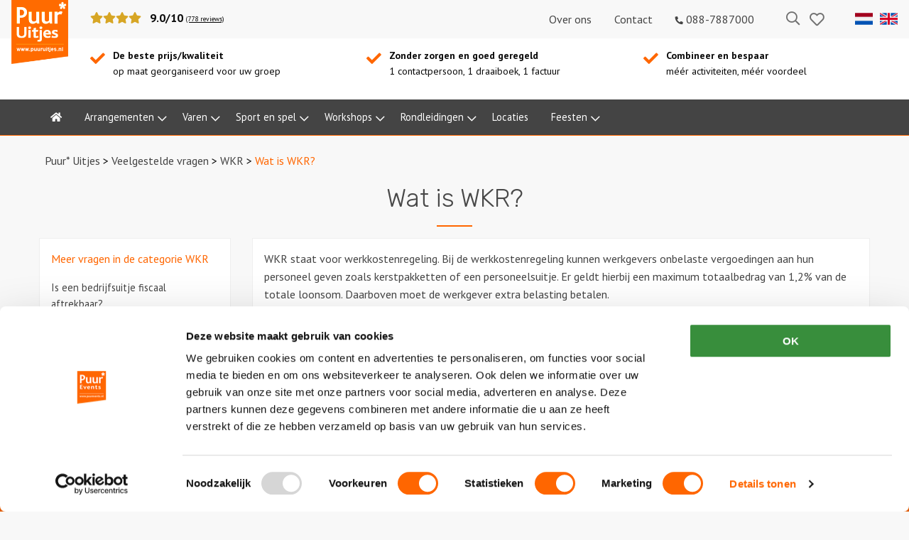

--- FILE ---
content_type: text/html; charset=UTF-8
request_url: https://www.puuruitjes.nl/veelgestelde-vragen/wkr/wat-is-wkr/
body_size: 10215
content:
<!doctype html>
<html class="no-js" lang="nl-NL" >
	<head>
		<meta charset="utf-8" />
		<meta name="viewport" content="width=device-width, initial-scale=1.0" />
		<link rel="shortcut icon" type="image/png" href="https://www.puuruitjes.nl/wp-content/themes/FoundationPress-child/assets/img/favicon.ico">
		<link href="https://fonts.googleapis.com/css?family=PT+Sans:400,700%7CRubik:300,400,500%7CShadows+Into+Light&display=swap" rel="stylesheet">
		<script>
	window.dataLayer = window.dataLayer || [];

	function gtag() {
		dataLayer.push(arguments);
	}

	gtag("consent", "default", {
		ad_personalization: "denied",
		ad_storage: "denied",
		ad_user_data: "denied",
		analytics_storage: "denied",
		functionality_storage: "denied",
		personalization_storage: "denied",
		security_storage: "granted",
		wait_for_update: 500,
	});
	gtag("set", "ads_data_redaction", true);
	</script>
<script
		id="Cookiebot"
		src="https://consent.cookiebot.com/uc.js"
		data-implementation="wp"
		data-cbid="05bb1902-2a92-4a98-8a1e-f5057eefb029"
						data-culture="NL"
					></script>
<meta name='robots' content='index, follow, max-image-preview:large, max-snippet:-1, max-video-preview:-1' />
	<style>img:is([sizes="auto" i], [sizes^="auto," i]) { contain-intrinsic-size: 3000px 1500px }</style>
	
<!-- Google Tag Manager for WordPress by gtm4wp.com -->
<script data-cfasync="false" data-pagespeed-no-defer>
	var gtm4wp_datalayer_name = "dataLayer";
	var dataLayer = dataLayer || [];
</script>
<!-- End Google Tag Manager for WordPress by gtm4wp.com -->
	<!-- This site is optimized with the Yoast SEO Premium plugin v20.8 (Yoast SEO v26.7) - https://yoast.com/wordpress/plugins/seo/ -->
	<title>Wat is WKR? - Puur* Uitjes</title>
	<meta name="description" content="WKR staat voor werkkostenregeling. Bij de werkkostenregeling kunnen werkgevers onbelaste vergoedingen aan hun personeel geven zoals kerstpakketten." />
	<link rel="canonical" href="https://www.puuruitjes.nl/veelgestelde-vragen/wkr/wat-is-wkr/" />
	<meta property="og:locale" content="nl_NL" />
	<meta property="og:type" content="article" />
	<meta property="og:title" content="Wat is WKR?" />
	<meta property="og:description" content="WKR staat voor werkkostenregeling. Bij de werkkostenregeling kunnen werkgevers onbelaste vergoedingen aan hun personeel geven zoals kerstpakketten." />
	<meta property="og:url" content="https://www.puuruitjes.nl/veelgestelde-vragen/wkr/wat-is-wkr/" />
	<meta property="og:site_name" content="Puur* Uitjes" />
	<meta property="article:publisher" content="https://www.facebook.com/puurevents" />
	<meta property="article:modified_time" content="2024-09-25T07:43:06+00:00" />
	<meta property="og:image" content="https://www.puuruitjes.nl/wp-content/smush-webp/2020/04/zomer-puuruitjes-nl-header.48072a.jpg.webp" />
	<meta property="og:image:width" content="1600" />
	<meta property="og:image:height" content="356" />
	<meta property="og:image:type" content="image/jpeg" />
	<meta name="twitter:card" content="summary_large_image" />
	<meta name="twitter:site" content="@puurevents" />
	<meta name="twitter:label1" content="Geschatte leestijd" />
	<meta name="twitter:data1" content="1 minuut" />
	<script type="application/ld+json" class="yoast-schema-graph">{"@context":"https://schema.org","@graph":[{"@type":"WebPage","@id":"https://www.puuruitjes.nl/veelgestelde-vragen/wkr/wat-is-wkr/","url":"https://www.puuruitjes.nl/veelgestelde-vragen/wkr/wat-is-wkr/","name":"Wat is WKR? - Puur* Uitjes","isPartOf":{"@id":"https://www.puuruitjes.nl/#website"},"datePublished":"2020-08-05T13:46:18+00:00","dateModified":"2024-09-25T07:43:06+00:00","description":"WKR staat voor werkkostenregeling. Bij de werkkostenregeling kunnen werkgevers onbelaste vergoedingen aan hun personeel geven zoals kerstpakketten.","breadcrumb":{"@id":"https://www.puuruitjes.nl/veelgestelde-vragen/wkr/wat-is-wkr/#breadcrumb"},"inLanguage":"nl-NL","potentialAction":[{"@type":"ReadAction","target":["https://www.puuruitjes.nl/veelgestelde-vragen/wkr/wat-is-wkr/"]}]},{"@type":"BreadcrumbList","@id":"https://www.puuruitjes.nl/veelgestelde-vragen/wkr/wat-is-wkr/#breadcrumb","itemListElement":[{"@type":"ListItem","position":1,"name":"Home","item":"https://www.puuruitjes.nl/"},{"@type":"ListItem","position":2,"name":"Wat is WKR?"}]},{"@type":"WebSite","@id":"https://www.puuruitjes.nl/#website","url":"https://www.puuruitjes.nl/","name":"Puur* Uitjes","description":"Bedrijfsuitje met maximaal effect voor elk budget","publisher":{"@id":"https://www.puuruitjes.nl/#organization"},"potentialAction":[{"@type":"SearchAction","target":{"@type":"EntryPoint","urlTemplate":"https://www.puuruitjes.nl/?s={search_term_string}"},"query-input":{"@type":"PropertyValueSpecification","valueRequired":true,"valueName":"search_term_string"}}],"inLanguage":"nl-NL"},{"@type":"Organization","@id":"https://www.puuruitjes.nl/#organization","name":"Puur* Uitjes","url":"https://www.puuruitjes.nl/","logo":{"@type":"ImageObject","inLanguage":"nl-NL","@id":"https://www.puuruitjes.nl/#/schema/logo/image/","url":"https://www.puuruitjes.nl/wp-content/uploads/2020/04/Logo_Puur_Uitjes.png","contentUrl":"https://www.puuruitjes.nl/wp-content/uploads/2020/04/Logo_Puur_Uitjes.png","width":1175,"height":1337,"caption":"Puur* Uitjes"},"image":{"@id":"https://www.puuruitjes.nl/#/schema/logo/image/"},"sameAs":["https://www.facebook.com/puurevents","https://x.com/puurevents"]}]}</script>
	<!-- / Yoast SEO Premium plugin. -->


<link rel='dns-prefetch' href='//www.puuruitjes.nl' />
<link rel='dns-prefetch' href='//cdnjs.cloudflare.com' />
<link rel='dns-prefetch' href='//www.google.com' />
		<style>
			.lazyload,
			.lazyloading {
				max-width: 100%;
			}
		</style>
		<style id='classic-theme-styles-inline-css'>
/*! This file is auto-generated */
.wp-block-button__link{color:#fff;background-color:#32373c;border-radius:9999px;box-shadow:none;text-decoration:none;padding:calc(.667em + 2px) calc(1.333em + 2px);font-size:1.125em}.wp-block-file__button{background:#32373c;color:#fff;text-decoration:none}
</style>
<style id='global-styles-inline-css'>
:root{--wp--preset--aspect-ratio--square: 1;--wp--preset--aspect-ratio--4-3: 4/3;--wp--preset--aspect-ratio--3-4: 3/4;--wp--preset--aspect-ratio--3-2: 3/2;--wp--preset--aspect-ratio--2-3: 2/3;--wp--preset--aspect-ratio--16-9: 16/9;--wp--preset--aspect-ratio--9-16: 9/16;--wp--preset--color--black: #000000;--wp--preset--color--cyan-bluish-gray: #abb8c3;--wp--preset--color--white: #ffffff;--wp--preset--color--pale-pink: #f78da7;--wp--preset--color--vivid-red: #cf2e2e;--wp--preset--color--luminous-vivid-orange: #ff6900;--wp--preset--color--luminous-vivid-amber: #fcb900;--wp--preset--color--light-green-cyan: #7bdcb5;--wp--preset--color--vivid-green-cyan: #00d084;--wp--preset--color--pale-cyan-blue: #8ed1fc;--wp--preset--color--vivid-cyan-blue: #0693e3;--wp--preset--color--vivid-purple: #9b51e0;--wp--preset--gradient--vivid-cyan-blue-to-vivid-purple: linear-gradient(135deg,rgba(6,147,227,1) 0%,rgb(155,81,224) 100%);--wp--preset--gradient--light-green-cyan-to-vivid-green-cyan: linear-gradient(135deg,rgb(122,220,180) 0%,rgb(0,208,130) 100%);--wp--preset--gradient--luminous-vivid-amber-to-luminous-vivid-orange: linear-gradient(135deg,rgba(252,185,0,1) 0%,rgba(255,105,0,1) 100%);--wp--preset--gradient--luminous-vivid-orange-to-vivid-red: linear-gradient(135deg,rgba(255,105,0,1) 0%,rgb(207,46,46) 100%);--wp--preset--gradient--very-light-gray-to-cyan-bluish-gray: linear-gradient(135deg,rgb(238,238,238) 0%,rgb(169,184,195) 100%);--wp--preset--gradient--cool-to-warm-spectrum: linear-gradient(135deg,rgb(74,234,220) 0%,rgb(151,120,209) 20%,rgb(207,42,186) 40%,rgb(238,44,130) 60%,rgb(251,105,98) 80%,rgb(254,248,76) 100%);--wp--preset--gradient--blush-light-purple: linear-gradient(135deg,rgb(255,206,236) 0%,rgb(152,150,240) 100%);--wp--preset--gradient--blush-bordeaux: linear-gradient(135deg,rgb(254,205,165) 0%,rgb(254,45,45) 50%,rgb(107,0,62) 100%);--wp--preset--gradient--luminous-dusk: linear-gradient(135deg,rgb(255,203,112) 0%,rgb(199,81,192) 50%,rgb(65,88,208) 100%);--wp--preset--gradient--pale-ocean: linear-gradient(135deg,rgb(255,245,203) 0%,rgb(182,227,212) 50%,rgb(51,167,181) 100%);--wp--preset--gradient--electric-grass: linear-gradient(135deg,rgb(202,248,128) 0%,rgb(113,206,126) 100%);--wp--preset--gradient--midnight: linear-gradient(135deg,rgb(2,3,129) 0%,rgb(40,116,252) 100%);--wp--preset--font-size--small: 13px;--wp--preset--font-size--medium: 20px;--wp--preset--font-size--large: 36px;--wp--preset--font-size--x-large: 42px;--wp--preset--spacing--20: 0.44rem;--wp--preset--spacing--30: 0.67rem;--wp--preset--spacing--40: 1rem;--wp--preset--spacing--50: 1.5rem;--wp--preset--spacing--60: 2.25rem;--wp--preset--spacing--70: 3.38rem;--wp--preset--spacing--80: 5.06rem;--wp--preset--shadow--natural: 6px 6px 9px rgba(0, 0, 0, 0.2);--wp--preset--shadow--deep: 12px 12px 50px rgba(0, 0, 0, 0.4);--wp--preset--shadow--sharp: 6px 6px 0px rgba(0, 0, 0, 0.2);--wp--preset--shadow--outlined: 6px 6px 0px -3px rgba(255, 255, 255, 1), 6px 6px rgba(0, 0, 0, 1);--wp--preset--shadow--crisp: 6px 6px 0px rgba(0, 0, 0, 1);}:where(.is-layout-flex){gap: 0.5em;}:where(.is-layout-grid){gap: 0.5em;}body .is-layout-flex{display: flex;}.is-layout-flex{flex-wrap: wrap;align-items: center;}.is-layout-flex > :is(*, div){margin: 0;}body .is-layout-grid{display: grid;}.is-layout-grid > :is(*, div){margin: 0;}:where(.wp-block-columns.is-layout-flex){gap: 2em;}:where(.wp-block-columns.is-layout-grid){gap: 2em;}:where(.wp-block-post-template.is-layout-flex){gap: 1.25em;}:where(.wp-block-post-template.is-layout-grid){gap: 1.25em;}.has-black-color{color: var(--wp--preset--color--black) !important;}.has-cyan-bluish-gray-color{color: var(--wp--preset--color--cyan-bluish-gray) !important;}.has-white-color{color: var(--wp--preset--color--white) !important;}.has-pale-pink-color{color: var(--wp--preset--color--pale-pink) !important;}.has-vivid-red-color{color: var(--wp--preset--color--vivid-red) !important;}.has-luminous-vivid-orange-color{color: var(--wp--preset--color--luminous-vivid-orange) !important;}.has-luminous-vivid-amber-color{color: var(--wp--preset--color--luminous-vivid-amber) !important;}.has-light-green-cyan-color{color: var(--wp--preset--color--light-green-cyan) !important;}.has-vivid-green-cyan-color{color: var(--wp--preset--color--vivid-green-cyan) !important;}.has-pale-cyan-blue-color{color: var(--wp--preset--color--pale-cyan-blue) !important;}.has-vivid-cyan-blue-color{color: var(--wp--preset--color--vivid-cyan-blue) !important;}.has-vivid-purple-color{color: var(--wp--preset--color--vivid-purple) !important;}.has-black-background-color{background-color: var(--wp--preset--color--black) !important;}.has-cyan-bluish-gray-background-color{background-color: var(--wp--preset--color--cyan-bluish-gray) !important;}.has-white-background-color{background-color: var(--wp--preset--color--white) !important;}.has-pale-pink-background-color{background-color: var(--wp--preset--color--pale-pink) !important;}.has-vivid-red-background-color{background-color: var(--wp--preset--color--vivid-red) !important;}.has-luminous-vivid-orange-background-color{background-color: var(--wp--preset--color--luminous-vivid-orange) !important;}.has-luminous-vivid-amber-background-color{background-color: var(--wp--preset--color--luminous-vivid-amber) !important;}.has-light-green-cyan-background-color{background-color: var(--wp--preset--color--light-green-cyan) !important;}.has-vivid-green-cyan-background-color{background-color: var(--wp--preset--color--vivid-green-cyan) !important;}.has-pale-cyan-blue-background-color{background-color: var(--wp--preset--color--pale-cyan-blue) !important;}.has-vivid-cyan-blue-background-color{background-color: var(--wp--preset--color--vivid-cyan-blue) !important;}.has-vivid-purple-background-color{background-color: var(--wp--preset--color--vivid-purple) !important;}.has-black-border-color{border-color: var(--wp--preset--color--black) !important;}.has-cyan-bluish-gray-border-color{border-color: var(--wp--preset--color--cyan-bluish-gray) !important;}.has-white-border-color{border-color: var(--wp--preset--color--white) !important;}.has-pale-pink-border-color{border-color: var(--wp--preset--color--pale-pink) !important;}.has-vivid-red-border-color{border-color: var(--wp--preset--color--vivid-red) !important;}.has-luminous-vivid-orange-border-color{border-color: var(--wp--preset--color--luminous-vivid-orange) !important;}.has-luminous-vivid-amber-border-color{border-color: var(--wp--preset--color--luminous-vivid-amber) !important;}.has-light-green-cyan-border-color{border-color: var(--wp--preset--color--light-green-cyan) !important;}.has-vivid-green-cyan-border-color{border-color: var(--wp--preset--color--vivid-green-cyan) !important;}.has-pale-cyan-blue-border-color{border-color: var(--wp--preset--color--pale-cyan-blue) !important;}.has-vivid-cyan-blue-border-color{border-color: var(--wp--preset--color--vivid-cyan-blue) !important;}.has-vivid-purple-border-color{border-color: var(--wp--preset--color--vivid-purple) !important;}.has-vivid-cyan-blue-to-vivid-purple-gradient-background{background: var(--wp--preset--gradient--vivid-cyan-blue-to-vivid-purple) !important;}.has-light-green-cyan-to-vivid-green-cyan-gradient-background{background: var(--wp--preset--gradient--light-green-cyan-to-vivid-green-cyan) !important;}.has-luminous-vivid-amber-to-luminous-vivid-orange-gradient-background{background: var(--wp--preset--gradient--luminous-vivid-amber-to-luminous-vivid-orange) !important;}.has-luminous-vivid-orange-to-vivid-red-gradient-background{background: var(--wp--preset--gradient--luminous-vivid-orange-to-vivid-red) !important;}.has-very-light-gray-to-cyan-bluish-gray-gradient-background{background: var(--wp--preset--gradient--very-light-gray-to-cyan-bluish-gray) !important;}.has-cool-to-warm-spectrum-gradient-background{background: var(--wp--preset--gradient--cool-to-warm-spectrum) !important;}.has-blush-light-purple-gradient-background{background: var(--wp--preset--gradient--blush-light-purple) !important;}.has-blush-bordeaux-gradient-background{background: var(--wp--preset--gradient--blush-bordeaux) !important;}.has-luminous-dusk-gradient-background{background: var(--wp--preset--gradient--luminous-dusk) !important;}.has-pale-ocean-gradient-background{background: var(--wp--preset--gradient--pale-ocean) !important;}.has-electric-grass-gradient-background{background: var(--wp--preset--gradient--electric-grass) !important;}.has-midnight-gradient-background{background: var(--wp--preset--gradient--midnight) !important;}.has-small-font-size{font-size: var(--wp--preset--font-size--small) !important;}.has-medium-font-size{font-size: var(--wp--preset--font-size--medium) !important;}.has-large-font-size{font-size: var(--wp--preset--font-size--large) !important;}.has-x-large-font-size{font-size: var(--wp--preset--font-size--x-large) !important;}
:where(.wp-block-post-template.is-layout-flex){gap: 1.25em;}:where(.wp-block-post-template.is-layout-grid){gap: 1.25em;}
:where(.wp-block-columns.is-layout-flex){gap: 2em;}:where(.wp-block-columns.is-layout-grid){gap: 2em;}
:root :where(.wp-block-pullquote){font-size: 1.5em;line-height: 1.6;}
</style>
<link rel='stylesheet' id='main-stylesheet-css' href='https://www.puuruitjes.nl/wp-content/themes/FoundationPress/dist/assets/css/app.css' media='all' />
<link rel='stylesheet' id='wp-pagenavi-css' href='https://www.puuruitjes.nl/wp-content/plugins/wp-pagenavi/pagenavi-css.css' media='all' />
<link rel='stylesheet' id='searchwp-forms-css' href='https://www.puuruitjes.nl/wp-content/plugins/searchwp/assets/css/frontend/search-forms.min.css' media='all' />
<link rel='stylesheet' id='child-theme-css' href='https://www.puuruitjes.nl/wp-content/themes/FoundationPress-child/assets/css/style-1754918918431.css' media='all' />
<script data-cookieconsent="ignore" src="https://cdnjs.cloudflare.com/ajax/libs/jquery/3.6.0/jquery.min.js" id="jquery-js"></script>
<link rel="https://api.w.org/" href="https://www.puuruitjes.nl/wp-json/" /><link rel="alternate" title="oEmbed (JSON)" type="application/json+oembed" href="https://www.puuruitjes.nl/wp-json/oembed/1.0/embed?url=https%3A%2F%2Fwww.puuruitjes.nl%2Fveelgestelde-vragen%2Fwkr%2Fwat-is-wkr%2F" />
<link rel="alternate" title="oEmbed (XML)" type="text/xml+oembed" href="https://www.puuruitjes.nl/wp-json/oembed/1.0/embed?url=https%3A%2F%2Fwww.puuruitjes.nl%2Fveelgestelde-vragen%2Fwkr%2Fwat-is-wkr%2F&#038;format=xml" />
		<script>
				(function(c,l,a,r,i,t,y){
					c[a]=c[a]||function(){(c[a].q=c[a].q||[]).push(arguments)};t=l.createElement(r);t.async=1;
					t.src="https://www.clarity.ms/tag/"+i+"?ref=wordpress";y=l.getElementsByTagName(r)[0];y.parentNode.insertBefore(t,y);
				})(window, document, "clarity", "script", "o42kc4q0io");
		</script>
		
<!-- Google Tag Manager for WordPress by gtm4wp.com -->
<!-- GTM Container placement set to footer -->
<script data-cfasync="false" data-pagespeed-no-defer>
	var dataLayer_content = {"pagePostType":"faq","pagePostType2":"single-faq","pagePostAuthor":"Chakib Boulachioukh"};
	dataLayer.push( dataLayer_content );
</script>
<script data-cfasync="false" data-pagespeed-no-defer>
(function(w,d,s,l,i){w[l]=w[l]||[];w[l].push({'gtm.start':
new Date().getTime(),event:'gtm.js'});var f=d.getElementsByTagName(s)[0],
j=d.createElement(s),dl=l!='dataLayer'?'&l='+l:'';j.async=true;j.src=
'//www.googletagmanager.com/gtm.js?id='+i+dl;f.parentNode.insertBefore(j,f);
})(window,document,'script','dataLayer','GTM-T3TLTBZ');
</script>
<!-- End Google Tag Manager for WordPress by gtm4wp.com -->		<script>
			document.documentElement.className = document.documentElement.className.replace('no-js', 'js');
		</script>
				<style>
			.no-js img.lazyload {
				display: none;
			}

			figure.wp-block-image img.lazyloading {
				min-width: 150px;
			}

			.lazyload,
			.lazyloading {
				--smush-placeholder-width: 100px;
				--smush-placeholder-aspect-ratio: 1/1;
				width: var(--smush-image-width, var(--smush-placeholder-width)) !important;
				aspect-ratio: var(--smush-image-aspect-ratio, var(--smush-placeholder-aspect-ratio)) !important;
			}

						.lazyload {
				opacity: 0;
			}

			.lazyloading {
				border: 0 !important;
				opacity: 1;
				background: rgba(255, 255, 255, 0) url('https://www.puuruitjes.nl/wp-content/plugins/wp-smush-pro/app/assets/images/smush-lazyloader-2.gif') no-repeat center !important;
				background-size: 16px auto !important;
				min-width: 16px;
			}

					</style>
		<link rel="icon" href="https://www.puuruitjes.nl/wp-content/smush-webp/2022/05/cropped-puurster-small-32x32.png.webp" sizes="32x32" />
<link rel="icon" href="https://www.puuruitjes.nl/wp-content/smush-webp/2022/05/cropped-puurster-small-192x192.png.webp" sizes="192x192" />
<link rel="apple-touch-icon" href="https://www.puuruitjes.nl/wp-content/smush-webp/2022/05/cropped-puurster-small-180x180.png.webp" />
<meta name="msapplication-TileImage" content="https://www.puuruitjes.nl/wp-content/smush-webp/2022/05/cropped-puurster-small-270x270.png.webp" />
		<script>
		var wpurl   = 'https://www.puuruitjes.nl';
		var ajaxurl = 'https://www.puuruitjes.nl/wp-admin/admin-ajax.php';
		var stylesheet_directory = 'https://www.puuruitjes.nl/wp-content/themes/FoundationPress-child';
		var siteid = '1';
		var currentip = '18.222.29.190';
		</script>
		<script id="mcjs">!function(c,h,i,m,p){m=c.createElement(h),p=c.getElementsByTagName(h)[0],m.async=1,m.src=i,p.parentNode.insertBefore(m,p)}(document,"script","https://chimpstatic.com/mcjs-connected/js/users/2c466ea4fc3f3ad11ff412eaf/24afb59deb4d4ea28a91b3b7e.js");</script>
			</head>
	<body class="faq-template-default single single-faq postid-23038 offcanvas">
		<!-- header -->
	<header>
		<a href="#main" class="skiplink">Naar hoofdinhoud</a>
		<a href="#menu" class="skiplink">Naar hoofdnavigatiemenu</a>

		<a title="Puuruitjes" href="https://www.puuruitjes.nl" class="logo lazyload" style="background-image:inherit" data-bg-image="url(&#039;https://www.puuruitjes.nl/wp-content/themes/FoundationPress-child/assets/img/logo-1.png&#039;)">
			<span class="screen-reader-text">Puur* Uitjes</span>
		</a>

		<div class="header-top-bar">
			<div class="row">
				<div class="small-0 medium-6 large-3 columns hide-for-small-only">

					<div class="rating">
						<i class="fas fa-star"></i><i class="fas fa-star"></i><i class="fas fa-star"></i><i class="fas fa-star"></i><i class="fas fa-star-half-alt"></i>						<span class="average">
							9.0/10						</span>
						<a href="https://www.puuruitjes.nl/reviews/">(778 reviews)</a>
					</div>

				</div>
				<div class="small-12 medium-7 large-7 columns text-right">
					<nav id="top-menu" role="navigation" aria-label="Top menu">
						<div class="menu-top-menu-container"><ul id="menu-top-menu" class="menu"><li id="menu-item-18519" class="menu-item menu-item-type-post_type menu-item-object-page menu-item-18519"><a href="https://www.puuruitjes.nl/over-ons/">Over ons</a></li>
<li id="menu-item-18520" class="menu-item menu-item-type-post_type menu-item-object-page menu-item-18520"><a href="https://www.puuruitjes.nl/contact/">Contact</a></li>
<li id="menu-item-18518" class="menu-item menu-item-type-custom menu-item-object-custom menu-item-18518"><a href="tel:088-7887000"><i class="fas fa-phone fa-rotate-90"></i> 088-7887000</a></li>
</ul></div>					</nav>
				</div>
				<div class="small-0 medium-2 large-1 column">
					<div class="topbarlinks text-right">
						<a href="https://www.puuruitjes.nl/zoeken" class="search">
							<span class="screen-reader-text">Zoeken</span>
							<i class="far fa-search"></i>
						</a>
						<a href="https://www.puuruitjes.nl/bewaarde-uitjes/" rel="nofollow" class="btn save heart" id="heart"><span class="amount"></span><span class="screen-reader-text">Bewaarde uitjes</span></a>
					</div>
				</div>
				<div class="show-for-large flags">
					<ul class="languages">
						<li><a href="https://www.puuruitjes.nl"><img data-src="https://www.puuruitjes.nl/wp-content/themes/FoundationPress-child/assets/img/nl.png" alt="Nederlands" width="25" height="25" src="[data-uri]" class="lazyload" style="--smush-placeholder-width: 25px; --smush-placeholder-aspect-ratio: 25/25;"></a></li>
						<li><a href="https://www.puuruitjes.nl/business-events/"><img data-src="https://www.puuruitjes.nl/wp-content/themes/FoundationPress-child/assets/img/uk.png" alt="English" width="25" height="25" src="[data-uri]" class="lazyload" style="--smush-placeholder-width: 25px; --smush-placeholder-aspect-ratio: 25/25;"></a></li>
					</ul>
				</div>
			</div>
		</div>

		<div class="header-middle-bar show-for-large">
						<div class="row">
				<div class="small-12 medium-4 large-4 columns">
					<div class="usp-item"><p><strong>De beste prijs/kwaliteit</strong><br />
op maat georganiseerd voor uw groep</p>
</div>
				</div>
				<div class="small-12 medium-4 large-4 columns">
					<div class="usp-item"><p><strong>Zonder zorgen en goed geregeld</strong><br />
1 contactpersoon, 1 draaiboek, 1 factuur</p>
</div>
				</div>
				<div class="small-12 medium-4 large-4 columns">
					<div class="usp-item"><p><strong>Combineer en bespaar</strong><br />
méér activiteiten, méér voordeel</p>
</div>
				</div>
			</div>
		</div>

		<div class="header-bottom-bar">
			<div class="row">
				<div class="small-12 columns">
					<a href="https://www.puuruitjes.nl/zoeken" class="search mobile hide-for-large">
						<span class="screen-reader-text">Zoeken</span>
						<i class="far fa-search"></i>
					</a>
					<a href="tel:0887887000" class="call-us hide-for-large"><i class="fas fa-phone"></i><span>088-7887000</span></a>

					<button class="mobile-menu-toggle hide-for-large">
						<i class="fas fa-bars"></i>
						<span class="screen-reader-text">Menu</span>
					</button>

					<a href="https://www.puuruitjes.nl/bewaarde-uitjes/" rel="nofollow" class="btn save heart show-for-small-only" id="heartsmall"><span class="amount"></span><span class="screen-reader-text">Hearts</span></a>

					<nav id="menu" role="navigation" aria-label="Main menu">
						<ul id="menu-main" class="vertical large-horizontal menu" data-responsive-menu="large-dropdown" data-parent-link="true" data-back-button='<li class="js-drilldown-back"><a>Terug</a></li>'><li id="menu-item-18521" class="menu-item menu-item-type-post_type menu-item-object-page menu-item-home menu-item-18521"><a href="https://www.puuruitjes.nl/"><i class="fas fa-home"></i><span class="screen-reader-text">Home</span></a></li>
<li id="menu-item-18978" class="menu-item menu-item-type-taxonomy menu-item-object-product_activity menu-item-has-children menu-item-18978"><a href="https://www.puuruitjes.nl/arrangementen/">Arrangementen</a>
<ul class="vertical menu">
	<li id="menu-item-18980" class="menu-item menu-item-type-taxonomy menu-item-object-product_activity menu-item-18980"><a href="https://www.puuruitjes.nl/arrangementen/dagarrangementen/">Dagarrangementen</a></li>
	<li id="menu-item-18979" class="menu-item menu-item-type-taxonomy menu-item-object-product_activity menu-item-18979"><a href="https://www.puuruitjes.nl/arrangementen/avondarrangementen/">Avondarrangementen</a></li>
</ul>
</li>
<li id="menu-item-18537" class="menu-item menu-item-type-taxonomy menu-item-object-product_activity menu-item-has-children menu-item-18537"><a href="https://www.puuruitjes.nl/varen/">Varen</a>
<ul class="vertical menu">
	<li id="menu-item-18538" class="menu-item menu-item-type-taxonomy menu-item-object-product_activity menu-item-18538"><a href="https://www.puuruitjes.nl/varen/boottochten/">Boottochten</a></li>
	<li id="menu-item-18992" class="menu-item menu-item-type-taxonomy menu-item-object-product_activity menu-item-18992"><a href="https://www.puuruitjes.nl/varen/losse-boothuur/">Losse boothuur</a></li>
</ul>
</li>
<li id="menu-item-18535" class="menu-item menu-item-type-taxonomy menu-item-object-product_activity menu-item-has-children menu-item-18535"><a href="https://www.puuruitjes.nl/sport-en-spel/">Sport en spel</a>
<ul class="vertical menu">
	<li id="menu-item-18536" class="menu-item menu-item-type-taxonomy menu-item-object-product_activity menu-item-18536"><a href="https://www.puuruitjes.nl/sport-en-spel/citygames/">Citygames</a></li>
	<li id="menu-item-18982" class="menu-item menu-item-type-taxonomy menu-item-object-product_activity menu-item-18982"><a href="https://www.puuruitjes.nl/sport-en-spel/quizzen-en-spellen/">Quizzen en spellen</a></li>
	<li id="menu-item-18983" class="menu-item menu-item-type-taxonomy menu-item-object-product_activity menu-item-18983"><a href="https://www.puuruitjes.nl/sport-en-spel/speurtochten/">Speurtochten</a></li>
	<li id="menu-item-18984" class="menu-item menu-item-type-taxonomy menu-item-object-product_activity menu-item-18984"><a href="https://www.puuruitjes.nl/sport-en-spel/sportieve-activiteiten/">Sportieve activiteiten</a></li>
	<li id="menu-item-18999" class="menu-item menu-item-type-taxonomy menu-item-object-product_activity menu-item-18999"><a href="https://www.puuruitjes.nl/sport-en-spel/dinerspellen/">Dinerspellen</a></li>
	<li id="menu-item-24874" class="menu-item menu-item-type-taxonomy menu-item-object-product_activity menu-item-24874"><a href="https://www.puuruitjes.nl/sport-en-spel/online-spellen/">Online spellen</a></li>
</ul>
</li>
<li id="menu-item-18985" class="menu-item menu-item-type-taxonomy menu-item-object-product_activity menu-item-has-children menu-item-18985"><a href="https://www.puuruitjes.nl/workshops/">Workshops</a>
<ul class="vertical menu">
	<li id="menu-item-18987" class="menu-item menu-item-type-taxonomy menu-item-object-product_activity menu-item-18987"><a href="https://www.puuruitjes.nl/workshops/creatieve-workshops/">Creatieve workshops</a></li>
	<li id="menu-item-18988" class="menu-item menu-item-type-taxonomy menu-item-object-product_activity menu-item-18988"><a href="https://www.puuruitjes.nl/workshops/culinaire-workshops/">Culinaire workshops</a></li>
	<li id="menu-item-18986" class="menu-item menu-item-type-taxonomy menu-item-object-product_activity menu-item-18986"><a href="https://www.puuruitjes.nl/workshops/actieve-workshops/">Actieve workshops</a></li>
	<li id="menu-item-18989" class="menu-item menu-item-type-taxonomy menu-item-object-product_activity menu-item-18989"><a href="https://www.puuruitjes.nl/workshops/ludieke-workshops/">Ludieke workshops</a></li>
	<li id="menu-item-18990" class="menu-item menu-item-type-taxonomy menu-item-object-product_activity menu-item-18990"><a href="https://www.puuruitjes.nl/workshops/muzikale-workshops/">Muzikale workshops</a></li>
	<li id="menu-item-24875" class="menu-item menu-item-type-taxonomy menu-item-object-product_activity menu-item-24875"><a href="https://www.puuruitjes.nl/workshops/online-workshops/">Online workshops</a></li>
	<li id="menu-item-18991" class="menu-item menu-item-type-taxonomy menu-item-object-product_activity menu-item-18991"><a href="https://www.puuruitjes.nl/workshops/teamtrainingen/">Teamtrainingen</a></li>
	<li id="menu-item-19000" class="menu-item menu-item-type-taxonomy menu-item-object-product_activity menu-item-19000"><a href="https://www.puuruitjes.nl/workshops/proeverijen/">Proeverijen</a></li>
</ul>
</li>
<li id="menu-item-18993" class="menu-item menu-item-type-taxonomy menu-item-object-product_activity menu-item-has-children menu-item-18993"><a href="https://www.puuruitjes.nl/rondleidingen/">Rondleidingen</a>
<ul class="vertical menu">
	<li id="menu-item-18996" class="menu-item menu-item-type-taxonomy menu-item-object-product_activity menu-item-18996"><a href="https://www.puuruitjes.nl/rondleidingen/wandelingen/">Wandelingen</a></li>
	<li id="menu-item-18994" class="menu-item menu-item-type-taxonomy menu-item-object-product_activity menu-item-18994"><a href="https://www.puuruitjes.nl/rondleidingen/fietstochten/">Fietstochten</a></li>
	<li id="menu-item-19576" class="menu-item menu-item-type-taxonomy menu-item-object-product_activity menu-item-19576"><a href="https://www.puuruitjes.nl/rondleidingen/segwaytours/">Segwaytours</a></li>
	<li id="menu-item-19577" class="menu-item menu-item-type-taxonomy menu-item-object-product_activity menu-item-19577"><a href="https://www.puuruitjes.nl/rondleidingen/solextours/">Solextours</a></li>
</ul>
</li>
<li id="menu-item-18997" class="menu-item menu-item-type-taxonomy menu-item-object-product_activity menu-item-18997"><a href="https://www.puuruitjes.nl/locaties/">Locaties</a></li>
<li id="menu-item-19001" class="menu-item menu-item-type-taxonomy menu-item-object-product_activity menu-item-has-children menu-item-19001"><a href="https://www.puuruitjes.nl/feesten/">Feesten</a>
<ul class="vertical menu">
	<li id="menu-item-19003" class="menu-item menu-item-type-taxonomy menu-item-object-product_activity menu-item-19003"><a href="https://www.puuruitjes.nl/feesten/themafeesten/">Themafeesten</a></li>
	<li id="menu-item-19575" class="menu-item menu-item-type-taxonomy menu-item-object-product_activity menu-item-19575"><a href="https://www.puuruitjes.nl/feesten/dinnershows/">Dinnershows</a></li>
</ul>
</li>
</ul>					</nav>
				</div>
			</div>
		</div>
		<div class="breadcrumbs" typeof="BreadcrumbList" vocab="https://schema.org/">
			<div class="row">
				<div class="columns large-12 medium-12 small-12">
											<div class="breadcrumb-inner"><span property="itemListElement" typeof="ListItem"><a property="item" typeof="WebPage" title="Go to Puur* Uitjes." href="https://www.puuruitjes.nl" class="home" ><span property="name">Puur* Uitjes</span></a><meta property="position" content="1"></span> &gt; <span property="itemListElement" typeof="ListItem"><a property="item" typeof="WebPage" title="Go to Veelgestelde vragen." href="https://www.puuruitjes.nl/veelgestelde-vragen/" class="faq-root post post-faq" ><span property="name">Veelgestelde vragen</span></a><meta property="position" content="2"></span> &gt; <span property="itemListElement" typeof="ListItem"><a property="item" typeof="WebPage" title="Go to the WKR Categorieën archives." href="https://www.puuruitjes.nl/veelgestelde-vragen/wkr/" class="taxonomy faq_category" ><span property="name">WKR</span></a><meta property="position" content="3"></span> &gt; <span property="itemListElement" typeof="ListItem"><span property="name" class="post post-faq current-item">Wat is WKR?</span><meta property="url" content="https://www.puuruitjes.nl/veelgestelde-vragen/wkr/wat-is-wkr/"><meta property="position" content="4"></span></div>
										</div>
			</div>
		</div>

		<div class="favorite-added">
			<span>
				<i class="far fa-check"></i>
			</span>
			<div class="message">
				Uitje is succesvol opgeslagen in je favorieten!
			</div>
		</div>

	</header>
	<!-- end:header -->
	  <style>.single-faq .pages li a {font-size:.9rem;}</style>
  <main id="main">
            <div class="page-template">
          <div class="row">
            <div class="column large-12 medium-12 small-12">
              <h1 class="heading-h2" itemprop="name">Wat is WKR?</h1>
            </div>
            <div class="large-3 medium-3 small-12 large-order-1 medium-order-1 small-order-1 columns">
              <div class="box">
                                <p style="color:#F60;">Meer vragen in de categorie WKR</p>
                <ul class="pages">
                <!--fwp-loop-->
<li><a href="https://www.puuruitjes.nl/veelgestelde-vragen/wkr/is-een-bedrijfsuitje-fiscaal-aftrekbaar/">Is een bedrijfsuitje fiscaal aftrekbaar?</a></li><li><a href="https://www.puuruitjes.nl/veelgestelde-vragen/wkr/wat-maakt-de-uitjes-van-puur-uitjes-wkr-proof/">Wat maakt de uitjes van Puur* Uitjes WKR-proof?</a></li><li><a href="https://www.puuruitjes.nl/veelgestelde-vragen/wkr/welke-vrijstellingen-zijn-er-voor-de-wkr/">Welke vrijstellingen zijn er voor de WKR?</a></li>              </div>
            </div>
            <div class="large-9 medium-9 small-12 large-order-2 medium-order-2 small-order-1 columns">
              <div class="box">
                <div class="text">
                  <p>WKR staat voor werkkostenregeling. Bij de werkkostenregeling kunnen werkgevers onbelaste vergoedingen aan hun personeel geven zoals kerstpakketten of een personeelsuitje. Er geldt hierbij een maximum totaalbedrag van 1,2% van de totale loonsom. Daarboven moet de werkgever extra belasting betalen.</p>
                </div>
              </div>
            </div>
          </div>
        </div>
          </main>

	<!-- footer -->
	<footer>
				<div class="row widgets">
			<div class="columns large-3 medium-6 small-12">
				<div id="text-2" class="widget widget_text"><h4>Onze websites</h4>			<div class="textwidget"><p><a href="https://puurevents.nl" target="_blank" rel="noopener">Puur Events</a><br />
<a href="https://puurfeesten.nl" target="_blank" rel="noopener">Puur Feesten</a></p>
<p><a href="http://puuramsterdam.nl" target="_blank" rel="noopener">Puur Amsterdam</a><br />
<a href="https://puurutrecht.nl" target="_blank" rel="noopener">Puur Utrecht</a><br />
<a href="https://puurrotterdam.nl" target="_blank" rel="noopener">Puur Rotterdam</a><br />
<a href="https://puurhaarlem.nl" target="_blank" rel="noopener">Puur Haarlem</a><br />
<a href="https://puurdenhaag.nl" target="_blank" rel="noopener">Puur Den Haag</a></p>
<p><a href="https://mysterium.nl" target="_blank" rel="noopener">Escape Room Mysterium</a><br />
<a href="https://degrotewerf.nl" target="_blank" rel="noopener">Vergaderruimte De Grote Werf</a><br />
<a href="https://rotterdamview.nl" target="_blank" rel="noopener">Vergaderlocatie Rotterdam View</a><br />
<a href="https://dakvanamsterdam.nl" target="_blank" rel="noopener">Vergaderlocatie Dak van Amsterdam</a></p>
<p><a href="https://destrijd.nl/">Mobiele escaperoom De Strijd</a></p>
</div>
		</div>			</div>
			<div class="columns large-3 medium-6 small-12">
				<div id="text-3" class="widget widget_text"><h4>Wij organiseren jouw</h4>			<div class="textwidget"><p><a href="https://www.puuruitjes.nl/teamuitje/">Teamuitje</a><br />
<a href="https://www.puuruitjes.nl/rondvaart/">Rondvaart</a><br />
<a href="https://www.puuruitjes.nl/groepsuitje/">Groepsuitje</a><br />
<a href="https://www.puuruitjes.nl/bedrijfsuitje/">Bedrijfsuitje</a><br />
<a href="https://www.puuruitjes.nl/teambuilding/">Teambuilding </a><br />
<a href="https://www.puuruitjes.nl/afdelingsuitjes/">Afdelingsuitje </a><br />
<a href="https://www.puuruitjes.nl/personeelsuitje/">Personeelsuitje </a><br />
<a href="https://www.puuruitjes.nl/strand-activiteiten/">Strand activiteiten</a></p>
<p><a href="https://www.puuruitjes.nl/bedrijfsfeest/">Bedrijfsfeest </a><br />
<a href="https://www.puuruitjes.nl/personeelsfeest/">Personeelsfeest </a><br />
<a href="https://www.puuruitjes.nl/jubileumfeest/">Jubileumfeest </a></p>
<p><a href="https://www.puuruitjes.nl/online-bedrijfsuitje/">Online bedrijfsuitje </a><br />
<a href="https://www.puuruitjes.nl/online-teambuilding/">Online teambuilding</a></p>
</div>
		</div>			</div>
			<div class="columns large-3 medium-6 small-12">
				<div id="custom_html-4" class="widget_text widget widget_custom_html"><div class="textwidget custom-html-widget"><h4>Wij zijn aangesloten bij</h4>
<a href="http://www.sto-garant.nl" target="_blank" rel="noopener"><img style="--smush-placeholder-width: 50px; --smush-placeholder-aspect-ratio: 50/53;margin-right: 1rem;" data-src="https://puuramsterdam.nl/wp-content/uploads/2019/03/logo-white.svg" alt="STO Garant" width="50" height="53" src="[data-uri]" class="lazyload" /></a><img data-src="https://puuramsterdam.nl/wp-content/uploads/2019/03/idea.svg" alt="IDEA" width="100" height="28" src="[data-uri]" class="lazyload" style="--smush-placeholder-width: 100px; --smush-placeholder-aspect-ratio: 100/28;" /></div></div><div id="block-5" class="widget widget_block widget_text">
<p><a href="https://www.puuruitjes.nl/veelgestelde-vragen/">Veelgestelde vragen<br></a><a href="https://puurevents.nl/algemene-voorwaarden/">Algemene voorwaarden<br></a><a href="https://puurevents.nl/privacybeleid/">Privacy statement<br></a><a href="https://puurevents.nl/over-ons/vacatures/">Vacatures</a></p>
</div>			</div>
			<div class="columns large-3 medium-6 small-12">
				<div id="custom_html-2" class="widget_text widget widget_custom_html"><h4>Volg ons op</h4><div class="textwidget custom-html-widget"><a href="https://www.facebook.com/puurevents" target="_blank" class="footer-social"><i class="fab fa-facebook-f"></i><span class="screen-reader-text">Volg ons op Facebook</span></a>
<a href="https://twitter.com/puurevents" target="_blank" class="footer-social"><i class="fab fa-twitter"></i><span class="screen-reader-text">Volg ons op Twitter</span></a>
<a href="https://www.linkedin.com/company/puur-events" target="_blank" class="footer-social"><i class="fab fa-linkedin-in"></i><span class="screen-reader-text">Volg ons op LinkedIn</span></a>
<a href="https://www.youtube.com/channel/UCFs_8ngiMOPTPLRG8QZ5EYg" target="_blank" class="footer-social"><i class="fab fa-youtube"></i><span class="screen-reader-text">Volg ons op Youtube</span></a>
</div></div>			</div>
		</div>
	</footer>
	<script>
		jQuery(document).ready(function(jQuery){
			if ( jQuery.datepicker ) {
				jQuery.datepicker.setDefaults({"closeText":"Sluiten","currentText":"Vandaag","monthNames":["januari","februari","maart","april","mei","juni","juli","augustus","september","oktober","november","december"],"monthNamesShort":["jan","feb","mrt","apr","mei","jun","jul","aug","sep","okt","nov","dec"],"nextText":"Volgende","prevText":"Vorige","dayNames":["zondag","maandag","dinsdag","woensdag","donderdag","vrijdag","zaterdag"],"dayNamesShort":["zo","ma","di","wo","do","vr","za"],"dayNamesMin":["Z","M","D","W","D","V","Z"],"dateFormat":"d MM yy","firstDay":1,"isRTL":false});
			}
		});
	</script>
	<!-- end:footer -->
	
<!-- GTM Container placement set to footer -->
<!-- Google Tag Manager (noscript) -->
				<noscript><iframe data-src="https://www.googletagmanager.com/ns.html?id=GTM-T3TLTBZ" height="0" width="0" style="display:none;visibility:hidden" aria-hidden="true" src="[data-uri]" class="lazyload" data-load-mode="1"></iframe></noscript>
<!-- End Google Tag Manager (noscript) --><script src="https://www.puuruitjes.nl/wp-content/plugins/duracelltomi-google-tag-manager/dist/js/gtm4wp-form-move-tracker.js" id="gtm4wp-form-move-tracker-js"></script>
<script data-cookieconsent="ignore" src="https://www.puuruitjes.nl/wp-content/themes/FoundationPress/dist/assets/js/app.js" id="foundation-js"></script>
<script id="gforms_recaptcha_recaptcha-js-extra">
/* <![CDATA[ */
var gforms_recaptcha_recaptcha_strings = {"nonce":"b3fa54d80e","disconnect":"Disconnecting","change_connection_type":"Resetting","spinner":"https:\/\/www.puuruitjes.nl\/wp-content\/plugins\/gravityforms\/images\/spinner.svg","connection_type":"classic","disable_badge":"","change_connection_type_title":"Change Connection Type","change_connection_type_message":"Changing the connection type will delete your current settings.  Do you want to proceed?","disconnect_title":"Disconnect","disconnect_message":"Disconnecting from reCAPTCHA will delete your current settings.  Do you want to proceed?","site_key":"6LcBtfYiAAAAACsyC4ZhLcTNuh1ahwIpghmzBJc3"};
/* ]]> */
</script>
<script src="https://www.google.com/recaptcha/api.js?render=6LcBtfYiAAAAACsyC4ZhLcTNuh1ahwIpghmzBJc3" id="gforms_recaptcha_recaptcha-js" defer="defer" data-wp-strategy="defer"></script>
<script src="https://www.puuruitjes.nl/wp-content/plugins/gravityformsrecaptcha/js/frontend.min.js" id="gforms_recaptcha_frontend-js" defer="defer" data-wp-strategy="defer"></script>
<script id="smush-lazy-load-js-before">
/* <![CDATA[ */
var smushLazyLoadOptions = {"autoResizingEnabled":false,"autoResizeOptions":{"precision":5,"skipAutoWidth":true}};
/* ]]> */
</script>
<script src="https://www.puuruitjes.nl/wp-content/plugins/wp-smush-pro/app/assets/js/smush-lazy-load.min.js" id="smush-lazy-load-js"></script>
<script data-cookieconsent="ignore" src="https://www.puuruitjes.nl/wp-content/themes/FoundationPress-child/assets/js/vendor.min.js" id="vendor-js"></script>
<script data-cookieconsent="ignore" src="https://www.puuruitjes.nl/wp-content/themes/FoundationPress-child/assets/js/scripts.min.js" id="scripts-js"></script>
</body>
</html>


--- FILE ---
content_type: text/html; charset=utf-8
request_url: https://www.google.com/recaptcha/api2/anchor?ar=1&k=6LcBtfYiAAAAACsyC4ZhLcTNuh1ahwIpghmzBJc3&co=aHR0cHM6Ly93d3cucHV1cnVpdGplcy5ubDo0NDM.&hl=en&v=PoyoqOPhxBO7pBk68S4YbpHZ&size=invisible&anchor-ms=20000&execute-ms=30000&cb=5v1qmx418klr
body_size: 48718
content:
<!DOCTYPE HTML><html dir="ltr" lang="en"><head><meta http-equiv="Content-Type" content="text/html; charset=UTF-8">
<meta http-equiv="X-UA-Compatible" content="IE=edge">
<title>reCAPTCHA</title>
<style type="text/css">
/* cyrillic-ext */
@font-face {
  font-family: 'Roboto';
  font-style: normal;
  font-weight: 400;
  font-stretch: 100%;
  src: url(//fonts.gstatic.com/s/roboto/v48/KFO7CnqEu92Fr1ME7kSn66aGLdTylUAMa3GUBHMdazTgWw.woff2) format('woff2');
  unicode-range: U+0460-052F, U+1C80-1C8A, U+20B4, U+2DE0-2DFF, U+A640-A69F, U+FE2E-FE2F;
}
/* cyrillic */
@font-face {
  font-family: 'Roboto';
  font-style: normal;
  font-weight: 400;
  font-stretch: 100%;
  src: url(//fonts.gstatic.com/s/roboto/v48/KFO7CnqEu92Fr1ME7kSn66aGLdTylUAMa3iUBHMdazTgWw.woff2) format('woff2');
  unicode-range: U+0301, U+0400-045F, U+0490-0491, U+04B0-04B1, U+2116;
}
/* greek-ext */
@font-face {
  font-family: 'Roboto';
  font-style: normal;
  font-weight: 400;
  font-stretch: 100%;
  src: url(//fonts.gstatic.com/s/roboto/v48/KFO7CnqEu92Fr1ME7kSn66aGLdTylUAMa3CUBHMdazTgWw.woff2) format('woff2');
  unicode-range: U+1F00-1FFF;
}
/* greek */
@font-face {
  font-family: 'Roboto';
  font-style: normal;
  font-weight: 400;
  font-stretch: 100%;
  src: url(//fonts.gstatic.com/s/roboto/v48/KFO7CnqEu92Fr1ME7kSn66aGLdTylUAMa3-UBHMdazTgWw.woff2) format('woff2');
  unicode-range: U+0370-0377, U+037A-037F, U+0384-038A, U+038C, U+038E-03A1, U+03A3-03FF;
}
/* math */
@font-face {
  font-family: 'Roboto';
  font-style: normal;
  font-weight: 400;
  font-stretch: 100%;
  src: url(//fonts.gstatic.com/s/roboto/v48/KFO7CnqEu92Fr1ME7kSn66aGLdTylUAMawCUBHMdazTgWw.woff2) format('woff2');
  unicode-range: U+0302-0303, U+0305, U+0307-0308, U+0310, U+0312, U+0315, U+031A, U+0326-0327, U+032C, U+032F-0330, U+0332-0333, U+0338, U+033A, U+0346, U+034D, U+0391-03A1, U+03A3-03A9, U+03B1-03C9, U+03D1, U+03D5-03D6, U+03F0-03F1, U+03F4-03F5, U+2016-2017, U+2034-2038, U+203C, U+2040, U+2043, U+2047, U+2050, U+2057, U+205F, U+2070-2071, U+2074-208E, U+2090-209C, U+20D0-20DC, U+20E1, U+20E5-20EF, U+2100-2112, U+2114-2115, U+2117-2121, U+2123-214F, U+2190, U+2192, U+2194-21AE, U+21B0-21E5, U+21F1-21F2, U+21F4-2211, U+2213-2214, U+2216-22FF, U+2308-230B, U+2310, U+2319, U+231C-2321, U+2336-237A, U+237C, U+2395, U+239B-23B7, U+23D0, U+23DC-23E1, U+2474-2475, U+25AF, U+25B3, U+25B7, U+25BD, U+25C1, U+25CA, U+25CC, U+25FB, U+266D-266F, U+27C0-27FF, U+2900-2AFF, U+2B0E-2B11, U+2B30-2B4C, U+2BFE, U+3030, U+FF5B, U+FF5D, U+1D400-1D7FF, U+1EE00-1EEFF;
}
/* symbols */
@font-face {
  font-family: 'Roboto';
  font-style: normal;
  font-weight: 400;
  font-stretch: 100%;
  src: url(//fonts.gstatic.com/s/roboto/v48/KFO7CnqEu92Fr1ME7kSn66aGLdTylUAMaxKUBHMdazTgWw.woff2) format('woff2');
  unicode-range: U+0001-000C, U+000E-001F, U+007F-009F, U+20DD-20E0, U+20E2-20E4, U+2150-218F, U+2190, U+2192, U+2194-2199, U+21AF, U+21E6-21F0, U+21F3, U+2218-2219, U+2299, U+22C4-22C6, U+2300-243F, U+2440-244A, U+2460-24FF, U+25A0-27BF, U+2800-28FF, U+2921-2922, U+2981, U+29BF, U+29EB, U+2B00-2BFF, U+4DC0-4DFF, U+FFF9-FFFB, U+10140-1018E, U+10190-1019C, U+101A0, U+101D0-101FD, U+102E0-102FB, U+10E60-10E7E, U+1D2C0-1D2D3, U+1D2E0-1D37F, U+1F000-1F0FF, U+1F100-1F1AD, U+1F1E6-1F1FF, U+1F30D-1F30F, U+1F315, U+1F31C, U+1F31E, U+1F320-1F32C, U+1F336, U+1F378, U+1F37D, U+1F382, U+1F393-1F39F, U+1F3A7-1F3A8, U+1F3AC-1F3AF, U+1F3C2, U+1F3C4-1F3C6, U+1F3CA-1F3CE, U+1F3D4-1F3E0, U+1F3ED, U+1F3F1-1F3F3, U+1F3F5-1F3F7, U+1F408, U+1F415, U+1F41F, U+1F426, U+1F43F, U+1F441-1F442, U+1F444, U+1F446-1F449, U+1F44C-1F44E, U+1F453, U+1F46A, U+1F47D, U+1F4A3, U+1F4B0, U+1F4B3, U+1F4B9, U+1F4BB, U+1F4BF, U+1F4C8-1F4CB, U+1F4D6, U+1F4DA, U+1F4DF, U+1F4E3-1F4E6, U+1F4EA-1F4ED, U+1F4F7, U+1F4F9-1F4FB, U+1F4FD-1F4FE, U+1F503, U+1F507-1F50B, U+1F50D, U+1F512-1F513, U+1F53E-1F54A, U+1F54F-1F5FA, U+1F610, U+1F650-1F67F, U+1F687, U+1F68D, U+1F691, U+1F694, U+1F698, U+1F6AD, U+1F6B2, U+1F6B9-1F6BA, U+1F6BC, U+1F6C6-1F6CF, U+1F6D3-1F6D7, U+1F6E0-1F6EA, U+1F6F0-1F6F3, U+1F6F7-1F6FC, U+1F700-1F7FF, U+1F800-1F80B, U+1F810-1F847, U+1F850-1F859, U+1F860-1F887, U+1F890-1F8AD, U+1F8B0-1F8BB, U+1F8C0-1F8C1, U+1F900-1F90B, U+1F93B, U+1F946, U+1F984, U+1F996, U+1F9E9, U+1FA00-1FA6F, U+1FA70-1FA7C, U+1FA80-1FA89, U+1FA8F-1FAC6, U+1FACE-1FADC, U+1FADF-1FAE9, U+1FAF0-1FAF8, U+1FB00-1FBFF;
}
/* vietnamese */
@font-face {
  font-family: 'Roboto';
  font-style: normal;
  font-weight: 400;
  font-stretch: 100%;
  src: url(//fonts.gstatic.com/s/roboto/v48/KFO7CnqEu92Fr1ME7kSn66aGLdTylUAMa3OUBHMdazTgWw.woff2) format('woff2');
  unicode-range: U+0102-0103, U+0110-0111, U+0128-0129, U+0168-0169, U+01A0-01A1, U+01AF-01B0, U+0300-0301, U+0303-0304, U+0308-0309, U+0323, U+0329, U+1EA0-1EF9, U+20AB;
}
/* latin-ext */
@font-face {
  font-family: 'Roboto';
  font-style: normal;
  font-weight: 400;
  font-stretch: 100%;
  src: url(//fonts.gstatic.com/s/roboto/v48/KFO7CnqEu92Fr1ME7kSn66aGLdTylUAMa3KUBHMdazTgWw.woff2) format('woff2');
  unicode-range: U+0100-02BA, U+02BD-02C5, U+02C7-02CC, U+02CE-02D7, U+02DD-02FF, U+0304, U+0308, U+0329, U+1D00-1DBF, U+1E00-1E9F, U+1EF2-1EFF, U+2020, U+20A0-20AB, U+20AD-20C0, U+2113, U+2C60-2C7F, U+A720-A7FF;
}
/* latin */
@font-face {
  font-family: 'Roboto';
  font-style: normal;
  font-weight: 400;
  font-stretch: 100%;
  src: url(//fonts.gstatic.com/s/roboto/v48/KFO7CnqEu92Fr1ME7kSn66aGLdTylUAMa3yUBHMdazQ.woff2) format('woff2');
  unicode-range: U+0000-00FF, U+0131, U+0152-0153, U+02BB-02BC, U+02C6, U+02DA, U+02DC, U+0304, U+0308, U+0329, U+2000-206F, U+20AC, U+2122, U+2191, U+2193, U+2212, U+2215, U+FEFF, U+FFFD;
}
/* cyrillic-ext */
@font-face {
  font-family: 'Roboto';
  font-style: normal;
  font-weight: 500;
  font-stretch: 100%;
  src: url(//fonts.gstatic.com/s/roboto/v48/KFO7CnqEu92Fr1ME7kSn66aGLdTylUAMa3GUBHMdazTgWw.woff2) format('woff2');
  unicode-range: U+0460-052F, U+1C80-1C8A, U+20B4, U+2DE0-2DFF, U+A640-A69F, U+FE2E-FE2F;
}
/* cyrillic */
@font-face {
  font-family: 'Roboto';
  font-style: normal;
  font-weight: 500;
  font-stretch: 100%;
  src: url(//fonts.gstatic.com/s/roboto/v48/KFO7CnqEu92Fr1ME7kSn66aGLdTylUAMa3iUBHMdazTgWw.woff2) format('woff2');
  unicode-range: U+0301, U+0400-045F, U+0490-0491, U+04B0-04B1, U+2116;
}
/* greek-ext */
@font-face {
  font-family: 'Roboto';
  font-style: normal;
  font-weight: 500;
  font-stretch: 100%;
  src: url(//fonts.gstatic.com/s/roboto/v48/KFO7CnqEu92Fr1ME7kSn66aGLdTylUAMa3CUBHMdazTgWw.woff2) format('woff2');
  unicode-range: U+1F00-1FFF;
}
/* greek */
@font-face {
  font-family: 'Roboto';
  font-style: normal;
  font-weight: 500;
  font-stretch: 100%;
  src: url(//fonts.gstatic.com/s/roboto/v48/KFO7CnqEu92Fr1ME7kSn66aGLdTylUAMa3-UBHMdazTgWw.woff2) format('woff2');
  unicode-range: U+0370-0377, U+037A-037F, U+0384-038A, U+038C, U+038E-03A1, U+03A3-03FF;
}
/* math */
@font-face {
  font-family: 'Roboto';
  font-style: normal;
  font-weight: 500;
  font-stretch: 100%;
  src: url(//fonts.gstatic.com/s/roboto/v48/KFO7CnqEu92Fr1ME7kSn66aGLdTylUAMawCUBHMdazTgWw.woff2) format('woff2');
  unicode-range: U+0302-0303, U+0305, U+0307-0308, U+0310, U+0312, U+0315, U+031A, U+0326-0327, U+032C, U+032F-0330, U+0332-0333, U+0338, U+033A, U+0346, U+034D, U+0391-03A1, U+03A3-03A9, U+03B1-03C9, U+03D1, U+03D5-03D6, U+03F0-03F1, U+03F4-03F5, U+2016-2017, U+2034-2038, U+203C, U+2040, U+2043, U+2047, U+2050, U+2057, U+205F, U+2070-2071, U+2074-208E, U+2090-209C, U+20D0-20DC, U+20E1, U+20E5-20EF, U+2100-2112, U+2114-2115, U+2117-2121, U+2123-214F, U+2190, U+2192, U+2194-21AE, U+21B0-21E5, U+21F1-21F2, U+21F4-2211, U+2213-2214, U+2216-22FF, U+2308-230B, U+2310, U+2319, U+231C-2321, U+2336-237A, U+237C, U+2395, U+239B-23B7, U+23D0, U+23DC-23E1, U+2474-2475, U+25AF, U+25B3, U+25B7, U+25BD, U+25C1, U+25CA, U+25CC, U+25FB, U+266D-266F, U+27C0-27FF, U+2900-2AFF, U+2B0E-2B11, U+2B30-2B4C, U+2BFE, U+3030, U+FF5B, U+FF5D, U+1D400-1D7FF, U+1EE00-1EEFF;
}
/* symbols */
@font-face {
  font-family: 'Roboto';
  font-style: normal;
  font-weight: 500;
  font-stretch: 100%;
  src: url(//fonts.gstatic.com/s/roboto/v48/KFO7CnqEu92Fr1ME7kSn66aGLdTylUAMaxKUBHMdazTgWw.woff2) format('woff2');
  unicode-range: U+0001-000C, U+000E-001F, U+007F-009F, U+20DD-20E0, U+20E2-20E4, U+2150-218F, U+2190, U+2192, U+2194-2199, U+21AF, U+21E6-21F0, U+21F3, U+2218-2219, U+2299, U+22C4-22C6, U+2300-243F, U+2440-244A, U+2460-24FF, U+25A0-27BF, U+2800-28FF, U+2921-2922, U+2981, U+29BF, U+29EB, U+2B00-2BFF, U+4DC0-4DFF, U+FFF9-FFFB, U+10140-1018E, U+10190-1019C, U+101A0, U+101D0-101FD, U+102E0-102FB, U+10E60-10E7E, U+1D2C0-1D2D3, U+1D2E0-1D37F, U+1F000-1F0FF, U+1F100-1F1AD, U+1F1E6-1F1FF, U+1F30D-1F30F, U+1F315, U+1F31C, U+1F31E, U+1F320-1F32C, U+1F336, U+1F378, U+1F37D, U+1F382, U+1F393-1F39F, U+1F3A7-1F3A8, U+1F3AC-1F3AF, U+1F3C2, U+1F3C4-1F3C6, U+1F3CA-1F3CE, U+1F3D4-1F3E0, U+1F3ED, U+1F3F1-1F3F3, U+1F3F5-1F3F7, U+1F408, U+1F415, U+1F41F, U+1F426, U+1F43F, U+1F441-1F442, U+1F444, U+1F446-1F449, U+1F44C-1F44E, U+1F453, U+1F46A, U+1F47D, U+1F4A3, U+1F4B0, U+1F4B3, U+1F4B9, U+1F4BB, U+1F4BF, U+1F4C8-1F4CB, U+1F4D6, U+1F4DA, U+1F4DF, U+1F4E3-1F4E6, U+1F4EA-1F4ED, U+1F4F7, U+1F4F9-1F4FB, U+1F4FD-1F4FE, U+1F503, U+1F507-1F50B, U+1F50D, U+1F512-1F513, U+1F53E-1F54A, U+1F54F-1F5FA, U+1F610, U+1F650-1F67F, U+1F687, U+1F68D, U+1F691, U+1F694, U+1F698, U+1F6AD, U+1F6B2, U+1F6B9-1F6BA, U+1F6BC, U+1F6C6-1F6CF, U+1F6D3-1F6D7, U+1F6E0-1F6EA, U+1F6F0-1F6F3, U+1F6F7-1F6FC, U+1F700-1F7FF, U+1F800-1F80B, U+1F810-1F847, U+1F850-1F859, U+1F860-1F887, U+1F890-1F8AD, U+1F8B0-1F8BB, U+1F8C0-1F8C1, U+1F900-1F90B, U+1F93B, U+1F946, U+1F984, U+1F996, U+1F9E9, U+1FA00-1FA6F, U+1FA70-1FA7C, U+1FA80-1FA89, U+1FA8F-1FAC6, U+1FACE-1FADC, U+1FADF-1FAE9, U+1FAF0-1FAF8, U+1FB00-1FBFF;
}
/* vietnamese */
@font-face {
  font-family: 'Roboto';
  font-style: normal;
  font-weight: 500;
  font-stretch: 100%;
  src: url(//fonts.gstatic.com/s/roboto/v48/KFO7CnqEu92Fr1ME7kSn66aGLdTylUAMa3OUBHMdazTgWw.woff2) format('woff2');
  unicode-range: U+0102-0103, U+0110-0111, U+0128-0129, U+0168-0169, U+01A0-01A1, U+01AF-01B0, U+0300-0301, U+0303-0304, U+0308-0309, U+0323, U+0329, U+1EA0-1EF9, U+20AB;
}
/* latin-ext */
@font-face {
  font-family: 'Roboto';
  font-style: normal;
  font-weight: 500;
  font-stretch: 100%;
  src: url(//fonts.gstatic.com/s/roboto/v48/KFO7CnqEu92Fr1ME7kSn66aGLdTylUAMa3KUBHMdazTgWw.woff2) format('woff2');
  unicode-range: U+0100-02BA, U+02BD-02C5, U+02C7-02CC, U+02CE-02D7, U+02DD-02FF, U+0304, U+0308, U+0329, U+1D00-1DBF, U+1E00-1E9F, U+1EF2-1EFF, U+2020, U+20A0-20AB, U+20AD-20C0, U+2113, U+2C60-2C7F, U+A720-A7FF;
}
/* latin */
@font-face {
  font-family: 'Roboto';
  font-style: normal;
  font-weight: 500;
  font-stretch: 100%;
  src: url(//fonts.gstatic.com/s/roboto/v48/KFO7CnqEu92Fr1ME7kSn66aGLdTylUAMa3yUBHMdazQ.woff2) format('woff2');
  unicode-range: U+0000-00FF, U+0131, U+0152-0153, U+02BB-02BC, U+02C6, U+02DA, U+02DC, U+0304, U+0308, U+0329, U+2000-206F, U+20AC, U+2122, U+2191, U+2193, U+2212, U+2215, U+FEFF, U+FFFD;
}
/* cyrillic-ext */
@font-face {
  font-family: 'Roboto';
  font-style: normal;
  font-weight: 900;
  font-stretch: 100%;
  src: url(//fonts.gstatic.com/s/roboto/v48/KFO7CnqEu92Fr1ME7kSn66aGLdTylUAMa3GUBHMdazTgWw.woff2) format('woff2');
  unicode-range: U+0460-052F, U+1C80-1C8A, U+20B4, U+2DE0-2DFF, U+A640-A69F, U+FE2E-FE2F;
}
/* cyrillic */
@font-face {
  font-family: 'Roboto';
  font-style: normal;
  font-weight: 900;
  font-stretch: 100%;
  src: url(//fonts.gstatic.com/s/roboto/v48/KFO7CnqEu92Fr1ME7kSn66aGLdTylUAMa3iUBHMdazTgWw.woff2) format('woff2');
  unicode-range: U+0301, U+0400-045F, U+0490-0491, U+04B0-04B1, U+2116;
}
/* greek-ext */
@font-face {
  font-family: 'Roboto';
  font-style: normal;
  font-weight: 900;
  font-stretch: 100%;
  src: url(//fonts.gstatic.com/s/roboto/v48/KFO7CnqEu92Fr1ME7kSn66aGLdTylUAMa3CUBHMdazTgWw.woff2) format('woff2');
  unicode-range: U+1F00-1FFF;
}
/* greek */
@font-face {
  font-family: 'Roboto';
  font-style: normal;
  font-weight: 900;
  font-stretch: 100%;
  src: url(//fonts.gstatic.com/s/roboto/v48/KFO7CnqEu92Fr1ME7kSn66aGLdTylUAMa3-UBHMdazTgWw.woff2) format('woff2');
  unicode-range: U+0370-0377, U+037A-037F, U+0384-038A, U+038C, U+038E-03A1, U+03A3-03FF;
}
/* math */
@font-face {
  font-family: 'Roboto';
  font-style: normal;
  font-weight: 900;
  font-stretch: 100%;
  src: url(//fonts.gstatic.com/s/roboto/v48/KFO7CnqEu92Fr1ME7kSn66aGLdTylUAMawCUBHMdazTgWw.woff2) format('woff2');
  unicode-range: U+0302-0303, U+0305, U+0307-0308, U+0310, U+0312, U+0315, U+031A, U+0326-0327, U+032C, U+032F-0330, U+0332-0333, U+0338, U+033A, U+0346, U+034D, U+0391-03A1, U+03A3-03A9, U+03B1-03C9, U+03D1, U+03D5-03D6, U+03F0-03F1, U+03F4-03F5, U+2016-2017, U+2034-2038, U+203C, U+2040, U+2043, U+2047, U+2050, U+2057, U+205F, U+2070-2071, U+2074-208E, U+2090-209C, U+20D0-20DC, U+20E1, U+20E5-20EF, U+2100-2112, U+2114-2115, U+2117-2121, U+2123-214F, U+2190, U+2192, U+2194-21AE, U+21B0-21E5, U+21F1-21F2, U+21F4-2211, U+2213-2214, U+2216-22FF, U+2308-230B, U+2310, U+2319, U+231C-2321, U+2336-237A, U+237C, U+2395, U+239B-23B7, U+23D0, U+23DC-23E1, U+2474-2475, U+25AF, U+25B3, U+25B7, U+25BD, U+25C1, U+25CA, U+25CC, U+25FB, U+266D-266F, U+27C0-27FF, U+2900-2AFF, U+2B0E-2B11, U+2B30-2B4C, U+2BFE, U+3030, U+FF5B, U+FF5D, U+1D400-1D7FF, U+1EE00-1EEFF;
}
/* symbols */
@font-face {
  font-family: 'Roboto';
  font-style: normal;
  font-weight: 900;
  font-stretch: 100%;
  src: url(//fonts.gstatic.com/s/roboto/v48/KFO7CnqEu92Fr1ME7kSn66aGLdTylUAMaxKUBHMdazTgWw.woff2) format('woff2');
  unicode-range: U+0001-000C, U+000E-001F, U+007F-009F, U+20DD-20E0, U+20E2-20E4, U+2150-218F, U+2190, U+2192, U+2194-2199, U+21AF, U+21E6-21F0, U+21F3, U+2218-2219, U+2299, U+22C4-22C6, U+2300-243F, U+2440-244A, U+2460-24FF, U+25A0-27BF, U+2800-28FF, U+2921-2922, U+2981, U+29BF, U+29EB, U+2B00-2BFF, U+4DC0-4DFF, U+FFF9-FFFB, U+10140-1018E, U+10190-1019C, U+101A0, U+101D0-101FD, U+102E0-102FB, U+10E60-10E7E, U+1D2C0-1D2D3, U+1D2E0-1D37F, U+1F000-1F0FF, U+1F100-1F1AD, U+1F1E6-1F1FF, U+1F30D-1F30F, U+1F315, U+1F31C, U+1F31E, U+1F320-1F32C, U+1F336, U+1F378, U+1F37D, U+1F382, U+1F393-1F39F, U+1F3A7-1F3A8, U+1F3AC-1F3AF, U+1F3C2, U+1F3C4-1F3C6, U+1F3CA-1F3CE, U+1F3D4-1F3E0, U+1F3ED, U+1F3F1-1F3F3, U+1F3F5-1F3F7, U+1F408, U+1F415, U+1F41F, U+1F426, U+1F43F, U+1F441-1F442, U+1F444, U+1F446-1F449, U+1F44C-1F44E, U+1F453, U+1F46A, U+1F47D, U+1F4A3, U+1F4B0, U+1F4B3, U+1F4B9, U+1F4BB, U+1F4BF, U+1F4C8-1F4CB, U+1F4D6, U+1F4DA, U+1F4DF, U+1F4E3-1F4E6, U+1F4EA-1F4ED, U+1F4F7, U+1F4F9-1F4FB, U+1F4FD-1F4FE, U+1F503, U+1F507-1F50B, U+1F50D, U+1F512-1F513, U+1F53E-1F54A, U+1F54F-1F5FA, U+1F610, U+1F650-1F67F, U+1F687, U+1F68D, U+1F691, U+1F694, U+1F698, U+1F6AD, U+1F6B2, U+1F6B9-1F6BA, U+1F6BC, U+1F6C6-1F6CF, U+1F6D3-1F6D7, U+1F6E0-1F6EA, U+1F6F0-1F6F3, U+1F6F7-1F6FC, U+1F700-1F7FF, U+1F800-1F80B, U+1F810-1F847, U+1F850-1F859, U+1F860-1F887, U+1F890-1F8AD, U+1F8B0-1F8BB, U+1F8C0-1F8C1, U+1F900-1F90B, U+1F93B, U+1F946, U+1F984, U+1F996, U+1F9E9, U+1FA00-1FA6F, U+1FA70-1FA7C, U+1FA80-1FA89, U+1FA8F-1FAC6, U+1FACE-1FADC, U+1FADF-1FAE9, U+1FAF0-1FAF8, U+1FB00-1FBFF;
}
/* vietnamese */
@font-face {
  font-family: 'Roboto';
  font-style: normal;
  font-weight: 900;
  font-stretch: 100%;
  src: url(//fonts.gstatic.com/s/roboto/v48/KFO7CnqEu92Fr1ME7kSn66aGLdTylUAMa3OUBHMdazTgWw.woff2) format('woff2');
  unicode-range: U+0102-0103, U+0110-0111, U+0128-0129, U+0168-0169, U+01A0-01A1, U+01AF-01B0, U+0300-0301, U+0303-0304, U+0308-0309, U+0323, U+0329, U+1EA0-1EF9, U+20AB;
}
/* latin-ext */
@font-face {
  font-family: 'Roboto';
  font-style: normal;
  font-weight: 900;
  font-stretch: 100%;
  src: url(//fonts.gstatic.com/s/roboto/v48/KFO7CnqEu92Fr1ME7kSn66aGLdTylUAMa3KUBHMdazTgWw.woff2) format('woff2');
  unicode-range: U+0100-02BA, U+02BD-02C5, U+02C7-02CC, U+02CE-02D7, U+02DD-02FF, U+0304, U+0308, U+0329, U+1D00-1DBF, U+1E00-1E9F, U+1EF2-1EFF, U+2020, U+20A0-20AB, U+20AD-20C0, U+2113, U+2C60-2C7F, U+A720-A7FF;
}
/* latin */
@font-face {
  font-family: 'Roboto';
  font-style: normal;
  font-weight: 900;
  font-stretch: 100%;
  src: url(//fonts.gstatic.com/s/roboto/v48/KFO7CnqEu92Fr1ME7kSn66aGLdTylUAMa3yUBHMdazQ.woff2) format('woff2');
  unicode-range: U+0000-00FF, U+0131, U+0152-0153, U+02BB-02BC, U+02C6, U+02DA, U+02DC, U+0304, U+0308, U+0329, U+2000-206F, U+20AC, U+2122, U+2191, U+2193, U+2212, U+2215, U+FEFF, U+FFFD;
}

</style>
<link rel="stylesheet" type="text/css" href="https://www.gstatic.com/recaptcha/releases/PoyoqOPhxBO7pBk68S4YbpHZ/styles__ltr.css">
<script nonce="rceIFSpOtN6AElEqL7cYPg" type="text/javascript">window['__recaptcha_api'] = 'https://www.google.com/recaptcha/api2/';</script>
<script type="text/javascript" src="https://www.gstatic.com/recaptcha/releases/PoyoqOPhxBO7pBk68S4YbpHZ/recaptcha__en.js" nonce="rceIFSpOtN6AElEqL7cYPg">
      
    </script></head>
<body><div id="rc-anchor-alert" class="rc-anchor-alert"></div>
<input type="hidden" id="recaptcha-token" value="[base64]">
<script type="text/javascript" nonce="rceIFSpOtN6AElEqL7cYPg">
      recaptcha.anchor.Main.init("[\x22ainput\x22,[\x22bgdata\x22,\x22\x22,\[base64]/[base64]/[base64]/[base64]/[base64]/[base64]/[base64]/[base64]/[base64]/[base64]\\u003d\x22,\[base64]\\u003d\\u003d\x22,\x22wpPCkcODw59iKDJjwojDv8KEeQRLeWHDqsOmwo7DgytVLcK/woLDjcO4wrjCk8KULwjDuFzDrsOTIcOyw7hsSls6YSrDpVpxwojDv2pwf8OtwozCicOcajsRwpEcwp/DtR3DnHcJwqotXsOIJhFhw4DDsHTCjRN9bXjCkzVVTcKiCsOzwoLDlX0Cwrl6YMOlw7LDg8KHBcKpw77DuMKNw69Lw5szV8Kkwp/DuMKcFwtne8OxTcOsI8OzwoFcRXlUwociw5kIWjgMEQDDqktaJcKbZEsXY00Cw7pDK8K1w6rCgcOOJjMQw51rNMK9FMOVwqE9ZlDCpHU5TMKfZD3DlsOCCMODwqtbO8Kkw7jDriIQw5Yvw6JsVMKeIwDCjsOEB8KtwrXDmcOQwqgdbX/CkFvDmislwrsnw6LChcKtT13Ds8OmMVXDkMO/[base64]/Dsgkkc0XCnCzCoMOiwr7Do8ORUXpswqfDrcKpYXXCrsOjw7lew6tSdcKaL8OMK8KZwqFOT8Oww6Jow5HDoX9NAhRAEcOvw6N+LsOaZwI8O2IPTMKhZMOHwrESw7cMwpNbcsO8KMKANMOsS0/[base64]/Cuk/Do8OUFsOTw77DpcOkVyQFPxl4SQrDsmnCu3PDlAQCw6Jiw6RZwp1+aCEdL8KBThh2wrFzQjDCp8KCI1PChsOUY8KkbMO8wrzCn8Kdw7Jhw6sXw7UCQ8OaRMKNw73DgsO+wpQCKsKgw59lwr3Co8OAG8KswoEQw6UxFkVaMg0/wp3Ch8Kfe8Kcw7Ufw5XDk8KGNcOjw63Cjw3CgxfDozwSwrQCfcOEwqzDu8Kgw6vDjyrDkzt4H8KCVSBvw5TDg8K/eMOyw4Ezw6xBwpDDiE7DlcOpN8OkYHB2woRqw6ktbVIywrxPw4jDhy83w5UAYsOwwrbDpcOBwrpzT8ObSSBhwqIjX8OUwpLDqS/DnlsPC1x/wrQtwp7DpsKmw6LCscK2w73Cj8KmUsOHwpfDkmU2EsK8VMK5wpJSw5PDqMOjJU7DmsOAMU/CnsK+S8OiJQpew6/[base64]/CmMK4woNJw4suwprCnsOZw65vw44pa1pfKsO+RzfDin/Dm8OaV8OMaMKEwo/ChMK/K8K0w4IfHMO4RB/CpRskwpE/[base64]/[base64]/ChgQHEiHCosKSw5EdOGN0UFnCoVrDoV9Owolhwp3DoEAnw57CjzXDuXfCpsKfYSDDmWHDnlEdbwzCsMKESU1sw5XDuUvDojvDoVd1w7/Ds8OFwpfDshlVw4t0YcOmJ8ORw5/[base64]/wpLDlsKhBsKMVMKXwq0HNxhaHjnCkMKKbsOOQcKrJcO0wrHDgSrCtSXDjXJ5bE8vEcK4XHXCogzDmnHDhsObL8OGA8OywrBNZFDDpcOJw67DjMKoPsKdwoZ6w4nChEbCk0Z+MHJawrrDiMOLwq3CucKEwqwgw6hgC8KOA1fCocKywr41wqvCmlXCv0caw6/DgH1JWsKHw6/Ch21mwrU6IMKlw71tAhQoWh0QO8KxTV1tdcKowrpXV0tmwpxPwobDpcKMVMOYw7bDriHDoMKTNMKJwo9OcMKWw49Ewpk8aMOHZsOSbm/CvWDDolrClcK1Q8OSwqJ9YcK1w7FDQsOiKMOLeiXDkcOxGjLChwnDicK3Rg7Cug12w68iwq7Cm8O1BSLCoMOfw69CwqXDgnfDtmXDnMK4HVAfacOnMcKSwovCvMKnZMOGTBdSBCsywq3DsW3Cn8O9wobCuMOnE8KLMRLDkTdiwqTDv8OjwqTDmcOqPRfCnVUZwr/CrcKFw4VVeyLCpHNyw7dVwrXDqXhdFcOweznDucK9wq1kVC9yWsKSwoxWw5LCicOSwqIiwqbDgW4Xw61mKsObRcOpw5Fsw4vDn8KkwqDCsmlkDQvDpXZRb8OLw7nDhUgmD8OMDMKqw6fCp0RAKSPDrMKiHQbCpyIrAcOGw4/DmcK0dFfDhUXCscKnZsKsAz3DnsO/OcKawr3DsAQVwqvCv8OGdMKubsOJwq7CtgdRRgbDkSjCgShfw6osw7zCvMKcJMKMP8KfwoF6J292wp/CscKlw7zCnMOYwoIiFDAeB8KaKcOsw6BIWyUgwo1lwqHCgcKZw4hhw4PDm01Hw4/Ck3s1wpTDosKNJSXDosO4wpkQw53DgWPDk3zCk8KAwpIUwo/CtB3DoMOYwo9UWsOGDi/[base64]/woZ8w7dNQzNqCwzDosOJSMOUST0OCMO5wrQUwrLDkibCnHtiwqDCqMKNLcOIFmDClAtywo9+wr/[base64]/CoXhCUsKHw4bCncKsFcKbwoFuwpnDkMOmdcKqwrPCoW/CpMOQPWBPCw1Tw5PCqgPCqcOqwoB0w5/CqMKywrjCpcKUwpcyKA45wo0uwp55BiIgW8K1IXjCsBdbfsOTwqExw4BUwoTCtSzCr8K8JE/DhcOQwo1qw6h3MMOIw7nDpGFxIMK6wpdvcVLCgQ5Rw6HDtyLDj8KDWcKKBMKCAcObw5c7wo/CmcODIcO4wqPCmcOlcVcTwrYow77Dh8OybcOdwr18w5/[base64]/wqTDrsOaw4h8w7zDoMObwonCjQ3CnBrDqWjCp8K5w7fDlT/Cq8OWwoXDtsK2PUBcw4xTw71nQcOfZ0jDpcKLfQPDhMOCBUrCuTTDiMK/[base64]/wpNGwo8lDVIiOsKpFMOjO8KTfsOOQsOowo/DglrCucKcw64wdMK8acKMwpYSO8KNT8O2wqjDlD09wrclYh/DtsKlfMOQOsOZwotbw5fCpcOZMQJmU8KeMcOJWsK4LihYC8KGw7XCiQHCl8O7wq1CTMK0O3hpccOUw47DhMOKU8O8w5kGJMONw5ZcdU7DjnzDucO8wpxcXcKtw7JoDgFFwpcSDMOYK8Ovw6sUPsOoMjItwqDCrcKZwqFvw7/[base64]/DrcKlwqlsfsOlwpYqwqdLwpRww47DgcOSfsKEw6Jbwr0aesONf8Kyw7zCusO0FVJQwovCnF83LX4gVcOtXS9Gw6bDqVTClRU/[base64]/cjZ9BMKIw75Mw5U6w7XDsQFWw6tDw5t/woU1wq/CgMKkK8OrQHVKKMKHwplfHMOvw4fDt8Kiw5N7KsOgwq4vc3JUDMO7bk3DtcKRw6pJwodCwpjDmsK0IsObdAbDvsO7wqgxEcOhYT0fMsKdWBEgMVJnWMKZbk7CsBjCgkNfE0PCoUovwqs9wqBpw5TDtcKJwqXCocKCQsKDL0nDl3/DszUGDMK2dMKdbQERwr3DpQ1UU8KYw5JBwpQAwpRlwp4Tw6TCg8OjXcKvdcOSNGhJw7Fmwppqw5TDtCkVCUPCqW9dNhFJw4FIGCsCwrAiaR3DuMKiKSQxSm5vw77DhhQTe8O9w7AEw6vDq8OCDwA0w4TDkiEuw6MwMAnCuFBaacOYw4Y0wrnCgsKIfMOIKw/Dny9Gwo/CusKpV39kwp7CuFJTwpfCsHrDkMONwptMDcOSwqhGEcKxNR/DtBt2wrd2w4gEwqnCoxTDnMKKKE3Dpz7DrCjDowTChW1xwroAf1jCl2PCoVIcKcKQw6LDm8KCDAjDv0tiwqfDssOmwqt/[base64]/CoH3DucOYwpcoJcKmw57ClF7DhcKab8KHw5gDFsKEwpPDun/DoEzDj8Otw63CihvDicOtYcK5w5nDlDIuH8OpwoJldsKfWCFBHsKuw7gnw6FcwqfDvSYdwqbDjSsYcWp9c8K1KwAlOwbDlndUCzFRCygLOjjDmjfDqhTCjC3ClsKDNBvDkCjDjHdnw63DrAAAwrMtw4LDnFXDoVA1bkLDu2gow5XCmX/Du8OTZXjDrGpGwoZBN1zCvcKVw75Ow53DvDUxIismwoU/c8OqH2HClsK4w7sPWsK1NsKYw5MIwppWwodwwrXCtcOHd2TCvgLCk8K9a8KAw7xMw5vCmsORw6bDuQvCuV/DoCFpasKnwrwZw50Kw4FtVsO7dcOewqfDkcOJVC/Ch3zDpsK6w7nCqFrDssKYwqRHw7ZXw6Ulw5hIf8KbAHHDl8KqOEQId8Omw5t6eQAOw5EXw7XCsFJ7bMKXwoIZw51uGcOSRMONwrnDqsK8QFXCpj/[base64]/[base64]/[base64]/[base64]/CqsK0KsKOUcKOwpTDsgUvwrfDnBfDlMK1UWjCmH8tDcOUUsOuwrLCoQwsaMKxGMOCwrxtdcO+SjxxWgTCpwgPwrDDj8KLw4ZBwp40FFtjBhDDnGzDmcKnwqEIVnZ5wojDiU7DigVkNlYZTcKswotsVkxEPMOswrTDoMOJd8KOw4dWJkI/I8O7w5EBOMKRwqvDq8O4KcKyDBRCwoDDsFnDsMOjGgrCpMOpVk8fwrnDjHPDuhrDtiYNw4B1wqIJwrJtw77CvlnCmQ/DilNXwqQlwrsCw4vCmMOIw7PCkcOdNm/Dj8OIXg5Yw6Z4wphFwrALw6AtKS5Aw4fDicKSw7rDjMK+woc/b0h0wqxGfFLDocKiwqHCt8KEwqgsw7ktK1BnMzJITVxyw6ZmwovCrcOBwpfCgCrDpcKvw4XDuUJ7wpRGwpdpw5/DuHjDmMKsw4rClsOow77CmSA4UMKkfMOGw69tVcOkwrPDv8OxZcODdMKrw7nCiHkqw6BLw7TDmMKBM8K1FmbCpMO+wpFVw7jChMO/[base64]/Ci8Kmw4sYw4ggXMO9dsKHw4jDs8OOAnzDhMO1VsOZAzASFcKRcg9yBMOVw7cPw5XDjynDuQLDsytrMHkgMcKWwpzDg8KmYkfDvsO0YsOpG8OTw7/ChE03Mih0wrrCnMO8wqpCw6jDtX/[base64]/Dt8KDw6rChVfDkxNywq/DiCjDrRIdT39AfmklwpBiWcOYwqVcw4pSwrTDsyLDkndIIilFw5LCjMOlIgU5wozDqMKjw53ChsO5ISrCrMKaSUjCqyfDnUXDh8Ovw7XCsTRnwrA5YTJXHMKCOmXDlFwbemrDmMKww5fDuMKEUQDDiMOhw6YjCMKLw5jDhMK5w5fCpcKxKcOewo8MwrAIw7/CtcO1wo7DusKfw7DDjsKkw43DgmdsB0HCl8OeQcKFHGVRwpZEwoPCksK3w7zDqT3DgcKVwq3CghtXJE4BGEHCv0PDm8OTw41/w5YuDcKXwrjDg8Oew5l+w55fw4ZEwqdLwr56KcOGHcKDJ8OQU8Kkw7UePsOtcMO6wo3DjgTCksO6EVrDvsOtw4N/wrw9fWtKDgzDpEcQwprDuMOtU2UDwrHCgxXDnCo+SMKreBxsSH9DBsKQZFl/[base64]/DlzhtwqNFGX/DiyTCtcKtPxJiw5gjZcKuwo8ScsKaw6g8QUzCo2TDrgZnwpHDu8KOw5EOw6FsEVzDusO8w5/[base64]/[base64]/CosKbwp0XOFXCvcKaw7bCjsKvZ8K2WBVCLTAmwqIrwqQcw59Nw6vCujfCicK5w4gBwoFQOMOVMSPCsApcwrLCssONwpDCjA3ChnodVsKdJMKDOMOBM8KaRWHCmRQPGz0qXHrDrE56wp/CkMO3H8K2w7QXbMO/JsK6UMKWUE5MfRFpDALDkFQ2wrhKw4XDgXp1f8K2w5TDu8OORcKpw7RSI21XNsO9wrfCuAvDnBrCjcOsaWFkwog0wpJCWcKyWDDCqcKUw57CvjPCn2Zbw43DihjCkjXChCpOwqvDkcOLwqcCw682Z8KUPX/CtMKHPsOgwpLDqzJEwoHDu8OCHDcef8OTEU4oY8OLTVDDn8K1w7vDvHZOLQ9aw4TCgMOfw4FgwqjDmHXCry88w6jCiyF1wpsFZwAtdWXCjcK2w5DCtsKDw7cwHB/CuiVKwpFkD8KFMMKNwpLCkhE2czjCjnPDumhIw6Azw6XCqT5Gc3l9O8KRw5hkw617wrA4w5bDuhjCjRHCm8KYwoPDqRIZRMK4wr3DtkoIQsOlwpHDrsKyw7nDhnTCtQl0YMOmLcKLa8KMw5XDs8KbECFYwr7Cj8O9UmMyEcK1di7Cr0g+wod6eXxtUMOBc0HDqU/Cj8K1KsOTWRvCkWEuasK0b8KAw4/CkmVbZMOkwrDCgMKIw57CgRB3w7IvMcO7w5w/J3zDsTkCGT1VwoRRwpMxOsOFLT9zRcKPXkrDpG09W8O4w7wTw7jCq8ObVcKCw6/CmsKSwpUiXxfCjsKbw7/Duz7DoXAKwqhLw6FOwqXDpkzChsOdQcKdw4AXM8K3S8O9w7RWX8OQwrB2w7jCjcO6w6XCn3fDvENGUMKkw4MiK03CosKHDcOtVcOKCWwbKwnDqMOwfTJwasOIR8KTw7d4PCHDimcUV2dUwoEAw5EDCMOkIsOUw5rCtgHClVtufG/DqjrDisKUKMKfR002w6QmVz/CslRewrltwrrDk8OtaBHCr2PCmsKcE8KtMcOxw6oRccOuC8KXJmXDiCF1BcOswq/[base64]/Ds3nDiTdZwrpgw7ZPwr9aGsKQw6jDvsOOKcK2wojCmATDuMKuIMOjw4HDv8OAwoHCtMOHw7x+woh3woJ1QwLCpCDDokIjCMKDf8KGQcKFwrrDuFt/[base64]/CtW7DvXU2Am3DksK3wpoRJMOGD23ChMKwOy5Ww4/[base64]/Dj07DhcKkd8KpSj08NsO6wpxdwpDDrzTCkcOJXcOcfz3ClMKifcKfw5UoVysWEBlVR8OKWmfCscOWW8O4w6PDusK2KsOaw6RvwpPCgcKbwpY5w5c2GMO6JDR9w55MX8K2w5VNwp4ywqnDj8KdwpHDiA/Cn8O/[base64]/[base64]/[base64]/[base64]/LcOww55Ewr5AwoE/YTHCjsK1wpJEbsKHwqMLQsKAwp5XwpDChgA2OcKiwoXDlsOdwppywrTDvj7Duk8GLz4/XA/[base64]/[base64]/DiT4fTT5EN8KzTiTDgMObwpfDusKfwrhgw4k3wrTDj1LChnltMcOUZT8OKRjDl8OcVhvDmMOHw6jCvy13fFDCtsK5wpV0XcK9wpo/wokkC8O8SSl4KMKHw5Y2WHJpw64rV8OFw7Yyw5Z9UMOQcBzCisOew70HwpDDjcOWWMKawpJkccKJYV/[base64]/[base64]/wpUzwp/[base64]/[base64]/woDDncObwqzCocKrDcOlwrXCvjDCucK0wrwTI8KFJlMowpvCl8O9w53CginDqFh6wqbDkFAdw75kw6TClsOhKlPCncOEw5lnwobCi3BZYBTCll3DsMKjw63DusK0FsKpwqVYG8OEw4/CssOIX1HDogrCqkp2wqnDkyrClMKCHCpRPxnDk8Obe8K7cirCtwLCg8OtwrclwqTCiQ3DlGRRw4HDpzfClGfCncOvWMKpw5PDvmM2e0rDvmtCJsOBQ8OibXUQH1/DjEUxRHjCq2Imw4d+wpDDtMO/Z8Ovwq3Dn8Ocwo/Cp0VxKsKYXELCgTsXwojCrcK5dmwlZsKxwrg/wrN2CjLDs8KWUMK8FlvCoF3DjsKUw5lOElILSE9Ow4dGw6JUwr3Dh8KZw6HCrRvCrStLV8KMw6h4MT7CksOewosICCxYw7ooV8K+Vi7CkQAuw7HDlgnCsUUQVkslNhLDqy0twr/DusOLJBByEsKdwr9SasK9w7fChkozSTIAQcKQX8O3wo/Dq8OxwqY0w6vDjCjDrsK/woUDw7Atw58HfTPDkFQMwprCg1XDlcKgbcKWwr0nwovClcKVRcOAQsKjw5xHdkDDoQRjAMOpWMO/[base64]/DoUHDgi3ClMKvwrTDmcKCwpzChgrCrMK7w4/CoMORWcOyfHgiORFLDmPCl2knw43DvF7CusOkJwRWZ8OQciTDtkTDik3Dj8KGFMKDdwnDicKiZD/CoMOOBMOQOk/CoQXDlxrDtE5VfsKCw7Zyw77CvMOqw53CmgXDtkRoPiprGlZLX8OwFz9/w6/DvMOIKC0IWcOvc38bw7bDtMKTwqpYw6fDj33DkADChcKRTUHCkAkUFlUIPmAxw4YCw6vCg3jCqcOHwprCinUFwoLCjk8Tw7DCuCcLcRrCuk7DssKjwr8Cwp7CqsOpw5XDi8K5w4l3YwQWGMKPF2YQw7/CncOEF8ONJ8KCEsKrwrDClXF4esO5fMO8wqgiw67ChC/DtyDDkcKMw6HCikdwNcOUEW4hJ1rDlMOCwpMXworCscKpAArDticFEcOuw5Rmw7Q/[base64]/[base64]/DkwPDkcKewqBXwoIxIcKBNhLDj1YxLcKDQBYFw7bCocOiNMKcWXFJwqp5CWnCkMOSYgPDgjtHwrLDosKrw7o9w5HDoMKoTcOfTF7DoS/CuMKbw7DClUYwwoPDmsOtwoHDjDoMwrBXw58JesKjI8KEwoDDui1pw7kpwrvDhQE2wprDvcKPRArDscOMfMOHQR1JJ3PCmnZXw7jDmMK/Z8O9w7/DlcOwGCAWw4VMwr0Sa8OCMcKvWho6IsO4DyRtw4QJU8K9wp3CnFINc8KFRsOTbMK4wrYHwqASw5fDgcOLw7TCjQcoZEHCn8K5wpgow5YIMn3DizvDjcOuChrDh8KJwpXChsKWw4DDtjghdUU6w697wpzDlsKDwosrMMOuwpPDmSdbw5DCkh/DmCTDiMKBw6kXw6ssa2grwq5PEMOMwqwWOybCixvCjjd+w4NMw5RWLnbCpC7DjMKZwrZeAcOiw6nCksK6eQopw6dGM0Bnw45JMsOXw5olwptKw685C8KZJMK1wqVRexZyJ0nChD1oLEnDt8OPUMOkOcOFV8OBHXYzwp8FXAHDknnCvsOtwqnDrcOdwpZIIH/DtcOhbHjCjRFhK3wLGsK5KMOJZsKfw7PChwDDtMOhwoXDonAVNh50w63CrMKiBsKnO8Klw6Azw5vCqsOQdsOmw6Ivw5TCnxJDG3lNwprDsQ8gP8Knwr9RwqDDiMKjWgkGCMKWFRPDuXzDksOlKsK9Gh7DusKMwoTDpUTCqMKZM0Qsw6VaGx/CtnkDwotIBcKYwpRMCsO6URXDjWRLwqt+wrfDoH4pw51IDMOjCVzCkhTDrkNUJBEPw6Y/wrbCr2NCw59Nw4VucTvCisOxQcOFwpXDjhM1fS8xIR3DuMO4w47DpcKiwrFKQsO3VVVQwrXCkVJmw5/[base64]/[base64]/w4vCkU0OH2jClD3Cqm3CgsO7wp/[base64]/Cr8OfwqkJYcKewplWTS80wo9ywoALJ8O5wqnDmXDDrsK3w67CvMOSU3FUwpVZwp3CrcK0w6cdOcKhO3DDlsO/[base64]/w6PCuMO8BRxpJlDCkHALworDsEx6w4XCilLCllZXw6URBRzClcOvwqkXw7PDtRVsF8KeRMKrFMK2bSVwCcKlXMOvw6ZJXijDoWbCpcKFZlVlHxgMwq4+JMK4w5pew4PCk0Mbw6LDiAfDoMOWw5fDixLDiR/[base64]/DhcK3wqrDusOFZ1smDQpIeFsEwpzCq0BoOsKPw4MHw5k8H8KzFcOiCcKvwqTDo8KiMsO7woLCn8Kxw60ew4Ufw5MuC8KLPidLwpbClcORwoTCs8OtwqnDhkvCiV/DmsKWwr9NwrLCs8K+TMOgwqhfSMKZw5TCohkeIsO8wr0Kw5MpwoLDm8KHwo14CMKDcMOiwpnDriTCljTDjntwdX8sHy/[base64]/CiMKyf0d1w63CqMOsw7kOw4bCt8O8wp9dwqnCusKYKVR5bzNQM8O6w7rDqWJvw6UOBFLDncOxfMKiG8O5XRxUwprDmT1BwrPCjyvDrsOWw70RQMOywqdlR8K/csOBw5E5wp3DrsKLfkrCg8Oew4/[base64]/DrnPDnsOXwrjDrwTDrwHCvMOvBcK6GMKuw5rCqMO4HcKWZMO4w7XCozHCm1/CmHEOw6bCq8OrB1tTwojDnj5iwrwdwrBcwrkuFHAzwow3w4J0YD9GcVHDmWrDgMKSZTZzwrkjZQrCml4+QsKDN8K5w7HCqg7Cn8Kuw6jCo8OSfMOqahHCmXhhw47Cm2rDqsOUw5gMw5HDnsKgGirDiw8MwqDDhAxFRjLDgsOqwp0Cw6nDljRRP8K/w45zwqrCksKMwrXDtFckw6LCgcKdwqxYwpRdMsOkw57Cj8KKEsOMMsKcwr7CuMK0w5F2w5rCnsKhw5ovY8K+WMKidsO9w5fDnFnDm8O3AhrDvmnCsno1worCvsKALcOfw5Y2wqwEYVNJwrxGDcKQw6FOMC0Nw4RywoHDpm7CqsK7FE8Nw5/CrBRoHsOgwrjCqMOVwrrCvWfDmMKfWD5WwrbDi0snPMO6wrd9worCusOCw7xjw5RcwpLCoVZVYzTCi8OkWiVOw7/CisKBJhZQwqHCr0DCoissEDTCkFwyBRTCiy/CpDdLJEHCu8OOw5DCozXCiGsuBcOYw7scIMOdwpUGw47ChcKaGF9cw6TCh0HCgRjDoGjClRkEY8OOcsOpwrA5w4zDkg8rwrPCjMKswoXCuDvCqFFsGE7CsMOAw5Q+JE1qBcKYw57DiDvDljx6ehzDksKFw5/CicOxXcOTw6/Csggsw4IaRXMxAWXDjsOuasKjw6NZw6LCqQbDmzrDi1VMdcKgYiokaEZvTsKwK8O7wo3CkSTChMKDw4VBwo/DuRvDkMOPX8OcA8OMG21CaH4Gw7QqcF7CqsKqdEYrw4rCqVJGXcO/XXTDjFbDjEgtKMODHjTCmMOqwojCgHs/wobDhyxcZ8OObncwREbCrMO3w6FoJzPDk8O+wrnCmsK5wqQ2wqXDpcKbw6jDsHPDoMK1w6/[base64]/Di2o+w6xBX0/DuMOqO0JRwp5Gw5/CvsO5w4wiwrHCqcOPW8Kjw5k7aAZtSzxua8KEBMOpwoVBwp4Ew7BWZcOxeQ1VCjUDw5DDtDLDqsOYJ1IeEGtIw5XCnkUcb2oSdz3DhHHCjiEOeF4qworDrkjChypxJmRRdgMkGsKiwohsfwfDrMK1woVww51VUsOuWsKrHAAUCcOuwr0Bwph2w4PDvsOLZsKRB0/[base64]/[base64]/DnQ/CvcKRwoUgwojDmsKDwqjDg2bCssOLwrnDicOgw7MSOyfClHHCoi5cC17DiFM9wpcew6jCnDjCuVvCrMKtw5HDvH8xw4/ClcOtwrABWMKuwqteIhPDuxoEHMKbw7AnwqLCqsOnw7/CucOjKjTDm8OjwpLCqQ/DhcK+OcKAw57DisKBwoLDtCYbPMK4YXF1wr1ZwrBswqwlw7pYwqrDkUAOA8OnwoFxw5ZwAEUowrXDhzvDosO8wrDCmBjDtcO0w6LDl8O4aWsJFhBNFGkeM8O/w7HDsMK9w5RELUISN8KLwp8DUE/CuwpbY0jDmCF4GW0Ew57DicK9FCtew5JNw5xVwrTDvgHDqsOFO1vDmsOkw5Zdwo09wpkfw6PCjiptO8K7QcKlwrdWw7s1A8O9bQ0uPl3ClnfDiMOrwrjDvmRcw5PCuF7DoMKaE3jCpMO6NsKnw6oXHk7CvHkQRmzDvMKXOcOcwq4+wo1wIS12w7/CscKeIsKtwrlawpfChMK6XMOGeH4zwogcRcOUwp7Dgw3CvMO5WcOIVibDgkktGsOCwoBdw7XDs8O4dk9oDGsZwqF4wrNxDsKAw5kHwq3DrBx7woPCkAxswrHCrFJ/c8OhwqXDnsO2w67Cpyt5GBfCpcKdYWlcI8KIfj/CiXTCrcOqLnrCtnApJkPDiQfCl8OYwqXDoMOCNjfCpiYNw5DDhiUdwozCk8Kkwq9Fwp/Dvi4IRhXDqcOIw4x1C8Oawp3DgVTDhMObXxbCnFBhwr/[base64]/[base64]/DisKfZCA9XMK/wrjDjXXDnjDDssKwwo/[base64]/DggTCi8OZw6HCj8K9IcOrwpcOw7/Dn8K4Gz7ClMK7dcO9AiJ5f8OEJUvChgkYw5fDgyDDn3LCqwbDiTnDtUAowojDii/DucOCESwXFMK1wplgw7ghw5rDrxghw4ZmL8KhfgDCt8KMacOWR2PCmSLDpRJcExwlOcOvCMOpw4cYw7x9GMOAwpjDll03OEnCocKMwo9cEcOwCSPDssO5w4XDiMKuw6pdwpx2HFJvM3TCrC/[base64]/[base64]/[base64]/Cl8KFw6xvwp3DmVbDnAXCgS/CoT94w73DtcKow79zeMKxw6nCj8KSw48KccKIw5HCr8KgRsOhX8ODw5gaOHpbwoTDqXDDlcOtA8KFw44RwqRPNcOQS8OtwqcQw5MseC/Dpyxzw4vCtQ4zw6QgHnHCgsKew6HCmADCmCJrPcO4FyXDucOlwrnCq8Omw5/CqXY2BsKZwowBYQ3CkMOuwpgmMhgcw4XCkcKbNMOew4ReSDvCtsKnw7sgw6tSSMKdw5zDusOFwoLDpcO8ZkDDuGEAB1LDnW4ISClCfsOIw6oVOsKFYcK+ZMOPw6gXT8KgwoA+AMKbf8KKJVggw6/CvMK0dMKnUz4HYMOTacOuw57CvxIscyVuw6JPwo/CjMKYw4kGDcOeR8Ovw6wxw77Cg8OTwoZOZcOZYcKfAnLCo8Ktw48bw75dGWd6ZsKswqEgw7wGwpoNK8KWwpc1woBgMMOoOMORw4o2woXChXDCoMKEw5XDlsOMEzE/[base64]/CgsOQwqQXwrjCvcO/wpfDoMOdaAlYawHCnMOhP8ONXnPDowUQb0LCqgRww4bCuS7Ci8Otwo8EwrsHWmJ6d8Kpw5JyGnlfw7fClXQHwo3DsMObUWZAwoYkwo7DoMOsQcK/w6PDlHpaw4PDsMOfUUPDiMKrwrXCim8beE1ow5wuFcK8TnzCvjbDk8O9c8K6CcK/[base64]/DksKnJAPDqcOgw5DDhBQAwqLDosONw5RIw6nDocO9ZsOKTxwtwprDribDlm4vwq7CkzF5wpvDpcKUW380EMO0CztMS3bDmMOlXcKawq/DnMOZdFAhwqM9BMKoeMOEDsOpKcOrFsOVwozDhsOdKlvCoQ1kw6jDp8KgYsKpw6dwwobDgMOWIHlKd8OIw5fCl8OkVxYSasOqw4tXwpHDqmjCosOLwrdRd8Kie8OaQsKCw6/CtMOrdjRgw4Ztw74awojCj1rCrMKKEMOnw73DtCUfwql8woNswpsGwr3DoUXDjHvCuzF7wrPCvsOHwq3DilXDusO7wqPDj2nCvyTDow/DhsONf3LDoBvDusKzw4/CpcK7PsKaTsK5AsO3AsOuw6zCpcOaworDkGYCLX4pTXRWL8KtW8OQw6zDjcKowqFvwpLCrmpoDcONUCx/eMONalAVw747w7UJCsK+QsKrBMKDfMOkI8KAw5pUXVvDu8Kzw4EbO8O2wotVw4vDjmTCnMKMwpHCmMOwwo/[base64]/ccK7w4TDhHZmEVnCrsONwoc4w5Yrwo/Cg8KwwrBmbHYNAsK/RsKIwp9ew7FOwrNWfMKswrlTwq9YwpxXw5jDosOSesO6UBRxw6/[base64]/[base64]/DocKZdMKKwq0Ow6bDo8KONBYvF8KXKQ7Cs8KtwodBw75Nw4oHwpLCv8KkWcKVw6jDpMKow6weMH3Dn8KjwpHCjsKaFRMCw4DDocK5MXXCuMOnwprDjcK4w6/[base64]/IMOQKyBCw6kFwrZMwr0Iw7/DmMKGaBPCtsKWOmbCiRXDkArDmcKBwrPCv8OHSMK/SMOfw50sMsOKfMKjw4w3ZlXDrmrDvcOuw5LDngQfOMKww6YfTWZOTjM2w5TCqlfCuD50MFzDsl/CgMKuw6nDqsOIw5/Ct3VqwofDk1zDr8O/[base64]/wp9tNQXCvMOoGsOww48iw5saw5HDnMObwokPwozDlsKdw61pw6TDqcKsw47Cp8K+w7V+P1DDiMOnPcO6wr/[base64]/[base64]\x22],null,[\x22conf\x22,null,\x226LcBtfYiAAAAACsyC4ZhLcTNuh1ahwIpghmzBJc3\x22,0,null,null,null,0,[21,125,63,73,95,87,41,43,42,83,102,105,109,121],[1017145,971],0,null,null,null,null,0,null,0,null,700,1,null,0,\[base64]/76lBhnEnQkZnOKMAhk\\u003d\x22,0,0,null,null,1,null,0,1,null,null,null,0],\x22https://www.puuruitjes.nl:443\x22,null,[3,1,1],null,null,null,1,3600,[\x22https://www.google.com/intl/en/policies/privacy/\x22,\x22https://www.google.com/intl/en/policies/terms/\x22],\x22NSdZ4O0J3pR6nm/zRmlUitTwk0BkLI3B/5vPGgYPnZE\\u003d\x22,1,0,null,1,1768722931725,0,0,[55,244],null,[165,245,229],\x22RC-vIx-WWWwaTjN2A\x22,null,null,null,null,null,\x220dAFcWeA7QedT6mDhRbR9xDSWk8bynNqpIrmeccLwJIqw5EgRjFzBx1-z1hhw5gGZtbhQZcFhNwvHIx2ZM4lEkgaCsgTp0T618Vg\x22,1768805731715]");
    </script></body></html>

--- FILE ---
content_type: text/css
request_url: https://www.puuruitjes.nl/wp-content/themes/FoundationPress-child/assets/css/style-1754918918431.css
body_size: 18706
content:
@charset "UTF-8";/*!
 * Font Awesome Pro 5.15.2 by @fontawesome - https://fontawesome.com
 * License - https://fontawesome.com/license (Commercial License)
 */@import url(https://fonts.googleapis.com/css?family=Noto+Sans:400,700italic,700,400italic);.fa,.fab,.fad,.fal,.far,.fas{-moz-osx-font-smoothing:grayscale;-webkit-font-smoothing:antialiased;display:inline-block;font-style:normal;font-variant:normal;text-rendering:auto;line-height:1}.fa-lg{font-size:1.33333em;line-height:.75em;vertical-align:-.0667em}.fa-xs{font-size:.75em}.fa-sm{font-size:.875em}.fa-1x{font-size:1em}.fa-2x{font-size:2em}.fa-3x{font-size:3em}.fa-4x{font-size:4em}.fa-5x{font-size:5em}.fa-6x{font-size:6em}.fa-7x{font-size:7em}.fa-8x{font-size:8em}.fa-9x{font-size:9em}.fa-10x{font-size:10em}.fa-fw{text-align:center;width:1.25em}.fa-ul{list-style-type:none;margin-left:2.5em;padding-left:0}.fa-ul>li{position:relative}.fa-li{left:-2em;position:absolute;text-align:center;width:2em;line-height:inherit}.fa-border{border:solid .08em #eee;border-radius:.1em;padding:.2em .25em .15em}.fa-pull-left{float:left}.fa-pull-right{float:right}.fa.fa-pull-left,.fab.fa-pull-left,.fal.fa-pull-left,.far.fa-pull-left,.fas.fa-pull-left{margin-right:.3em}.fa.fa-pull-right,.fab.fa-pull-right,.fal.fa-pull-right,.far.fa-pull-right,.fas.fa-pull-right{margin-left:.3em}.fa-spin{animation:fa-spin 2s infinite linear}.fa-pulse{animation:fa-spin 1s infinite steps(8)}@keyframes fa-spin{0%{transform:rotate(0)}100%{transform:rotate(360deg)}}.fa-rotate-90{transform:rotate(90deg)}.fa-rotate-180{transform:rotate(180deg)}.fa-rotate-270{transform:rotate(270deg)}.fa-flip-horizontal{transform:scale(-1,1)}.fa-flip-vertical{transform:scale(1,-1)}.fa-flip-both,.fa-flip-horizontal.fa-flip-vertical{transform:scale(-1,-1)}:root .fa-flip-both,:root .fa-flip-horizontal,:root .fa-flip-vertical,:root .fa-rotate-180,:root .fa-rotate-270,:root .fa-rotate-90{filter:none}.fa-home:before{content:"\f015"}.fa-map-marker-alt:before{content:"\f3c5"}.fa-map-marker:before{content:"\f041"}.fa-chevron-square-left:before{content:"\f32a"}.fa-chevron-square-right:before{content:"\f32b"}.fa-chevron-down:before{content:"\f078"}.fa-chevron-up:before{content:"\f077"}.fa-phone:before{content:"\f095"}.fa-phone-alt:before{content:"\f879"}.fa-envelope:before{content:"\f0e0"}.fa-heart:before{content:"\f004"}.fa-search:before{content:"\f002"}.fa-star:before{content:"\f005"}.fa-star-half:before{content:"\f089"}.fa-check:before{content:"\f00c"}.fa-comment:before{content:"\f075"}.fa-facebook:before{content:"\f09a"}.fa-twitter:before{content:"\f099"}.fa-linkedin-in:before{content:"\f0e1"}.fa-youtube:before{content:"\f167"}.fa-users:before{content:"\f0c0"}.fa-clock:before{content:"\f017"}.fa-euro-sign:before{content:"\f153"}.fa-print:before{content:"\f02f"}.fa-user:before{content:"\f007"}.fa-comments:before{content:"\f086"}.fa-facebook-f:before{content:"\f39e"}.fa-chevron-right:before{content:"\f054"}.fa-chevron-left:before{content:"\f053"}.fa-question-circle:before{content:"\f059"}@font-face{font-family:"Font Awesome 5 Pro";font-style:normal;font-weight:300;font-display:block;src:url(../webfonts/fa-light-300.eot);src:url(../webfonts/fa-light-300.eot?#iefix) format("embedded-opentype"),url(../webfonts/fa-light-300.woff2) format("woff2"),url(../webfonts/fa-light-300.woff) format("woff"),url(../webfonts/fa-light-300.ttf) format("truetype"),url(../webfonts/fa-light-300.svg#fontawesome) format("svg")}.fal{font-family:"Font Awesome 5 Pro";font-weight:300}@font-face{font-family:"Font Awesome 5 Pro";font-style:normal;font-weight:400;font-display:block;src:url(../webfonts/fa-regular-400.eot);src:url(../webfonts/fa-regular-400.eot?#iefix) format("embedded-opentype"),url(../webfonts/fa-regular-400.woff2) format("woff2"),url(../webfonts/fa-regular-400.woff) format("woff"),url(../webfonts/fa-regular-400.ttf) format("truetype"),url(../webfonts/fa-regular-400.svg#fontawesome) format("svg")}.far{font-family:"Font Awesome 5 Pro";font-weight:400}@font-face{font-family:"Font Awesome 5 Pro";font-style:normal;font-weight:900;font-display:block;src:url(../webfonts/fa-solid-900.eot);src:url(../webfonts/fa-solid-900.eot?#iefix) format("embedded-opentype"),url(../webfonts/fa-solid-900.woff2) format("woff2"),url(../webfonts/fa-solid-900.woff) format("woff"),url(../webfonts/fa-solid-900.ttf) format("truetype"),url(../webfonts/fa-solid-900.svg#fontawesome) format("svg")}.fa,.fas{font-family:"Font Awesome 5 Pro";font-weight:900}@font-face{font-family:"Font Awesome 5 Brands";font-style:normal;font-weight:400;src:url(../webfonts/fa-brands-400.eot);src:url(../webfonts/fa-brands-400.eot?#iefix) format("embedded-opentype"),url(../webfonts/fa-brands-400.woff2) format("woff2"),url(../webfonts/fa-brands-400.woff) format("woff"),url(../webfonts/fa-brands-400.ttf) format("truetype"),url(../webfonts/fa-brands-400.svg#fontawesome) format("svg")}.fab{font-family:"Font Awesome 5 Brands"}@font-face{font-family:"Font Awesome 5 Brands";font-style:normal;font-weight:400;src:url(../webfonts/fa-regular-400.eot);src:url(../webfonts/fa-regular-400.eot?#iefix) format("embedded-opentype"),url(../webfonts/fa-regular-400.woff2) format("woff2"),url(../webfonts/fa-regular-400.woff) format("woff"),url(../webfonts/fa-regular-400.ttf) format("truetype"),url(../webfonts/fa-regular-400.svg#fontawesome) format("svg")}.slick-slider{position:relative;display:block;box-sizing:border-box;-webkit-touch-callout:none;-webkit-user-select:none;-moz-user-select:none;user-select:none;touch-action:pan-y;-webkit-tap-highlight-color:transparent}.slick-list{position:relative;overflow:hidden;display:block;margin:0;padding:0}.slick-list:focus{outline:0}.slick-list.dragging{cursor:pointer;cursor:hand}.slick-slider .slick-list,.slick-slider .slick-track{transform:translate3d(0,0,0)}.slick-track{position:relative;left:0;top:0;display:block}.slick-track:after,.slick-track:before{content:"";display:table}.slick-track:after{clear:both}.slick-loading .slick-track{visibility:hidden}.slick-slide{float:left;height:100%;min-height:1px;display:none}[dir=rtl] .slick-slide{float:right}.slick-slide img{display:block}.slick-slide.slick-loading img{display:none}.slick-slide.dragging img{pointer-events:none}.slick-initialized .slick-slide{display:block}.slick-loading .slick-slide{visibility:hidden}.slick-vertical .slick-slide{display:block;height:auto;border:1px solid transparent}.slick-arrow.slick-hidden{display:none}.gform_wrapper{display:block}.gform_wrapper form div.validation_error{color:#dd3131;border:0;position:relative;font-weight:400;text-align:left;padding:1rem 1rem 1rem 2rem;margin:0}.gform_wrapper form div.validation_error:before{content:"";position:absolute;left:0;top:50%;transform:translateY(-50%);display:block;width:20px;height:20px;background-image:url("data:image/svg+xml;utf8,<svg aria-hidden='true' data-prefix='far' data-icon='exclamation-circle' class='svg-inline--fa fa-exclamation-circle fa-w-16' role='img' xmlns='http://www.w3.org/2000/svg' viewBox='0 0 512 512'><path fill='#dd3131' d='M256 8C119.043 8 8 119.083 8 256c0 136.997 111.043 248 248 248s248-111.003 248-248C504 119.083 392.957 8 256 8zm0 448c-110.532 0-200-89.431-200-200 0-110.495 89.472-200 200-200 110.491 0 200 89.471 200 200 0 110.53-89.431 200-200 200zm42-104c0 23.159-18.841 42-42 42s-42-18.841-42-42 18.841-42 42-42 42 18.841 42 42zm-81.37-211.401l6.8 136c.319 6.387 5.591 11.401 11.985 11.401h41.17c6.394 0 11.666-5.014 11.985-11.401l6.8-136c.343-6.854-5.122-12.599-11.985-12.599h-54.77c-6.863 0-12.328 5.745-11.985 12.599z'></path></svg>");background-size:100% 100%;background-position:center center}.gform_wrapper .gform_body .gform_fields .gfield{margin:0 0 2rem}.gform_wrapper .gform_body .gform_fields .gfield input{height:35px;border:1px solid #e0dcdc}.gform_wrapper .gform_body .gform_fields .gfield input:not([type=radio]):not([type=checkbox]):not([type=submit]):not([type=button]):not([type=image]):not([type=file]){padding:0 1rem}.gform_wrapper .gform_body .gform_fields .gfield .gfield_label{font-size:1rem;font-weight:400}.gform_wrapper .gform_body .gform_fields .gfield .gfield_label .gfield_required{color:#000}.gform_wrapper .gform_body .gform_fields .gfield.hide-label .gfield_label{display:none}.gform_wrapper .gform_body .gform_fields .gfield .ginput_container{margin-top:0}.gform_wrapper .gform_body .gform_fields .gfield .ginput_container_number,.gform_wrapper .gform_body .gform_fields .gfield .ginput_container_text{margin-top:0}.gform_wrapper .gform_body .gform_fields .gfield .ginput_container_number input:not([type=radio]):not([type=checkbox]):not([type=submit]):not([type=button]):not([type=image]):not([type=file]),.gform_wrapper .gform_body .gform_fields .gfield .ginput_container_number select:not([type=radio]):not([type=checkbox]):not([type=submit]):not([type=button]):not([type=image]):not([type=file]),.gform_wrapper .gform_body .gform_fields .gfield .ginput_container_text input:not([type=radio]):not([type=checkbox]):not([type=submit]):not([type=button]):not([type=image]):not([type=file]),.gform_wrapper .gform_body .gform_fields .gfield .ginput_container_text select:not([type=radio]):not([type=checkbox]):not([type=submit]):not([type=button]):not([type=image]):not([type=file]){padding:0 1rem}.gform_wrapper .gform_body .gform_fields .gfield .ginput_container_textarea textarea{border:1px solid #e0dcdc;padding:1rem;height:80px}.gform_wrapper .gform_body .gform_fields .gfield .ginput_container_select select{border:1px solid #e0dcdc;height:35px;background-image:url("data:image/svg+xml;utf8,<svg aria-hidden='true' data-prefix='far' data-icon='chevron-down' class='svg-inline--fa fa-chevron-down fa-w-14' role='img' xmlns='http://www.w3.org/2000/svg' viewBox='0 0 448 512'><path fill='currentColor' d='M441.9 167.3l-19.8-19.8c-4.7-4.7-12.3-4.7-17 0L224 328.2 42.9 147.5c-4.7-4.7-12.3-4.7-17 0L6.1 167.3c-4.7 4.7-4.7 12.3 0 17l209.4 209.4c4.7 4.7 12.3 4.7 17 0l209.4-209.4c4.7-4.7 4.7-12.3 0-17z'></path></svg>");background-origin:content-box;background-position:right center;background-repeat:no-repeat;background-size:12px 15px;padding:0 1rem}.gform_wrapper .gform_body .gform_fields .gfield .ginput_container_select select:hover{cursor:pointer}.gform_wrapper .gform_body .gform_fields .gfield .ginput_container_select select option.gf_placeholder{color:#828282}.gform_wrapper .gform_body .gform_fields .gfield .ginput_container_multiselect select{border:1px solid #979797;padding:1rem}.gform_wrapper .gform_body .gform_fields .gfield .ginput_container_multiselect select option{margin-bottom:.3rem}.gform_wrapper .gform_body .gform_fields .gfield .ginput_container_checkbox .gfield_checkbox li label{display:block;position:relative;padding:2px 0 2px 2.5rem;font-size:1rem}.gform_wrapper .gform_body .gform_fields .gfield .ginput_container_checkbox .gfield_checkbox li label:before{content:"";position:absolute;left:0;top:2px;display:block;background-color:#fff;border:1px solid #979797;width:20px;height:20px}.gform_wrapper .gform_body .gform_fields .gfield .ginput_container_checkbox .gfield_checkbox li input[type=checkbox]{position:absolute;left:-999em}.gform_wrapper .gform_body .gform_fields .gfield .ginput_container_checkbox .gfield_checkbox li input[type=checkbox]:focus+label:before{box-shadow:0 3px 14px 0 rgba(0,0,0,.3);border:1px solid #979797;font-weight:500}.gform_wrapper .gform_body .gform_fields .gfield .ginput_container_checkbox .gfield_checkbox li input[type=checkbox]:checked+label:before{background:#229c2d}.gform_wrapper .gform_body .gform_fields .gfield .ginput_container_radio .gfield_radio li label{display:block;position:relative;padding:2px 0 2px 2.5rem;font-size:1rem}.gform_wrapper .gform_body .gform_fields .gfield .ginput_container_radio .gfield_radio li label:before{content:"";position:absolute;left:0;top:4px;display:block;background-color:#fff;border:1px solid #979797;width:20px;height:20px;border-radius:50%}.gform_wrapper .gform_body .gform_fields .gfield .ginput_container_radio .gfield_radio li label:after{content:"";position:absolute;left:2px;top:6px;display:block;width:16px;height:16px;border-radius:50%;background-color:#229c2d;opacity:0}.gform_wrapper .gform_body .gform_fields .gfield .ginput_container_radio .gfield_radio li input[type=radio]{position:absolute;left:-999em}.gform_wrapper .gform_body .gform_fields .gfield .ginput_container_radio .gfield_radio li input[type=radio]:focus+label:before{box-shadow:0 3px 14px 0 rgba(0,0,0,.3);border:1px solid #979797;font-weight:500}.gform_wrapper .gform_body .gform_fields .gfield .ginput_container_radio .gfield_radio li input[type=radio]:checked+label:after{opacity:1}.gform_wrapper .gform_body .gform_fields .gfield.radio_small .ginput_container_radio .gfield_radio{text-align:left}.gform_wrapper .gform_body .gform_fields .gfield.radio_small .ginput_container_radio .gfield_radio li{display:inline-block;clear:none}.gform_wrapper .gform_body .gform_fields .gfield.radio_small .ginput_container_radio .gfield_radio li:not(:last-child){margin-right:2rem}.gform_wrapper .gform_body .gform_fields .gfield.radio_small .ginput_container_radio .gfield_radio li label{white-space:nowrap}.gform_wrapper .gform_body .gform_fields .gfield .ginput_container_date{position:relative}.gform_wrapper .gform_body .gform_fields .gfield .ginput_container_date input{width:100%}.gform_wrapper .gform_body .gform_fields .gfield .ginput_container_date input:not([type=radio]):not([type=checkbox]):not([type=submit]):not([type=button]):not([type=image]):not([type=file]){padding:0 1rem}.gform_wrapper .gform_body .gform_fields .gfield .ginput_container_date .ui-datepicker-trigger{position:absolute;top:50%;transform:translateY(-50%);right:1rem}.gform_wrapper .gform_body .gform_fields .gfield .ginput_container_date .ui-datepicker-trigger:hover{cursor:pointer}.gform_wrapper .gform_body .gform_fields .gfield .ginput_container_date .clear-multi .ginput_container_date{width:33.33%;margin:0}.gform_wrapper .gform_body .gform_fields .gfield .ginput_container_date .clear-multi .ginput_container_date:not(:last-child){padding-right:1rem}.gform_wrapper .gform_body .gform_fields .gfield .ginput_container_date .clear-multi .ginput_container_date select{border:1px solid #e0dcdc;height:35px;background-image:url("data:image/svg+xml;utf8,<svg aria-hidden='true' data-prefix='far' data-icon='chevron-down' class='svg-inline--fa fa-chevron-down fa-w-14' role='img' xmlns='http://www.w3.org/2000/svg' viewBox='0 0 448 512'><path fill='currentColor' d='M441.9 167.3l-19.8-19.8c-4.7-4.7-12.3-4.7-17 0L224 328.2 42.9 147.5c-4.7-4.7-12.3-4.7-17 0L6.1 167.3c-4.7 4.7-4.7 12.3 0 17l209.4 209.4c4.7 4.7 12.3 4.7 17 0l209.4-209.4c4.7-4.7 4.7-12.3 0-17z'></path></svg>");background-origin:content-box;background-position:right center;background-repeat:no-repeat;background-size:12px 15px;padding:0 1rem}.gform_wrapper .gform_body .gform_fields .gfield .ginput_container_date .clear-multi .ginput_container_date select:hover{cursor:pointer}.gform_wrapper .gform_body .gform_fields .gfield .ginput_container_date .clear-multi .ginput_container_date select option.gf_placeholder{color:#828282}.gform_wrapper .gform_body .gform_fields .gfield .ginput_container_time{width:50%;max-width:50%;margin:0}.gform_wrapper .gform_body .gform_fields .gfield .ginput_container_time:first-child{padding-right:1rem}.gform_wrapper .gform_body .gform_fields .gfield .ginput_container_time input{width:100%}.gform_wrapper .gform_body .gform_fields .gfield .ginput_container_time input:not([type=radio]):not([type=checkbox]):not([type=submit]):not([type=button]):not([type=image]):not([type=file]){padding:0 1rem}.gform_wrapper .gform_body .gform_fields .gfield .ginput_container_time label{text-align:left;margin:0}.gform_wrapper .gform_body .gform_fields .gfield .ginput_container_time i{display:none}.gform_wrapper .gform_body .gform_fields .gfield .ginput_container_phone input:not([type=radio]):not([type=checkbox]):not([type=submit]):not([type=button]):not([type=image]):not([type=file]){padding:0 1rem}.gform_wrapper .gform_body .gform_fields .gfield .ginput_container_address select{border:1px solid #e0dcdc;height:35px;background-image:url("data:image/svg+xml;utf8,<svg aria-hidden='true' data-prefix='far' data-icon='chevron-down' class='svg-inline--fa fa-chevron-down fa-w-14' role='img' xmlns='http://www.w3.org/2000/svg' viewBox='0 0 448 512'><path fill='currentColor' d='M441.9 167.3l-19.8-19.8c-4.7-4.7-12.3-4.7-17 0L224 328.2 42.9 147.5c-4.7-4.7-12.3-4.7-17 0L6.1 167.3c-4.7 4.7-4.7 12.3 0 17l209.4 209.4c4.7 4.7 12.3 4.7 17 0l209.4-209.4c4.7-4.7 4.7-12.3 0-17z'></path></svg>");background-origin:content-box;background-position:right center;background-repeat:no-repeat;background-size:12px 15px;padding:0 1rem}.gform_wrapper .gform_body .gform_fields .gfield .ginput_container_address select:hover{cursor:pointer}.gform_wrapper .gform_body .gform_fields .gfield .ginput_container_address select option.gf_placeholder{color:#828282}.gform_wrapper .gform_body .gform_fields .gfield .ginput_container_address label{font-size:1rem;margin:1rem 0 0 0}.gform_wrapper .gform_body .gform_fields .gfield .ginput_container_fileupload input{background-color:#fff;color:#000;padding:.75rem 1rem;height:auto;min-height:35px}.gform_wrapper .gform_body .gform_fields .gfield .ginput_container_fileupload .gform_drop_area{border:1px solid #e0dcdc;background-color:#fff}.gform_wrapper .gform_body .gform_fields .gfield .ginput_container_fileupload .gform_drop_area .gform_button_select_files{background-color:#229c2d;color:#fff;border:0;font-size:1rem;height:45px;padding:6px 1.5rem!important}.gform_wrapper .gform_body .gform_fields .gfield .ginput_container_fileupload .gform_drop_area .gform_button_select_files:hover{background-color:rgb(29.4368421053,135.0631578947,38.9605263158);text-decoration:underline}.gform_wrapper .gform_body .gform_fields .gfield .ginput_container_fileupload .gform_drop_instructions{color:#000;font-size:1rem}.gform_wrapper .gform_body .gform_fields .gfield [type=color]:focus,.gform_wrapper .gform_body .gform_fields .gfield [type=date]:focus,.gform_wrapper .gform_body .gform_fields .gfield [type=datetime-local]:focus,.gform_wrapper .gform_body .gform_fields .gfield [type=datetime]:focus,.gform_wrapper .gform_body .gform_fields .gfield [type=email]:focus,.gform_wrapper .gform_body .gform_fields .gfield [type=month]:focus,.gform_wrapper .gform_body .gform_fields .gfield [type=number]:focus,.gform_wrapper .gform_body .gform_fields .gfield [type=password]:focus,.gform_wrapper .gform_body .gform_fields .gfield [type=search]:focus,.gform_wrapper .gform_body .gform_fields .gfield [type=tel]:focus,.gform_wrapper .gform_body .gform_fields .gfield [type=text]:focus,.gform_wrapper .gform_body .gform_fields .gfield [type=time]:focus,.gform_wrapper .gform_body .gform_fields .gfield [type=url]:focus,.gform_wrapper .gform_body .gform_fields .gfield [type=week]:focus,.gform_wrapper .gform_body .gform_fields .gfield textarea:focus{box-shadow:0 3px 14px 0 rgba(0,0,0,.3);border:1px solid #979797}.gform_wrapper .gform_body .gform_fields .gfield.gf_left_half,.gform_wrapper .gform_body .gform_fields .gfield.gfield.gf_right_half{width:50%}.gform_wrapper .gform_body .gform_fields .gfield input,.gform_wrapper .gform_body .gform_fields .gfield textarea{margin-bottom:0}.gform_wrapper .gform_body .gform_fields .gfield input::-moz-placeholder, .gform_wrapper .gform_body .gform_fields .gfield textarea::-moz-placeholder{color:#828282}.gform_wrapper .gform_body .gform_fields .gfield input::placeholder,.gform_wrapper .gform_body .gform_fields .gfield textarea::placeholder{color:#828282}.gform_wrapper .gform_body .gform_fields .gfield input::-webkit-input-placeholder,.gform_wrapper .gform_body .gform_fields .gfield textarea::-webkit-input-placeholder{color:#828282}.gform_wrapper .gform_body .gform_fields .gfield input::-moz-placeholder,.gform_wrapper .gform_body .gform_fields .gfield textarea::-moz-placeholder{color:#828282}.gform_wrapper .gform_body .gform_fields .gfield input:-ms-input-placeholder,.gform_wrapper .gform_body .gform_fields .gfield textarea:-ms-input-placeholder{color:#828282}.gform_wrapper .gform_body .gform_fields .gfield input:-moz-placeholder,.gform_wrapper .gform_body .gform_fields .gfield textarea:-moz-placeholder{color:#828282}.gform_wrapper .gform_body .gform_fields .gfield div.ginput_complex span.ginput_left select,.gform_wrapper .gform_body .gform_fields .gfield div.ginput_complex span.ginput_right select,.gform_wrapper .gform_body .gform_fields .gfield input[type=radio],.gform_wrapper .gform_body .gform_fields .gfield select{margin-bottom:0}.gform_wrapper .gform_body .gform_fields .gfield.gfield_error{margin:0 0 2rem;border:0;background-color:transparent}.gform_wrapper .gform_body .gform_fields .gfield.gfield_error .validation_message{color:#dd3131;border:0;position:relative;font-weight:400;text-align:left;padding:0;margin:.5rem 0 0 0;font-size:1rem}.gform_wrapper .gform_body .gform_fields .gfield.gfield_error .validation_message:before{content:"";position:absolute;left:0;top:50%;transform:translateY(-50%);display:block;width:16px;height:16px;background-image:url("data:image/svg+xml;utf8,<svg aria-hidden='true' data-prefix='far' data-icon='exclamation-circle' class='svg-inline--fa fa-exclamation-circle fa-w-16' role='img' xmlns='http://www.w3.org/2000/svg' viewBox='0 0 512 512'><path fill='#dd3131' d='M256 8C119.043 8 8 119.083 8 256c0 136.997 111.043 248 248 248s248-111.003 248-248C504 119.083 392.957 8 256 8zm0 448c-110.532 0-200-89.431-200-200 0-110.495 89.472-200 200-200 110.491 0 200 89.471 200 200 0 110.53-89.431 200-200 200zm42-104c0 23.159-18.841 42-42 42s-42-18.841-42-42 18.841-42 42-42 42 18.841 42 42zm-81.37-211.401l6.8 136c.319 6.387 5.591 11.401 11.985 11.401h41.17c6.394 0 11.666-5.014 11.985-11.401l6.8-136c.343-6.854-5.122-12.599-11.985-12.599h-54.77c-6.863 0-12.328 5.745-11.985 12.599z'></path></svg>");background-size:100% 100%;background-position:center center}.gform_wrapper .gform_body .gform_fields .gfield.gfield_error .gfield_label{color:#000;margin-top:0}.gform_wrapper .gform_body .gform_fields .gfield.gfield_error.gf_left_half,.gform_wrapper .gform_body .gform_fields .gfield.gfield_error.gf_right_half{margin:inherit;max-width:50%!important;padding-right:1rem!important;margin:0 0 2rem}.gform_wrapper .gform_body .gform_fields .gfield.gfield_error .ginput_container input,.gform_wrapper .gform_body .gform_fields .gfield.gfield_error .ginput_container select,.gform_wrapper .gform_body .gform_fields .gfield.gfield_error .ginput_container textarea{border-color:#dd3131}.gform_wrapper .gform_body .gform_fields .gfield.gfield_error .ginput_container.ginput_container_fileupload .validation_message{display:none}.gform_wrapper .gform_body .gform_fields .gfield.gfield_error .ginput_container_checkbox .gfield_checkbox li label:before{border-color:#dd3131}.gform_wrapper .gform_body .gform_fields .gfield.gfield_error .ginput_container_radio .gfield_radio li label:before{border-color:#dd3131}.gform_wrapper .gform_body .gform_fields .gfield.gfield_error input:not([type=radio]):not([type=checkbox]):not([type=submit]):not([type=button]):not([type=image]):not([type=file]),.gform_wrapper .gform_body .gform_fields .gfield.gfield_error textarea{border-color:#dd3131}.gform_wrapper .gform_footer input.button,.gform_wrapper .gform_footer input[type=submit],.gform_wrapper .gform_page_footer input.button,.gform_wrapper .gform_page_footer input[type=submit]{background-color:#229c2d;color:#fff;border:0;font-size:1rem;height:45px;padding:6px 1.5rem!important}.gform_wrapper .gform_footer input.button:hover,.gform_wrapper .gform_footer input[type=submit]:hover,.gform_wrapper .gform_page_footer input.button:hover,.gform_wrapper .gform_page_footer input[type=submit]:hover{background-color:rgb(29.4368421053,135.0631578947,38.9605263158);text-decoration:underline}body .gform_wrapper .top_label li.gfield.gf_left_half .ginput_container:not(.gfield_time_hour):not(.gfield_time_minute):not(.gfield_time_ampm):not(.ginput_container_date):not(.ginput_quantity):not(.datepicker),body .gform_wrapper .top_label li.gfield.gf_right_half .ginput_container:not(.gfield_time_hour):not(.gfield_time_minute):not(.gfield_time_ampm):not(.ginput_container_date):not(.ginput_quantity):not(.datepicker){margin-top:0}@media only screen and (max-width:63.938em){.gform_wrapper ul.gform_fields li.gfield.gfield_error+li.gfield.gfield_error{margin-top:0!important}}@media only screen and (max-width:40em){.gform_wrapper .gform_body .gform_fields .gfield.gf_left_half,.gform_wrapper .gform_body .gform_fields .gfield.gf_right_half{display:inline-block;clear:none}.gform_wrapper .gform_body .gform_fields .gfield.gf_left_half{padding-right:16px}.gform_wrapper .gform_body .gform_fields .gfield .ginput_container_date .clear-multi{display:block}.gform_wrapper .gform_body .gform_fields .gfield .ginput_container_date .clear-multi .ginput_container_date:nth-child(1){width:50%;display:inline-block;clear:none}.gform_wrapper .gform_body .gform_fields .gfield .ginput_container_date .clear-multi .ginput_container_date:nth-child(2){width:50%;display:inline-block;clear:none;padding-right:0!important}.gform_wrapper .gform_body .gform_fields .gfield .ginput_container_date .clear-multi .ginput_container_date:nth-child(3){width:100%;padding:0;display:block;margin-top:1rem}}#gfield_description_5_28{padding-top:0!important;padding-bottom:16px!important}body .gform_legacy_markup_wrapper div.validation_error{text-align:left}body .gform_legacy_markup_wrapper div.validation_error ol{margin:0 0 0 1rem}.ui-datepicker .ui-datepicker-header,.ui-datepicker .ui-datepicker-next,.ui-datepicker .ui-datepicker-prev,.ui-datepicker .ui-datepicker-title,.ui-datepicker table,.ui-state-default,.ui-widget-content,.ui-widget-content .ui-state-default,.ui-widget-header .ui-state-default{background:#fff url(none);color:#444}body .ui-datepicker{width:320px!important;box-shadow:0 0 10px 0 rgba(0,0,0,.2);border-radius:10px}body .ui-datepicker .ui-corner-all,body .ui-datepicker .ui-datepicker-header{border-top-left-radius:5px;border-top-right-radius:5px;border:0;line-height:1;text-shadow:none}body .ui-datepicker th{text-shadow:none;font-size:1.2rem;color:#fff!important}body .ui-datepicker .ui-corner-all,body .ui-datepicker .ui-datepicker-header{background:#f60}body .ui-datepicker .ui-datepicker-title{background:#f60;font-size:1.2rem;text-shadow:none}body .ui-datepicker .ui-datepicker-title .ui-datepicker-year{display:none}body .ui-datepicker .ui-datepicker-title .ui-datepicker-month{color:#fff}.ui-datepicker td a,.ui-datepicker td span{width:auto;height:auto}body .ui-datepicker thead{background:#f60;border:0}.ui-datepicker tbody td,.ui-datepicker tbody tr{text-align:center;border:none!important}.ui-datepicker-inline{padding:0}.ui-widget-header{border:none}.ui-datepicker .ui-datepicker-header{padding:1.2em 0}.ui-datepicker .ui-datepicker-next,.ui-datepicker .ui-datepicker-prev{top:23px}td.ui-datepicker-unselectable.ui-state-disabled{background:#fff}.ui-datepicker tbody td{background:#fff!important}.ui-datepicker-calendar .ui-state-default{background:#fff!important;padding:1rem}body .ui-datepicker-next,body .ui-datepicker-prev{width:auto;height:auto}body .ui-datepicker-calendar .ui-state-highlight{background:#f8f8f8!important}body .ui-datepicker-calendar .ui-state-active{background:#f60!important;border-radius:50%!important;line-height:20px!important;color:#fff!important;box-shadow:none;text-shadow:none}.ui-datepicker-calendar .ui-state-default,.ui-state-highlight,.ui-widget-content .ui-state-highlight,.ui-widget-header .ui-state-highlight{width:45px;height:45px;line-height:20px;border-radius:50%}.ui-datepicker-calendar .ui-state-default:hover,.ui-state-highlight:hover,.ui-widget-content .ui-state-highlight:hover,.ui-widget-header .ui-state-highlight:hover{background:#f8f8f8!important;color:#444!important}.ui-datepicker-month,.ui-datepicker-year,.ui-icon{color:#fff;padding:.5rem}.ui-datepicker th,a.ui-state-default{color:#444!important;border:none!important;text-align:center!important}.ui-datepicker{width:24.4em;font-family:"Noto Sans",san-serif!important;text-transform:uppercase}.ui-datepicker td{padding:15px;border:1px solid transparent}.ui-state-active,.ui-widget-content .ui-state-active,.ui-widget-header .ui-state-active{color:#f5f5f5!important}.ui-state-highlight,.ui-widget-content .ui-state-highlight,.ui-widget-header .ui-state-highlight{background-color:#f60;color:#484848!important;padding:15px;border-top-left-radius:1.5em;border-bottom-right-radius:1.5em}body{background-color:#f8f8f8;font-family:"PT Sans",sans-serif}body:not(.home) main{margin-top:4rem}body.term-corona-proof-uitjes .corona-proof{display:none}body .row:after,body .row:before{content:none}p{background-color:transparent!important}a.skiplink{background-color:#000;color:#fff;display:block;font-size:1.3em;left:-1000em;padding:.8em;position:absolute;z-index:10}a.skiplink:focus{left:1em;top:1em;z-index:1000}.screen-reader-text{border:0;clip:rect(1px,1px,1px,1px);clip-path:inset(50%);height:1px;margin:-1px;overflow:hidden;padding:0;position:absolute!important;width:1px;word-wrap:normal!important}.screen-reader-text:focus{background-color:#eee;clip:auto!important;clip-path:none;color:#444;display:block;font-size:1em;height:auto;left:5px;line-height:normal;padding:15px 23px 14px;text-decoration:none;top:5px;width:auto;z-index:100000}a:focus,a:hover{color:#000}.admin-bar header .header-top-bar,.admin-bar header .logo{top:32px}ul{list-style:none;margin:0 0 1rem}ul.list-icons li{margin-bottom:10px;padding-left:2rem;position:relative}ul.list-icons li.extrainformation{padding-left:0}ul.list-icons li.extrainformation span.subtext{color:#bbb;font-size:80%;font-weight:600}ul.list-icons li.extrainformation small{color:#bbb;display:block}ul.list-icons li a{color:#0a0a0a;text-decoration:underline}ul.list-icons li span.big{color:inherit}ul.list-icons li span.small{color:#bbb!important;font-size:.875rem}ul.list-icons li i:not(.fa-question-circle):not(.fa-star):not(.fa-star-half-alt){color:#f60;left:0;margin-right:.5rem;position:absolute;top:5px}ul.list-icons li .has-tip{border:0;color:rgba(255,105,0,.6);float:right;transition:all .2s ease-in-out}ul.list-icons li .has-tip:hover{color:#444}ul.list-icons li .rating{cursor:pointer}ul.inclusief-opsomming li{padding:0 0 0 2rem;position:relative}ul.inclusief-opsomming li:before{color:#f60;content:"\f00c";font-family:"Font Awesome 5 Pro";left:0;position:absolute}ul.inclusief-opsomming li:before{color:#0bbc55;content:"\f00c";left:0;position:absolute}.fa-star,.fa-star-half-alt{color:#d7a625}.text ol li,.text p,.text ul li{color:#444;font-family:"PT Sans",sans-serif}.text ol li:last-child,.text p:last-child,.text ul li:last-child{margin-bottom:0}.text ul{list-style:disc;margin-left:1.25rem}.text a{color:#f60;text-decoration:underline;transition:all .2s ease-in-out}.text a:hover{color:#444}.text .showmore{color:#f60;font-weight:600;transition:all .2s ease-in-out}.text .showmore:hover{cursor:pointer;text-decoration:underline}.text .more{display:none;transition:all .2s ease-in-out}.text .more.show{display:inline}.text h2{color:#f60;font-size:1.3rem;margin:0;padding:0;text-align:left}.text h2:after{content:none}.text h3:not(:first-child){margin-top:2rem}body h1,body h2,body h3,body h4,body h5,body h6{font-family:Rubik,sans-serif}h1{font-size:2.25rem;font-weight:400;line-height:3rem}h1.heading-h2{color:#484848;font-weight:300;margin-bottom:1rem;padding-bottom:1rem;position:relative;text-align:center}h1.heading-h2:after{background-color:#f60;bottom:0;content:"";display:block;height:2px;left:50%;position:absolute;transform:translateX(-50%);width:50px}h2{color:#484848;font-size:2rem;font-weight:300;line-height:2.375rem;margin-bottom:2rem;padding-bottom:1rem;position:relative;text-align:center}h2:after{background-color:#f60;bottom:0;content:"";display:block;height:2px;left:50%;position:absolute;transform:translateX(-50%);width:50px}h3{color:#f60;font-size:1.25rem;font-weight:400;line-height:1.5rem}h3.underlined{border-bottom:1px solid #ddd;font-size:1.125rem;margin-bottom:1rem;padding-bottom:.5rem}h3.underlined .btn{float:right;margin:-4px 0 0 0;padding:.2rem .4rem}h3.underlined .btn.heart{border:none}h4{font-size:1rem;font-weight:400}h6{font-size:1rem;font-weight:400}.slickslider{list-style:none;margin:0;padding:0;width:100%}.slickslider .slick-list,.slickslider .slick-track{overflow:hidden;width:100%}.slickslider li{float:left}.slickslider li img{width:100%}body .menu .active a{background:0 0}.btn{background:#f60;border-radius:.3rem;color:#fff;display:inline-block;padding:.5rem 1.5rem;transition:all .2s ease-in-out;vertical-align:middle}.btn.active,.btn:focus,.btn:hover{background:rgb(204,81.6,0);color:#fff}.btn.black{background-color:#1a1a1a}.btn.black:hover{background-color:rgb(.5,.5,.5)}.btn#heart,.btn#heartsmall{font-size:1.3rem;padding:.2rem .5rem}.btn#heart span,.btn#heartsmall span{background:#f60;border-radius:50%;color:#fff;content:attr(title);font-size:.7rem;font-weight:600;height:15px;line-height:15px;position:absolute;right:1px;text-align:center;top:2px;width:15px}.btn.heart{background:0 0;color:#414141;font-weight:400;position:relative;transition:all .2s ease-in-out;z-index:4}.btn.heart.delete:before{content:"\f2ed"}.btn.heart:before{color:#707070;content:"\f004";font-family:"Font Awesome 5 Pro";margin:0 .2rem 0 0;transition:all .2s ease-in-out}.btn.heart.saved:before{color:#d0353b;content:"\f004";font-weight:600}.btn.heart:hover{border-color:#d0353b;text-decoration:none}.btn.heart:hover:before{color:#d0353b}.btn.btn-small{border-radius:.2rem;padding:.3rem .8rem}.btn.ghost{background:#fff;border:1px solid #ddd;color:#f60}.btn.ghost:hover{background:#f60;color:#fff}.term-boottochten #main>div:nth-child(2)>div:nth-child(1)>a:nth-child(3),.term-losse-boothuur #main>div:nth-child(2)>div:nth-child(1)>a:nth-child(3),.term-varen #main>div:nth-child(2)>div:nth-child(1)>a:nth-child(3){display:none!important}.text{font-family:"PT Sans",sans-serif}.text ol li,.text p,.text ul li{font-family:"PT Sans",sans-serif}.image{background-position:center center;background-repeat:no-repeat;background-size:contain;display:block;position:relative}.image img{left:-999rem;position:absolute}.image .description{left:-999rem;position:absolute}.image .description:focus{left:0;position:relative}.box{background:#fff;border:1px solid #efefef;margin:0 0 2rem;padding:1rem}.box h1 span{color:#f60}.box.filters h2,.box.procedure h2{color:#f60;font-size:1.5rem;margin:0 0 1rem;padding:0;text-align:left}.box.filters h2:after,.box.procedure h2:after{content:none}.box.filters ul li,.box.procedure ul li{margin:0 0 2rem;text-align:center}.box.filters ul li i,.box.procedure ul li i{font-size:2rem;width:100%}.box.filters ul.accordion,.box.procedure ul.accordion{background:0 0}.box.filters ul.accordion li,.box.procedure ul.accordion li{margin:0;text-align:left}.box.filters ul.accordion li a,.box.procedure ul.accordion li a{border:0;color:#0a0a0a;font-size:1rem;line-height:1.8rem;padding:0}.box.filters ul.accordion li .accordion-content,.box.procedure ul.accordion li .accordion-content{background:0 0;border:0;padding:.5rem 0}.box .offerbtn{margin-bottom:15px;text-align:center;width:100%}.box .saveitem{color:#444;font-family:"Shadows Into Light",cursive;font-size:1.3rem;position:absolute;position:absolute;right:-9.2rem;top:0;transform:rotate(37deg)}.box .saveitem p{margin-left:3rem}.box .saveitem svg{bottom:-25px;height:20px;left:10px;position:absolute;transform:rotate(120deg)}.box .heart{background:0 0;border:none;padding:0!important}.box .heart:before{margin:0}.box .heart:hover{box-shadow:none!important}.link{bottom:0;left:0;position:absolute;right:0;top:0;z-index:2}.griditem{position:relative}.section{display:block;margin:4rem 0;width:100%}.section.header{margin:4rem 0 0}.section.homeheader{align-items:center;background-position:center;background-size:cover;display:flex;margin:0;min-height:320px;position:relative;width:100%}.section.homeheader .btn{padding:.8rem 1.6rem!important}.section.homeheader .overlayheader{background:linear-gradient(to top,rgba(0,0,0,.84) 0,rgba(0,0,0,0) 100%);height:100%;left:0;opacity:.8;position:absolute;top:0;width:100%;z-index:1}.section.homeheader .inner-wrap{display:block;position:relative;width:100%;z-index:2}.section.homeheader .inner-wrap h1{background:0 0;color:#fff;display:inline-block;font-weight:500;margin-bottom:2px;padding:.2rem .3rem;text-shadow:0 0 7px rgba(0,0,0,.8)}.section.homeheader .inner-wrap .subtitle{background:0 0;color:#fff;display:inline-block;font-family:Rubik,sans-serif;font-size:1.4rem;font-weight:400;margin:0 0 1rem;padding:.2rem .3rem;text-shadow:0 0 7px rgba(0,0,0,.8)}.section.homeheader .inner-wrap p{display:flex;justify-content:center}.section.homeheader .inner-wrap p a:last-of-type:not(:first-of-type){margin:0 0 0 .5rem}.section.projects{margin-bottom:2rem}.section.projects .griditem{background-color:#fff;border:1px solid #e1e1e1;margin-bottom:2rem;min-height:360px;overflow:hidden;padding:1rem;transition:all .2s ease-in-out}.section.projects .griditem .image-container{margin-bottom:1rem;overflow:hidden;position:relative}.section.projects .griditem .image-container .image{background-position:center;background-size:cover;height:200px;position:relative;transition:all .2s ease-in-out;width:100%}.section.projects .griditem .image-container .image:after{background:linear-gradient(to top,#000 0,rgba(0,0,0,0) 60%);content:"";height:100%;left:0;position:absolute;top:0;width:100%;z-index:1}.section.projects .griditem .image-container .description{left:-999rem;position:absolute}.section.projects .griditem .image-container .hidden{display:none}.section.projects .griditem .image-container .edit{margin:.5rem .5rem 0 0;padding:.4rem;position:relative;z-index:1}.section.projects .griditem .image-container .edit:hover{cursor:pointer}.section.projects .griditem .image-container .edit .fa-pencil{margin:0}.section.projects .griditem .text p{color:#0a0a0a}.section.projects .griditem .heart{background:0 0;border:none;padding:.2rem!important;position:absolute;right:.5rem;top:.5rem;z-index:99}.section.projects .griditem .heart:before{display:none}.section.projects .griditem .heart.saved .heart-svg #Layer_1 path{fill:#f60}.section.projects .griditem .heart .heart-svg{height:1.5rem;position:unset;width:1.5rem}.section.projects .griditem .heart .heart-svg:hover #Layer_1 path{fill:#f60}.section.projects .griditem .perperson{bottom:.5rem;color:#fff;font-size:.875rem;position:absolute;right:1rem;z-index:2}.section.projects .griditem:hover{border-color:rgb(186.75,186.75,186.75)}.section.projects .griditem:hover .image{transform:scale(1.1)}.section.projects .griditem:hover h3{text-decoration:underline}.section.reviewbanner{align-items:center;background-position:50% 70%;background-size:cover;display:flex;height:400px;position:relative;text-align:center;width:100%}.section.reviewbanner:after{background-color:rgba(0,0,0,.4);bottom:0;content:"";display:block;left:0;position:absolute;right:0;top:0}.section.reviewbanner .review-inner{display:block;position:relative;width:100%;z-index:1}.section.reviewbanner .review-inner h2{color:#f60;font-weight:400;margin:0;padding:0}.section.reviewbanner .review-inner h2:after{display:none}.section.reviewbanner .review-inner .text{color:#fff;font-size:1.3rem;font-weight:400;margin-bottom:1rem}.section.reviewbanner .review-inner .rating{color:#f60}.section.reviewbanner .review-inner .rating i{margin:0 .2rem}.section.reviewbanner .review-inner .text-wrap{display:block;position:relative}.section.reviewbanner .review-inner .text-wrap .title a{color:#f60;font-size:2rem;font-weight:400;margin:0;padding:0}.section.reviewbanner .review-inner .author{bottom:0;color:#fff;font-style:italic;position:absolute;right:3rem}.section.activityslider .activity-slider .slider-item{background-position:center;background-size:cover;cursor:pointer;display:block;height:500px;position:relative}.section.activityslider .activity-slider .slider-item .title{bottom:0;color:#fff;font-size:1.6rem;font-weight:700;left:0;padding:0 1rem;position:absolute;text-align:center;transform:translateY(-50%);transition:all .2s ease-in-out;width:100%;z-index:1}.section.activityslider .activity-slider .slider-item .title small{display:block;font-size:.78rem}.section.activityslider .activity-slider .slider-item:after{background:linear-gradient(to top,rgba(0,0,0,.84) 0,rgba(0,0,0,0) 100%);bottom:0;content:"";display:block;left:0;position:absolute;right:0;top:0;transition:all .2s ease-in-out}.section.activityslider .activity-slider .slider-item:focus .title,.section.activityslider .activity-slider .slider-item:hover .title{text-shadow:2px 2px 1px #000}.section.activityslider .activity-slider .slider-item:focus .btn,.section.activityslider .activity-slider .slider-item:hover .btn{transform:translateY(0)}.section.activityslider .activity-slider .slider-item:focus:after,.section.activityslider .activity-slider .slider-item:hover:after{background-color:rgba(0,0,0,0)}.section.activityslider .activity-slider .slick-arrow{background-color:#fff;border-radius:50%;box-shadow:0 0 5px 0 rgba(0,0,0,.1);color:#f60;display:block;font-size:1.1rem;height:50px;position:absolute;text-align:center;top:50%;transition:all .2s ease-in-out;width:50px;z-index:6}.section.activityslider .activity-slider .slick-arrow.slick-prev{left:0;transform:translate(-50%,-50%)}.section.activityslider .activity-slider .slick-arrow.slick-next{right:0;transform:translate(50%,-50%)}.section.activityslider .activity-slider .slick-arrow:focus,.section.activityslider .activity-slider .slick-arrow:hover{background-color:#f60;color:#fff;cursor:pointer}.section.mediatext .intro-text{margin:1rem 0}.section.mediatext .text p{line-height:2}.section.mediatext .image{background-position:center;background-size:cover;display:block;padding-bottom:56.25%;padding-top:30px;width:100%}.section.mediatext .image .description{left:-999rem;position:absolute}.section.mediatext .image .description:focus{color:#fff;left:0;position:relative}.section.requestoffer .gform_wrapper .gform_body li.gfield.gf_right_half,.section.savedprojects .gform_wrapper .gform_body li.gfield.gf_right_half{vertical-align:bottom}.section.requestoffer .box.right{position:sticky;top:0}.section.requestoffer .box .underlined{margin:0 0 1rem}.section.requestoffer .box .image{background-position:center;background-size:cover;margin:0 0 .5rem;padding:0 0 50%}.section.reviews .reviews-wrapper{background-color:transparent;margin-bottom:2rem;overflow:hidden;padding:0;position:relative}.section.reviews .reviews-wrapper .slick-arrow{background:#f60;border-radius:50%;box-shadow:0 0 5px 0 rgba(0,0,0,.1);color:#fff;cursor:pointer;display:block;height:25px;position:absolute;right:1rem;text-align:center;top:25%;transition:all .2s ease-in-out;width:25px;z-index:3}.section.reviews .reviews-wrapper .slick-arrow:hover{background:#fff;color:#f60}.section.reviews .reviews-wrapper .slick-arrow.slick-prev{left:.2rem}.section.reviews .reviews-wrapper .slick-arrow.slick-next{right:.2rem}.section.reviews .reviews-wrapper .review{background:#fff;border:1px solid #e1e1e1;margin-bottom:0;padding:3rem 1.5rem;padding-right:2rem}.section.reviews .reviews-wrapper .review .author{bottom:1rem;font-size:.875rem;font-style:italic;right:2rem}.section.reviews .reviews-wrapper .review .fa-star{margin:1.2rem 0}.section.reviews .btn{border-radius:.3rem;float:right}.section.reviews .btn i{font-size:.875rem;margin-left:.8rem}.section.contact .contact-inner{background-color:#fff;border:1px solid #e1e1e1;margin-bottom:2rem;overflow:hidden;padding:2rem}.section.contact .contact-inner img{margin-top:.5rem;max-width:65%}.section.contact .contact-inner .dashline{background-color:#f8f8f8;display:block;height:1px;margin-bottom:1rem;width:100%}.section.contact .contact-inner a{color:#000}.section.contact .contact-inner a:hover{color:#f60}.section.contact .contact-inner .contact-chat,.section.contact .contact-inner .contact-mail,.section.contact .contact-inner .contact-phone{display:block;position:relative}.section.contact .contact-inner .contact-chat .wrapper,.section.contact .contact-inner .contact-mail .wrapper,.section.contact .contact-inner .contact-phone .wrapper{align-items:baseline;display:flex}.section.contact .contact-inner .contact-chat .wrapper i,.section.contact .contact-inner .contact-mail .wrapper i,.section.contact .contact-inner .contact-phone .wrapper i{color:#f60;margin:0 1rem 0 0}.section.contact .contact-inner .contact-phone i{position:relative;transform:scaleX(-1)}.section.categories .griditem{background-color:#fff;border:1px solid #e1e1e1;margin-bottom:2rem;min-height:360px;overflow:hidden;padding:1rem;transition:all .2s ease-in-out}.section.categories .griditem .image{background-position:center;background-size:cover;height:200px;margin-bottom:1rem;width:100%}.section.categories .griditem .image .description{left:-999rem;position:absolute}.section.categories .griditem .text{margin-bottom:2rem}.section.categories .griditem .text p{color:#0a0a0a}.section.categories .griditem .usps-wrap{margin:1rem 0 0}.section.categories .griditem:hover{border-color:rgb(186.75,186.75,186.75)}.section.categories .griditem:hover h3{text-decoration:underline}.corona-proof{background:#f60;color:#f0f0f0;font-size:.78rem;left:-50px;letter-spacing:1px;line-height:30px;position:absolute;text-align:center;top:35px;transform:rotate(-45deg);-webkit-transform:rotate(-45deg);width:200px;z-index:2}.products,.savedprojects{margin-bottom:2rem}.products .no-favs,.savedprojects .no-favs{display:none}.products .filters,.savedprojects .filters{margin:2rem 0}.products .filters select,.savedprojects .filters select{display:inline-block;line-height:1;margin:0 0 0 .5rem;padding-left:.8rem;vertical-align:middle;width:200px}.products .text,.savedprojects .text{margin-bottom:0}.products .product,.savedprojects .product{background-color:#fff;border:1px solid #efefef;margin-bottom:.5rem;overflow:hidden;padding:1rem 2rem 1rem 1rem;position:relative;transition:all .2s ease-in-out}.products .product .title,.savedprojects .product .title{border-bottom:1px solid #efefef;margin-bottom:1rem;overflow:hidden}.products .product .title h3,.savedprojects .product .title h3{display:inline-block}.products .product .title h3 .edit,.savedprojects .product .title h3 .edit{background:#e0dcdc;color:#484848;font-size:.8rem;margin:0 0 0 1rem}.products .product .title h3 .edit:hover,.savedprojects .product .title h3 .edit:hover{cursor:pointer}.products .product .image,.savedprojects .product .image{background-position:center;background-size:cover;height:200px;width:100%}.products .product .image .btn.heart,.savedprojects .product .image .btn.heart{background:0 0;border:none;padding:.2rem;position:absolute;right:0;z-index:99}.products .product .image .btn.heart:before,.savedprojects .product .image .btn.heart:before{color:#fff;font-size:1.2rem;text-shadow:0 0 .5rem rgba(0,0,0,.6)}.products .product .image .btn.heart:hover,.savedprojects .product .image .btn.heart:hover{box-shadow:none}.products .product .image .btn.heart:hover:before,.savedprojects .product .image .btn.heart:hover:before{color:#d0353b}.products .product .image .btn.heart.saved:before,.savedprojects .product .image .btn.heart.saved:before{color:#d0353b}.products .product .usps-wrap,.savedprojects .product .usps-wrap{bottom:1rem;position:absolute;right:1rem}.products .product .usps-wrap .heart,.savedprojects .product .usps-wrap .heart{margin-bottom:1rem}.products .product .meta,.products .product .usps,.savedprojects .product .meta,.savedprojects .product .usps{list-style:none;margin:0 0 1rem}.products .product .meta li:nth-child(4),.products .product .usps li:nth-child(4),.savedprojects .product .meta li:nth-child(4),.savedprojects .product .usps li:nth-child(4){display:none}.products .product .meta li,.products .product .usps li,.savedprojects .product .meta li,.savedprojects .product .usps li{display:inline-block;margin:0 .6rem 0 0;position:relative}.products .product .meta li i,.products .product .usps li i,.savedprojects .product .meta li i,.savedprojects .product .usps li i{color:#f60;left:0;margin-right:.5rem;top:5px;width:20px}.products .product .meta li span.big,.products .product .usps li span.big,.savedprojects .product .meta li span.big,.savedprojects .product .usps li span.big{font-weight:400}.products .product span.small,.savedprojects .product span.small{color:#bbb!important;font-size:.875rem}.products .product:hover,.savedprojects .product:hover{border-color:rgb(186.75,186.75,186.75)}.products .product:hover h3,.savedprojects .product:hover h3{text-decoration:underline}.favs{padding:0 0 .975rem}.savedprojects .product .image{height:70px}.savedprojects .product .meta ul,.savedprojects .product .usps ul{margin:0}.savedprojects .product .meta ul li,.savedprojects .product .usps ul li{display:inline-block;margin:0 1rem 0 0}.single-product .subtitle{color:#767676;font-size:1.1rem;font-style:italic;margin-bottom:1.5rem}.single-product .text .inclusief-opsomming{list-style-type:none!important;margin-left:0!important}.single-product .relatedproducts .tabs{margin-bottom:2rem}.single-product .tabs{background-color:transparent;border:0}.single-product .tabs .tabs-title{margin-right:.5rem}.single-product .tabs .tabs-title a{background-color:transparent;border:1px solid transparent;border-radius:.2rem;color:#444;font-size:.875rem;padding:.7rem 1rem;transition:all .2s ease-in-out}.single-product .tabs .tabs-title a i{margin-right:.3rem}.single-product .tabs .tabs-title a:hover{border:1px solid #ddd}.single-product .tabs .tabs-title.is-active a{border:1px solid #ddd;color:#f60}.single-product .reviews .review{margin:1rem}.single-product .tabs-content{border:0;margin-bottom:1rem}.single-product .tabs-content .tabs-panel{overflow:hidden;padding:0;position:relative}.single-product .back-to-overview{margin:0 0 1rem}.single-product .back-to-overview .overview-link{color:#f60;font-size:.8125rem}.single-product .back-to-overview .overview-link:before{content:"\f177";display:inline-block;font-family:"Font Awesome 5 Pro";left:0;margin:0 .2rem 0 0;position:relative;transition:all .2s ease-in-out}.single-product .back-to-overview .overview-link:hover{text-decoration:underline}.single-product .back-to-overview .overview-link:hover:before{left:-.2rem}.single-product .prev-next-buttons{display:flex;margin:0 0 .5rem 0}.single-product .prev-next-buttons li{width:50%}.single-product .prev-next-buttons li a{background:#fff;border:1px solid #efefef;border-radius:0;color:#444;font-size:.875rem;position:relative;text-align:center;width:100%}.single-product .prev-next-buttons li a.next-post{border-left:none}.single-product .prev-next-buttons li a.next-post:after{content:"\f105";display:inline-block;font-family:"Font Awesome 5 Pro";font-size:.875rem;margin:0;width:20px}.single-product .prev-next-buttons li a.previous-post{margin:0}.single-product .prev-next-buttons li a.previous-post:before{content:"\f104";display:inline-block;font-family:"Font Awesome 5 Pro";font-size:.875rem;width:20px}.single-product .prev-next-buttons li a:hover{background:#f60;color:#fff}.single-product .single-product-slider-top .slick-arrow{background-color:#fff;border-radius:0;box-shadow:0 0 5px 0 rgba(0,0,0,.1);color:#f60;cursor:pointer;display:block;font-size:1rem;height:35px;position:absolute;text-align:center;top:50%;transition:all .2s ease-in-out;width:35px;z-index:2}.single-product .single-product-slider-top .slick-arrow.slick-prev{left:17px;transform:translate(-50%,-50%)}.single-product .single-product-slider-top .slick-arrow.slick-next{right:17px;transform:translate(50%,-50%)}.single-product .single-product-slider-top .slick-dots{bottom:0;left:0;list-style:disc!important;margin-left:auto;margin-right:auto;position:absolute;right:0;text-align:center}.single-product .single-product-slider-top .slick-dots li{display:inline;margin-right:15px}.single-product .single-product-slider-top .slick-dots li.slick-active button:before{color:#f60}.single-product .single-product-slider-top .slick-dots button{font-size:0}.single-product .single-product-slider-top .slick-dots button:hover{cursor:pointer}.single-product .single-product-slider-top .slick-dots button:before{color:rgba(255,255,255,.6);content:"•";font-size:22px}.single-product .single-product-slider-top .slider-item{display:block}.single-product .single-product-slider-top .slider-item .image{background-size:cover;height:500px;width:100%}.single-product .slider-for img{padding:.25rem .25rem 0 0}.single-product .slider-for img:hover{cursor:pointer}.single-product .single-product-slider-bottom .slider-item{background-color:#fff;display:block;height:40px;margin:.5rem .5rem .5rem 0;width:40px}.single-product .single-product-slider-bottom .slider-item .image{background-size:cover;height:40px;opacity:.5;transition:all .2s ease-in-out;width:40px}.single-product .single-product-slider-bottom .slider-item.slick-current .image{opacity:1}.single-product .single-product-slider-bottom .slick-arrow{background-color:#fff;border-radius:50%;box-shadow:0 0 5px 0 rgba(0,0,0,.1);color:#f60;display:block;font-size:1rem;height:25px;position:absolute;text-align:center;top:50%;transition:all .2s ease-in-out;width:25px;z-index:10}.single-product .single-product-slider-bottom .slick-arrow.slick-prev{left:0;transform:translate(-50%,-50%)}.single-product .single-product-slider-bottom .slick-arrow.slick-next{right:0;transform:translate(50%,-50%)}.single-product .single-product-slider-bottom .slick-arrow:focus,.single-product .single-product-slider-bottom .slick-arrow:hover{background-color:#f60;color:#fff;cursor:pointer}.single-product .single-product-bottom-info{display:block;margin-top:2rem;width:100%}.single-product .single-product-bottom-info strong{line-height:2.6rem}.single-product .single-product-bottom-info strong span:not(.big){color:#bbb}.single-product .single-product-bottom-info .print-mail{float:right;margin-top:.4rem}.single-product .single-product-bottom-info .print-mail a{color:#ddd;float:right;font-size:1.5rem;margin-left:1rem;transition:all .2s ease-in-out}.single-product .single-product-bottom-info .print-mail a:hover{color:#000}.single-product .sidebar-cta{display:block;margin-bottom:2rem;overflow:hidden;text-align:left;width:100%}.single-product .sidebar-cta .citychooser{margin:0 0 0 .2rem}.single-product .sidebar-cta .btn{margin-bottom:15px;text-align:center;width:100%}.single-product .sidebar-cta .btn:first-child{margin-right:.6rem}.single-product .sidebar-cta small.disclaimer{border-bottom:1px dashed #b5b5b5;color:#b5b5b5}.single-product .place-review-link{background:#f60;border-radius:.3rem;color:#fff;display:inline-block;line-height:2rem;padding:.5rem 1.5rem;text-decoration:none;transition:all .2s ease-in-out;vertical-align:middle}.single-product .place-review-link:hover{background:rgb(204,81.6,0);color:#fff}.single-product .btn-container{display:flex;flex-wrap:wrap;justify-content:flex-end}.single-product .btn-container.mobile-only{-webkit-transition:all .2s ease-in-out;bottom:2rem;display:flex;height:auto;justify-content:center;position:fixed;right:1px;transition:all .2s ease-in-out;width:100%;z-index:10;opacity:1;transform:translateY(0)}.single-product .btn-container.mobile-only.hidden{opacity:0;transform:translateY(20px);pointer-events:none}.single-product .btn-container.mobile-only .btn{box-shadow:rgba(0,0,0,.35) 0 5px 15px}@media screen and (min-width:64rem){.single-product .btn-container.mobile-only{display:none}}@media screen and (min-width:40rem){.single-product .btn-container.mobile-only{display:none}}.single-product .btn-container .all-reviews,.single-product .btn-container .place-review-link{float:none;line-height:2rem;margin:0 0 0 1rem;transition:all .2s linear}.single-product .btn-container .all-reviews{background-color:#0bbc55}.single-product .btn-container .all-reviews:hover{background-color:rgb(8.7447236181,149.4552763819,67.5728643216)}.sidebar-questions{position:relative}.sidebar-questions .person{background-position:center;background-size:cover;border:1px solid #ddd;border-radius:50%;display:block;height:90px;position:absolute;right:0;top:0;transform:translate(20%,-20%);width:90px}.cta-info-list li{color:#444;display:block;line-height:1.4;margin-top:1rem;padding:0 0 0 2.5rem;position:relative;width:100%}.cta-info-list li i{color:#ddd;left:0;position:absolute;top:20%}.cta-info-list li a{color:#444;text-decoration:underline;transition:all .2s ease-in-out}.cta-info-list li a:hover{color:#f60}.review{margin-bottom:2rem;position:relative}.review a{color:#f60}.review .title{text-decoration:underline}.review .rating{color:#f60;margin-top:1rem}.review .fa-star{margin:1.2rem 0}.review .author{bottom:-2rem;position:absolute;right:0}.youtube-container{display:block;height:0;overflow:hidden;padding-bottom:56.25%;padding-top:30px;position:relative;width:100%}.youtube-container embed,.youtube-container iframe,.youtube-container object{height:100%;left:0;position:absolute;top:0;width:100%}.pagination{margin:2rem 0;width:100%}.pagination a{background:#fff;color:#444;display:inline!important}.pagination span.pages{display:none}.pagination span.current{background:#f60}.pagination li a,.pagination li span{background-color:#fff;border:1px solid #ddd;color:#444;display:inline-block!important;font-size:1rem;height:35px;line-height:1.5;padding:.3rem 0 0 0!important;text-align:center;vertical-align:middle;width:35px}.pagination li a:hover,.pagination li span:hover{background-color:#f8f8f8;text-decoration:underline}.pagination li a.current,.pagination li span.current{background-color:#f60!important;color:#fff}.blogposts .blogitem{margin:0 0 1rem;position:relative}.blogposts .blogitem:hover{cursor:pointer}.blogposts .blogitem:hover h3{text-decoration:underline}.blogposts .blogitem .meta{color:#444;font-size:.9rem;margin:0 0 .5rem;position:relative;z-index:10}.blogposts .blogitem .image{background-size:cover}.blogposts .blogitem .image:before{content:"";display:block;padding-top:50%}.single-blog .breadcrumb-inner i:nth-child(4),.single-blog .breadcrumb-inner span:nth-child(5){display:none}.single-blog .meta{color:#444;font-size:.9rem;margin:0 0 .5rem}.single-blog .socialshare a{background:#ddd;border-radius:50%;color:#444;display:inline-block;font-size:1rem;height:30px;line-height:30px;margin:0 .5rem 0 0;text-align:center;width:30px}.single-blog .socialshare a i{border-bottom:0;cursor:pointer}.single-blog .socialshare a:hover{color:#f60}.single-blog .list li{margin:0 0 1rem}.single-blog .list li .image{background-size:cover;float:left;height:100px;margin:0 .5rem 0 0;width:100%}.single-blog .list li a{color:#444;text-decoration:underline}.page-template.page-template-page-contact,.page-template.page-template-page-over-ons,.single-faq,.tax-faq_category{padding-top:0}.page-template.page-template-page-contact .page-template,.page-template.page-template-page-over-ons .page-template,.single-faq .page-template,.tax-faq_category .page-template{padding-top:0}.page-template.page-template-page-contact .section,.page-template.page-template-page-over-ons .section,.single-faq .section,.tax-faq_category .section{margin:0}.page-template.page-template-page-contact .pages li,.page-template.page-template-page-over-ons .pages li,.single-faq .pages li,.tax-faq_category .pages li{border-bottom:1px solid #f8f8f8;margin:.5rem 0}.page-template.page-template-page-contact .pages li a,.page-template.page-template-page-over-ons .pages li a,.single-faq .pages li a,.tax-faq_category .pages li a{text-decoration:none;transition:all .2s ease-in-out}.page-template.page-template-page-contact .pages li a:hover,.page-template.page-template-page-over-ons .pages li a:hover,.single-faq .pages li a:hover,.tax-faq_category .pages li a:hover{color:#f60}.page-template.page-template-page-contact .pages li a.active,.page-template.page-template-page-over-ons .pages li a.active,.single-faq .pages li a.active,.tax-faq_category .pages li a.active{color:#f60}.page-template.page-template-page-contact .pages li:hover a,.page-template.page-template-page-over-ons .pages li:hover a,.single-faq .pages li:hover a,.tax-faq_category .pages li:hover a{color:#f60}.page-template-page-contact .gform_wrapper .gform_body .gform_fields .gfield .ginput_container_radio .gfield_radio li label:after{background-color:#f60}.page-template-page-contact .gform_wrapper .gform_body .gform_fields .gfield .ginput_container_radio .gfield_radio li input[type=radio]:focus+label:before{box-shadow:none}.page-template-page-reviews.page-template{padding-top:0}.page-template-page-reviews.page-template .text{margin:0 0 2rem 0;min-height:100px}.page-template-page-reviews.page-template .author{bottom:-30px}.page-template{padding-bottom:0;padding-top:5rem}.page-template .pages{list-style:none;padding:0}.page-template .pages a{color:#444;display:inline-block;padding:0;text-decoration:underline}.page-template .pages a:hover{text-decoration:underline}.page-template .pages a.active{text-decoration:none}.page-template .pages a.backbtn{padding:0}.page-template .text h2{color:#444;font-size:1.5rem;margin:0;padding:0;text-align:left}.page-template .text h2:after{content:none}.products .filters-toggle{display:none}.products .filters-toggle .btn{text-align:center;width:100%}.products .show-results{display:none}.products .close{display:none}.search .filters-toggle{display:none}.search .filters-toggle .btn{text-align:center;width:100%}.search .show-results{display:none}.search .close{display:none}.search .box{background:0 0;border:none}.search .filter{margin:1rem 0 0}.search .filter h2{margin:0}.search .filter.searchfield{display:none}.search .filter label[for=locaties]{display:none!important}.search .filter label:not(.nocheckbox){margin:0;padding:0 0 0 1.5rem;position:relative;white-space:nowrap}.search .filter label:not(.nocheckbox):before{background-color:#fff;border:1px solid #979797;content:"";display:block;height:15px;left:0;position:absolute;top:4px;transition:all .2s ease-in-out;width:15px}.search .filter input[type=checkbox]{left:-999rem;position:absolute}.search .filter input[type=checkbox]:checked+label:before{background-image:url("data:image/svg+xml;utf8,<svg aria-hidden='true' focusable='false' data-prefix='fas' data-icon='check' class='svg-inline--fa fa-check fa-w-16' role='img' xmlns='http://www.w3.org/2000/svg' viewBox='0 0 512 512'><path fill='currentColor' d='M173.898 439.404l-166.4-166.4c-9.997-9.997-9.997-26.206 0-36.204l36.203-36.204c9.997-9.998 26.207-9.998 36.204 0L192 312.69 432.095 72.596c9.997-9.997 26.207-9.997 36.204 0l36.203 36.204c9.997 9.997 9.997 26.206 0 36.204l-294.4 294.401c-9.998 9.997-26.207 9.997-36.204-.001z'></path></svg>");background-position:center center;background-repeat:no-repeat;background-size:75% 75%}.gform_wrapper .gform_body .gform_fields .gfield{margin:0 0 .5rem}.gform_wrapper .gform_body .gform_fields .gfield .ginput_container_radio .gfield_radio{display:flex;flex-wrap:wrap}.gform_wrapper .gform_body .gform_fields li.gf_list_inline ul.gfield_radio li{margin:0 8px 0 0}.gform_wrapper .gform_body .gform_fields #rate-uitje i{color:#d7a625;font-size:1.5rem;text-align:center;width:30px}.gravityforms-duplicateprevention-loading{position:relative}.gravityforms-duplicateprevention-loading:after{animation:fa-spin 2s linear infinite;color:#fff;content:"\f110";display:flex;font-family:"Font Awesome 5 Pro";font-size:3rem;justify-content:center;left:50%;position:absolute;top:50%;transform:translate(-50%,-50%);z-index:10}.gravityforms-duplicateprevention-loading:before{background-color:rgba(255,102,0,.4);content:"";display:block;height:calc(100% + 4rem);left:-1rem;position:absolute;top:-2rem;width:calc(100% + 2rem);z-index:9}#removeallfilters{display:none;margin:0 0 1rem}#activefilters{padding:0 0 2rem}#activefilters a{background:#fff;border:1px solid #efefef;color:#444;margin:.2rem .2rem;padding:.4rem .5rem}#activefilters i{color:#f60;margin:0 0 0 .5rem}.gform_body #field_4_17 #input_4_17{padding-left:35px}.gform_body #field_4_17 .ginput_container_date{position:relative}.gform_body #field_4_17 .ginput_container_date:before{content:"\f073";font-family:"Font Awesome 5 Pro";left:8px;opacity:.4;position:absolute;top:5px}.gform_body #field_4_39 ul.gfield_checkbox{align-content:center;align-items:center;display:flex;justify-content:space-around}.gform_body #field_4_39 ul.gfield_checkbox li{border:1px solid #f8f8f8;height:160px;position:relative;transition:all .3s ease-in-out;width:20%!important}.gform_body #field_4_39 ul.gfield_checkbox li:hover{box-shadow:0 3px 14px 0 rgba(0,0,0,.3)}.gform_body #field_4_39 ul.gfield_checkbox li label{align-content:center;align-items:center;display:flex;flex-flow:column;height:140px;justify-content:center;max-width:100%;padding:0;text-align:center}.gform_body #field_4_39 ul.gfield_checkbox li label:before{bottom:0!important;left:50%;top:auto;transform:translateX(-50%)}.gform_body #field_4_39 ul.gfield_checkbox li label i{color:#f60;font-size:2.2rem}#ufaq-ajax-form #ufaq-ajax-search-lbl{color:#444;font-family:inherit;font-size:inherit}#ufaq-ajax-form #ufaq-ajax-search-btn{background:#f60;border:none;border-radius:.3rem;color:#fff;display:inline-block;padding:.8rem 1.6rem!important}#ufaq-ajax-form #ufaq-ajax-text-input{margin-left:0!important}.ufaq-faq-list .ewd-ufaq-faqs{margin-top:2rem}.ufaq-faq-list .ufaq-social-links-label{color:#444;font-family:inherit;font-size:inherit}.ufaq-faq-list .ewd-ufaq-post-margin-symbol span{font-size:1rem;margin-top:.5rem}.ufaq-faq-list .ufaq-faq-title-text h3{color:#444;font-family:"PT Sans",serif;font-size:1rem}.ufaq-faq-list .ufaq-faq-title-text h3:hover{color:#f60}.section.requestoffer{margin:1rem 0}.section.text{margin:1rem 0}.page-id-240 .textbox{background:#fff;border:1px solid #efefef;padding:2rem}.asp_content h3 a{color:#444!important;font-family:"PT Sans",sans-serif!important}.asp_simplebar-content-wrapper{border:1px solid #e4e4e4!important}.sticky-container .sidebar-cta .large{background:#0bbc55}.sticky-container .back-to-overview{margin:0 0 1rem}.sticky-container .back-to-overview .overview-link{color:#0bbc55;font-size:.8125rem}.sticky-container .back-to-overview .overview-link:before{content:"\f177";display:inline-block;font-family:"Font Awesome 5 Pro";left:0;margin:0 .2rem 0 0;position:relative;transition:all .2s ease-in-out}.sticky-container .back-to-overview .overview-link:hover{text-decoration:underline}.sticky-container .back-to-overview .overview-link:hover:before{left:-.2rem}.sticky-container .prev-next-buttons{display:flex;margin:0 0 .5rem 0}.sticky-container .prev-next-buttons li{width:50%}.sticky-container .prev-next-buttons li a{background:#fff;border:1px solid #efefef;border-radius:0;color:#444;font-size:.875rem;position:relative;text-align:center;width:100%}.sticky-container .prev-next-buttons li a.next-post{border-left:none}.sticky-container .prev-next-buttons li a.next-post:after{content:"\f105";display:inline-block;font-family:"Font Awesome 5 Pro";font-size:.875rem;margin:0;width:20px}.sticky-container .prev-next-buttons li a.previous-post{margin:0}.sticky-container .prev-next-buttons li a.previous-post:before{content:"\f104";display:inline-block;font-family:"Font Awesome 5 Pro";font-size:.875rem;width:20px}.sticky-container .prev-next-buttons li a:hover{background:#f60;color:#fff}.sticky-container .box:first-of-type{display:flex;flex-wrap:wrap}.sticky-container .box:first-of-type h3{flex-basis:100%}.sticky-container .box:first-of-type .list-icons{flex-basis:100%;order:4}.sticky-container .box:first-of-type ul{margin-bottom:1.5rem}.sticky-container .box:first-of-type .inclusief-opsomming{flex-basis:100%;order:3}.sticky-container .box:first-of-type .sidebar-cta{margin-bottom:0;order:5}.sticky-container .box:first-of-type .list-icons.rating-list{order:1}.sticky-container .box:first-of-type .list-icons.rating-list li:last-of-type{margin-bottom:0}.sticky-container .box:first-of-type .highlights{order:2}.sticky-container .box:first-of-type .highlights li{padding:0 0 0 2rem;position:relative}.sticky-container .box:first-of-type .highlights li:before{color:grey;content:"\\f054";display:block;font-family:"Font Awesome 5 Pro";font-size:8px;font-weight:700;left:0;position:absolute;top:5px}.sticky-container .box:first-of-type .highlights li.title:before{display:none}.title{margin-bottom:10px;padding-left:0!important}.title:before{display:none}.title span{color:#000;font-weight:700}.mc4wp-form-fields p label{color:#fff;font-size:1rem}.mc4wp-form-fields p label input{border:none}.mc4wp-form-fields p input[type=submit]{background:#0bbc55;border:none;color:#fff;padding:.5rem 1rem}.section.projects #vergelijkbare-uitjes .griditem{min-height:405px!important}.section.projects #vergelijkbare-uitjes .griditem .usps-wrap{bottom:1rem;position:absolute;right:1rem}.archive .facetwp-type-search{display:flex;justify-content:flex-end;margin-top:2rem}.archive .facetwp-type-search input{width:25vw}.archive .page-template,.page-template-template-searchpage .page-template{padding-top:0}.archive .facetwp-facet-products_total_results,.page-template-template-searchpage .facetwp-facet-products_total_results{margin-bottom:0}.archive .facetwp-type-search,.page-template-template-searchpage .facetwp-type-search{display:flex;justify-content:flex-end;margin-top:0}.archive .facetwp-type-search input,.page-template-template-searchpage .facetwp-type-search input{width:25vw}.archive .title span,.page-template-template-searchpage .title span{font-weight:300!important}.archive.page-template,.page-template-template-searchpage.page-template{padding-top:0}.archive h4,.page-template-template-searchpage h4{color:#f60;font-size:1.4rem;font-weight:300}.archive .facetwp-facet .facetwp-slider .noUi-connect,.page-template-template-searchpage .facetwp-facet .facetwp-slider .noUi-connect{background:#f60;opacity:.8}.archive .facetwp-facet .facetwp-slider .noUi-handle:before,.page-template-template-searchpage .facetwp-facet .facetwp-slider .noUi-handle:before{display:none;left:9px!important;top:2px!important}.archive .facetwp-facet .facetwp-slider .noUi-handle:after,.page-template-template-searchpage .facetwp-facet .facetwp-slider .noUi-handle:after{display:none;left:12px!important;top:2px!important}.archive .facetwp-facet .facetwp-page,.page-template-template-searchpage .facetwp-facet .facetwp-page{background:#fff;border:1px solid #717171;color:inherit;font-size:.875rem;padding:.1875rem .625rem}.archive .facetwp-facet .facetwp-page:hover,.page-template-template-searchpage .facetwp-facet .facetwp-page:hover{background:#f8f8f8}.archive .facetwp-facet .facetwp-slider-label,.page-template-template-searchpage .facetwp-facet .facetwp-slider-label{color:#666;font-size:.875rem}.archive .facetwp-facet .facetwp-slider-reset,.page-template-template-searchpage .facetwp-facet .facetwp-slider-reset{background:#f60;border:none;box-shadow:none;color:#fff;margin-top:.8rem}.archive .facetwp-facet .facetwp-checkbox,.page-template-template-searchpage .facetwp-facet .facetwp-checkbox{font-size:.875rem}.archive .facetwp-facet .facetwp-checkbox .facetwp-counter,.page-template-template-searchpage .facetwp-facet .facetwp-checkbox .facetwp-counter{color:#666;font-size:90%}.archive .facetwp-facet .facetwp-checkbox .facetwp-expand,.page-template-template-searchpage .facetwp-facet .facetwp-checkbox .facetwp-expand{margin-right:3rem}.archive .facetwp-facet .facetwp-checkbox .facetwp-expand span,.page-template-template-searchpage .facetwp-facet .facetwp-checkbox .facetwp-expand span{color:#f60}.archive .facetwp-facet .facetwp-checkbox.checked,.page-template-template-searchpage .facetwp-facet .facetwp-checkbox.checked{background-image:url(https://www.puuruitjes.nl/wp-content/uploads/2021/03/checkbox-on.png)!important}.archive .facetwp-facet .facetwp-checkbox[data-value=geen-voorkeur],.archive .facetwp-facet .facetwp-checkbox[data-value=online],.page-template-template-searchpage .facetwp-facet .facetwp-checkbox[data-value=geen-voorkeur],.page-template-template-searchpage .facetwp-facet .facetwp-checkbox[data-value=online]{display:none}.archive .facetwp-selection-label,.page-template-template-searchpage .facetwp-selection-label{display:none}.archive .facetwp-selection-value,.page-template-template-searchpage .facetwp-selection-value{background-color:#fff;background-position:95% center!important;border:1px solid #717171;font-size:.875rem;padding:7px 34px 7px 24px!important}.sf-field-taxonomy-product_activity [type=radio]{transition:all .3s ease-in-out}.sf-field-taxonomy-product_activity [type=radio]:checked,.sf-field-taxonomy-product_activity [type=radio]:not(:checked){left:-9999px;position:absolute}.sf-field-taxonomy-product_activity [type=radio]:checked+label,.sf-field-taxonomy-product_activity [type=radio]:not(:checked)+label{color:inherit;cursor:pointer;display:inline-block;line-height:20px;margin-left:0!important;padding-left:28px!important;position:relative}.sf-field-taxonomy-product_activity [type=radio]:checked+label:before,.sf-field-taxonomy-product_activity [type=radio]:not(:checked)+label:before{background:#fff;border:1px solid #ddd;border-radius:100%;content:"";height:18px;left:0;position:absolute;top:0;width:18px}.sf-field-taxonomy-product_activity [type=radio]:checked+label:after,.sf-field-taxonomy-product_activity [type=radio]:not(:checked)+label:after{background:#f60;border-radius:100%;content:"";height:10px;left:4px;position:absolute;top:4px;transition:all .2s ease;width:10px}.sf-field-taxonomy-product_activity [type=radio]:not(:checked)+label:after{opacity:0;transform:scale(0)}.sf-field-taxonomy-product_activity [type=radio]:checked+label:after{opacity:1;transform:scale(1)}.sf-field-taxonomy-product_category [type=checkbox],.sf-field-taxonomy-product_daypart [type=checkbox],.sf-field-taxonomy-product_environment [type=checkbox]{transition:all .3s ease-in-out}.sf-field-taxonomy-product_category [type=checkbox]:checked,.sf-field-taxonomy-product_category [type=checkbox]:not(:checked),.sf-field-taxonomy-product_daypart [type=checkbox]:checked,.sf-field-taxonomy-product_daypart [type=checkbox]:not(:checked),.sf-field-taxonomy-product_environment [type=checkbox]:checked,.sf-field-taxonomy-product_environment [type=checkbox]:not(:checked){left:-9999px;position:absolute}.sf-field-taxonomy-product_category [type=checkbox]:checked+label,.sf-field-taxonomy-product_category [type=checkbox]:not(:checked)+label,.sf-field-taxonomy-product_daypart [type=checkbox]:checked+label,.sf-field-taxonomy-product_daypart [type=checkbox]:not(:checked)+label,.sf-field-taxonomy-product_environment [type=checkbox]:checked+label,.sf-field-taxonomy-product_environment [type=checkbox]:not(:checked)+label{color:inherit;cursor:pointer;display:inline-block;line-height:20px;margin-left:0!important;padding-left:28px!important;position:relative}.sf-field-taxonomy-product_category [type=checkbox]:checked+label:before,.sf-field-taxonomy-product_category [type=checkbox]:not(:checked)+label:before,.sf-field-taxonomy-product_daypart [type=checkbox]:checked+label:before,.sf-field-taxonomy-product_daypart [type=checkbox]:not(:checked)+label:before,.sf-field-taxonomy-product_environment [type=checkbox]:checked+label:before,.sf-field-taxonomy-product_environment [type=checkbox]:not(:checked)+label:before{background:#fff;border:1px solid #ddd;border-radius:.3em;content:"";height:18px;left:0;position:absolute;top:0;width:18px}.sf-field-taxonomy-product_category [type=checkbox]:checked+label:after,.sf-field-taxonomy-product_category [type=checkbox]:not(:checked)+label:after,.sf-field-taxonomy-product_daypart [type=checkbox]:checked+label:after,.sf-field-taxonomy-product_daypart [type=checkbox]:not(:checked)+label:after,.sf-field-taxonomy-product_environment [type=checkbox]:checked+label:after,.sf-field-taxonomy-product_environment [type=checkbox]:not(:checked)+label:after{background:#f60;border-radius:.2em;content:"";height:14px;left:2px;position:absolute;top:2px;transition:all .2s ease;width:14px}.sf-field-taxonomy-product_category [type=checkbox]:not(:checked)+label:after,.sf-field-taxonomy-product_daypart [type=checkbox]:not(:checked)+label:after,.sf-field-taxonomy-product_environment [type=checkbox]:not(:checked)+label:after{opacity:0;transform:scale(0)}.sf-field-taxonomy-product_category [type=checkbox]:checked+label:after,.sf-field-taxonomy-product_daypart [type=checkbox]:checked+label:after,.sf-field-taxonomy-product_environment [type=checkbox]:checked+label:after{opacity:1;transform:scale(1)}.sf-field-taxonomy-product_city ul li label{color:inherit}.sf-field-taxonomy-product_city ul li ul li [type=checkbox]:checked,.sf-field-taxonomy-product_city ul li ul li [type=checkbox]:not(:checked){left:-9999px;position:absolute}.sf-field-taxonomy-product_city ul li ul li [type=checkbox]:checked+label,.sf-field-taxonomy-product_city ul li ul li [type=checkbox]:not(:checked)+label{color:inherit;cursor:pointer;display:inline-block;line-height:20px;margin-left:0!important;padding-left:28px!important;position:relative}.sf-field-taxonomy-product_city ul li ul li [type=checkbox]:checked+label:before,.sf-field-taxonomy-product_city ul li ul li [type=checkbox]:not(:checked)+label:before{background:#fff;border:1px solid #ddd;border-radius:.3em;content:"";height:18px;left:0;position:absolute;top:0;width:18px}.sf-field-taxonomy-product_city ul li ul li [type=checkbox]:checked+label:after,.sf-field-taxonomy-product_city ul li ul li [type=checkbox]:not(:checked)+label:after{background:#f60;border-radius:.2em;content:"";height:14px;left:2px;position:absolute;top:2px;transition:all .2s ease;width:14px}.sf-field-taxonomy-product_city ul li ul li [type=checkbox]:not(:checked)+label:after{opacity:0;transform:scale(0)}.sf-field-taxonomy-product_city ul li ul li [type=checkbox]:checked+label:after{opacity:1;transform:scale(1)}.archive .page-template,.search .page-template,.tax-product_activity .page-template{padding-top:0}.archive .page-template .filter,.search .page-template .filter,.tax-product_activity .page-template .filter{margin-bottom:3rem}.archive .page-template .filter label,.search .page-template .filter label,.tax-product_activity .page-template .filter label{white-space:nowrap!important}.archive .page-template .filter h4,.search .page-template .filter h4,.tax-product_activity .page-template .filter h4{color:#f60;display:block;font-size:1.5rem!important;font-weight:300;margin:.5rem 0 .5rem 0!important;padding:0;text-align:left}.archive .page-template .filter .sf-meta-range-slider,.search .page-template .filter .sf-meta-range-slider,.tax-product_activity .page-template .filter .sf-meta-range-slider{color:#666;font-family:inherit;font-size:.875rem}.archive .page-template .filter .search-filter-reset,.search .page-template .filter .search-filter-reset,.tax-product_activity .page-template .filter .search-filter-reset{background:#f60;border-radius:.3rem;color:#fff;display:inline-block;margin-top:1.5rem;padding:.5rem 1.5rem;transition:all .2s ease-in-out;vertical-align:middle}.archive .page-template .filter .sf-input-radio,.search .page-template .filter .sf-input-radio,.tax-product_activity .page-template .filter .sf-input-radio{margin-bottom:0}.archive .page-template .filter .custom-radio,.search .page-template .filter .custom-radio,.tax-product_activity .page-template .filter .custom-radio{border:1px solid #ccc;color:#6cf;font-size:10px}.archive .page-template .filter .sf-field-taxonomy-product_activity h4,.search .page-template .filter .sf-field-taxonomy-product_activity h4,.tax-product_activity .page-template .filter .sf-field-taxonomy-product_activity h4{margin:2rem 0 0!important}.archive .page-template .filter .sf-field-taxonomy-product_activity ul li.has-children,.search .page-template .filter .sf-field-taxonomy-product_activity ul li.has-children,.tax-product_activity .page-template .filter .sf-field-taxonomy-product_activity ul li.has-children{align-items:center;margin-left:0;position:relative;width:100%}.archive .page-template .filter .sf-field-taxonomy-product_activity ul li.has-children:after,.search .page-template .filter .sf-field-taxonomy-product_activity ul li.has-children:after,.tax-product_activity .page-template .filter .sf-field-taxonomy-product_activity ul li.has-children:after{color:#666;content:"\f067";font-family:"Font Awesome 5 Pro";font-size:.6rem;font-weight:300;margin-left:1rem;position:absolute;right:1rem;top:6px}.archive .page-template .filter .sf-field-taxonomy-product_activity ul li.has-children.changeicon:after,.search .page-template .filter .sf-field-taxonomy-product_activity ul li.has-children.changeicon:after,.tax-product_activity .page-template .filter .sf-field-taxonomy-product_activity ul li.has-children.changeicon:after{content:"\f068"}.archive .page-template .filter .sf-field-taxonomy-product_activity ul li.has-children.clicked:after,.search .page-template .filter .sf-field-taxonomy-product_activity ul li.has-children.clicked:after,.tax-product_activity .page-template .filter .sf-field-taxonomy-product_activity ul li.has-children.clicked:after{content:"\f068"}.archive .page-template .filter .sf-field-taxonomy-product_activity ul li.has-children.sf-option-active:after,.search .page-template .filter .sf-field-taxonomy-product_activity ul li.has-children.sf-option-active:after,.tax-product_activity .page-template .filter .sf-field-taxonomy-product_activity ul li.has-children.sf-option-active:after{content:"\f068"}.archive .page-template .filter .sf-field-taxonomy-product_activity ul li.has-children.sf-option-active ul.children,.search .page-template .filter .sf-field-taxonomy-product_activity ul li.has-children.sf-option-active ul.children,.tax-product_activity .page-template .filter .sf-field-taxonomy-product_activity ul li.has-children.sf-option-active ul.children{height:100%}.archive .page-template .filter .sf-field-taxonomy-product_activity ul li.has-children .sf-level-1 label,.search .page-template .filter .sf-field-taxonomy-product_activity ul li.has-children .sf-level-1 label,.tax-product_activity .page-template .filter .sf-field-taxonomy-product_activity ul li.has-children .sf-level-1 label{display:inline-block;margin-left:.5rem;width:auto}.archive .page-template .filter .sf-field-taxonomy-product_activity ul li.has-children ul.children,.search .page-template .filter .sf-field-taxonomy-product_activity ul li.has-children ul.children,.tax-product_activity .page-template .filter .sf-field-taxonomy-product_activity ul li.has-children ul.children{height:0;overflow:hidden;transition:all .3s ease-in-out}.archive .page-template .filter .sf-field-taxonomy-product_activity ul li.has-children ul.openChild,.search .page-template .filter .sf-field-taxonomy-product_activity ul li.has-children ul.openChild,.tax-product_activity .page-template .filter .sf-field-taxonomy-product_activity ul li.has-children ul.openChild{height:100%}.archive .page-template .filter .sf-field-taxonomy-product_activity ul li.has-children ul li.sf-option-active:after,.search .page-template .filter .sf-field-taxonomy-product_activity ul li.has-children ul li.sf-option-active:after,.tax-product_activity .page-template .filter .sf-field-taxonomy-product_activity ul li.has-children ul li.sf-option-active:after{content:""}.archive .page-template .filter .sf-field-taxonomy-product_activity ul li.has-children ul li label:after,.search .page-template .filter .sf-field-taxonomy-product_activity ul li.has-children ul li label:after,.tax-product_activity .page-template .filter .sf-field-taxonomy-product_activity ul li.has-children ul li label:after{content:""}.archive .page-template .filter .sf-field-taxonomy-product_city ul.children,.search .page-template .filter .sf-field-taxonomy-product_city ul.children,.tax-product_activity .page-template .filter .sf-field-taxonomy-product_city ul.children{height:0;overflow:hidden;transition:all .3s ease-in-out}.archive .page-template .filter .sf-field-taxonomy-product_city ul.open,.search .page-template .filter .sf-field-taxonomy-product_city ul.open,.tax-product_activity .page-template .filter .sf-field-taxonomy-product_city ul.open{height:100%}.archive .page-template .filter .sf-field-taxonomy-product_city ul li.sf-level-0 .sf-input-checkbox,.search .page-template .filter .sf-field-taxonomy-product_city ul li.sf-level-0 .sf-input-checkbox,.tax-product_activity .page-template .filter .sf-field-taxonomy-product_city ul li.sf-level-0 .sf-input-checkbox{display:none}.archive .page-template .filter .sf-field-taxonomy-product_city ul li.sf-level-0 label,.search .page-template .filter .sf-field-taxonomy-product_city ul li.sf-level-0 label,.tax-product_activity .page-template .filter .sf-field-taxonomy-product_city ul li.sf-level-0 label{align-items:center;display:flex;margin-left:0;position:relative;width:100%}.archive .page-template .filter .sf-field-taxonomy-product_city ul li.sf-level-0 label:hover,.search .page-template .filter .sf-field-taxonomy-product_city ul li.sf-level-0 label:hover,.tax-product_activity .page-template .filter .sf-field-taxonomy-product_city ul li.sf-level-0 label:hover{background:#f1f1f1}.archive .page-template .filter .sf-field-taxonomy-product_city ul li.sf-level-0 label:after,.search .page-template .filter .sf-field-taxonomy-product_city ul li.sf-level-0 label:after,.tax-product_activity .page-template .filter .sf-field-taxonomy-product_city ul li.sf-level-0 label:after{content:"\f067";font-family:"Font Awesome 5 Pro";font-size:.6rem;font-weight:300;position:absolute;right:1rem}.archive .page-template .filter .sf-field-taxonomy-product_city ul li.sf-level-0 label.clicked:after,.search .page-template .filter .sf-field-taxonomy-product_city ul li.sf-level-0 label.clicked:after,.tax-product_activity .page-template .filter .sf-field-taxonomy-product_city ul li.sf-level-0 label.clicked:after{content:"\f068"}.archive .page-template .filter .sf-field-taxonomy-product_city ul li.sf-level-1 .sf-input-checkbox,.search .page-template .filter .sf-field-taxonomy-product_city ul li.sf-level-1 .sf-input-checkbox,.tax-product_activity .page-template .filter .sf-field-taxonomy-product_city ul li.sf-level-1 .sf-input-checkbox{display:inline-block}.archive .page-template .filter .sf-field-taxonomy-product_city ul li.sf-level-1 label,.search .page-template .filter .sf-field-taxonomy-product_city ul li.sf-level-1 label,.tax-product_activity .page-template .filter .sf-field-taxonomy-product_city ul li.sf-level-1 label{display:inline-block;margin-left:.5rem;width:auto}.archive .page-template .filter .sf-field-taxonomy-product_city ul li.sf-level-1 label:hover,.search .page-template .filter .sf-field-taxonomy-product_city ul li.sf-level-1 label:hover,.tax-product_activity .page-template .filter .sf-field-taxonomy-product_city ul li.sf-level-1 label:hover{background:0 0}.archive .page-template .filter .sf-field-taxonomy-product_city ul li.sf-level-1 label:after,.search .page-template .filter .sf-field-taxonomy-product_city ul li.sf-level-1 label:after,.tax-product_activity .page-template .filter .sf-field-taxonomy-product_city ul li.sf-level-1 label:after{content:""}.archive .page-template .filter .sf-field-taxonomy-product_city ul li.sf-level-1 label.clicked:after,.search .page-template .filter .sf-field-taxonomy-product_city ul li.sf-level-1 label.clicked:after,.tax-product_activity .page-template .filter .sf-field-taxonomy-product_city ul li.sf-level-1 label.clicked:after{content:""}.archive .page-template .searchandfilter .noUi-connect,.search .page-template .searchandfilter .noUi-connect,.tax-product_activity .page-template .searchandfilter .noUi-connect{background:#f60}.archive .page-template .searchandfilter .noUi-handle-lower,.archive .page-template .searchandfilter .noUi-handle-upper,.search .page-template .searchandfilter .noUi-handle-lower,.search .page-template .searchandfilter .noUi-handle-upper,.tax-product_activity .page-template .searchandfilter .noUi-handle-lower,.tax-product_activity .page-template .searchandfilter .noUi-handle-upper{outline:0}.archive .page-template .searchandfilter label,.search .page-template .searchandfilter label,.tax-product_activity .page-template .searchandfilter label{font-size:.875rem}.archive .page-template .searchandfilter ul li,.search .page-template .searchandfilter ul li,.tax-product_activity .page-template .searchandfilter ul li{padding:0}.archive .page-template .searchandfilter ul li li,.search .page-template .searchandfilter ul li li,.tax-product_activity .page-template .searchandfilter ul li li{padding:0}.archive .page-template .searchandfilter ul li li ul,.search .page-template .searchandfilter ul li li ul,.tax-product_activity .page-template .searchandfilter ul li li ul{margin-left:.8rem}.page-template-template-bedankt-paginas .breadcrumbs{display:none}section{margin-bottom:3rem}section.categories ul.topcategories{text-align:center}section.categories ul.topcategories li{background:#fff;border:1px solid #f60;display:inline-block;margin:.4rem .2rem;position:relative}section.categories ul.topcategories li:hover{background:#f60}section.categories ul.topcategories li:hover a{color:#fff}section.categories ul.topcategories li a{color:inherit;display:block;padding:.1rem 3rem}section.categories ul.topcategories li span{background:#f60;color:#fff;left:0;padding:.1rem .5rem;position:absolute;top:0}@media screen and (max-width:39.9375em){.activity-slider .slider-item{margin-bottom:1rem}.activity-slider .slider-item .title{align-items:flex-end!important;display:flex;height:100%;justify-content:flex-start;padding:0 1rem!important;position:relative!important}ul.topcategories{display:flex;flex-wrap:wrap;justify-content:center}ul.topcategories li{border-radius:.25em;margin:.1rem!important}ul.topcategories li a{font-size:1rem;padding:.2rem 1rem!important}ul.topcategories li span{display:none!important}.section.projects .row .column:nth-child(n+4){display:none!important}}.gform_validation_errors>h2{color:#d0353b!important;font-size:1rem!important;margin:0 0 0 1rem!important}body .ui-datepicker-header .ui-icon{display:block}.columnblock .bg-wrapper{background-color:#fefefe;border:1px solid #f1f1f1;padding:1rem}header{position:relative;background-color:#fff;border-bottom:1px solid #f60;z-index:999}header .rating{margin-top:.3rem}header .rating i{color:#d7a625}header .rating .average{font-weight:700;margin-left:.5rem}header .rating a{display:inline-block;vertical-align:middle;text-decoration:underline;color:#000;transition:all .2s ease-in-out;font-size:.8rem}header .rating a:hover{color:#f60}header .topbarlinks{display:flex;justify-content:flex-end;align-items:center;height:38px}header .topbarlinks .fa-search{color:#707070;font-weight:400;font-size:1.2rem;padding:0 .2rem;transition:all .2s ease-in-out}header .topbarlinks .fa-search:hover{color:#f60}header .topbarlinks .heart{padding:0 .2rem!important}header .heartsmall{color:#d0353b;text-shadow:0 0 3px #fff;font-size:1.4rem;opacity:0;width:0;float:right;transition:all .2s ease-in-out;margin:.2rem 0 0 1rem}header .btn.heart{margin:0 0 0 .5rem}header .logo{position:fixed;left:1rem;top:0;width:152px;height:172px;display:block;background-image:url(../img/logo.png);background-size:100% 100%;z-index:10}header .header-top-bar{background-color:#f8f8f8;padding:.5rem 0;position:fixed;width:100%;top:0;z-index:9}header .header-top-bar.fixed .heartsmall{opacity:1;width:auto}header .header-top-bar .search-block{height:100%;display:flex;align-items:center}header .header-top-bar .search-block a i{color:#0a0a0a;transition:all .2s ease-in-out}header .header-top-bar .search-block a i:hover{opacity:.8}header .header-top-bar .menu{float:right}header .header-top-bar .menu .menu-item{margin:0 .5rem}header .header-top-bar .menu .menu-item a{color:#444;transition:all .2s ease-in-out;padding:.7rem .5rem}header .header-top-bar .menu .menu-item a i{font-size:.7rem}header .header-top-bar .menu .menu-item a:hover{color:#f60}header .header-top-bar .menu .menu-item.is-active a{background-color:transparent;color:#f60}header .header-top-bar .menu .menu-item:last-child a{padding-right:0}header .header-top-bar .flags{position:absolute;top:1rem;right:1rem}header .header-top-bar .flags ul{list-style-type:none}header .header-top-bar .flags ul li{display:inline-block;margin:0 .2rem}header .header-top-bar .flags ul li a{display:block}header .header-top-bar .flags img{width:25px;height:auto}header .header-middle-bar{background-color:#fff;padding:.8rem 0;margin-top:54px}header .header-middle-bar .usp-item{position:relative;padding-left:2rem;font-size:.875rem;line-height:1}header .header-middle-bar .usp-item:before{content:"\f00c";position:absolute;left:0;top:.4rem;color:#f60;font-family:"Font Awesome 5 Pro";font-size:1.3rem;font-weight:900}header .header-bottom-bar{background-color:#444;position:relative;z-index:3}header .header-bottom-bar.fixed{position:fixed;width:100%;top:54px;z-index:9;border-bottom:1px solid #f60}header .header-bottom-bar .coronaoranje{background:#f60}header .header-bottom-bar .menu.dropdown.large-horizontal>li.is-dropdown-submenu-parent>a:after{border:none;content:"\f078";font-family:"Font Awesome 5 Pro";right:19px;margin:0;top:40%;font-size:.9rem}header .header-bottom-bar .menu .lang-en,header .header-bottom-bar .menu .lang-nl{display:inline-block}header .header-bottom-bar .menu .lang-en a,header .header-bottom-bar .menu .lang-nl a{background-image:url(../img/nl.png);background-position:center;background-repeat:no-repeat;background-size:contain;width:60px;height:40px;text-indent:-99rem;overflow:hidden}header .header-bottom-bar .menu .lang-en a{background-image:url(../img/uk.png)}header .header-bottom-bar .menu .menu-item .is-dropdown-submenu{border:0;margin:1px 0 0;box-shadow:0 0 10px rgba(0,0,0,.2)}header .header-bottom-bar .menu .menu-item .is-dropdown-submenu li{border-bottom:none}header .header-bottom-bar .menu .menu-item .is-dropdown-submenu li a{color:#484848;font-size:.9rem;justify-content:flex-start}header .header-bottom-bar .menu .menu-item .is-dropdown-submenu li:hover a{background:#f8f8f8;color:#f60}header .header-bottom-bar .menu .menu-item .is-dropdown-submenu li.readmore{border-bottom:0;text-align:center}header .header-bottom-bar .menu .menu-item .is-dropdown-submenu li.readmore a{background:#f60;color:#fff;font-size:.8rem}header .header-bottom-bar .menu .menu-item a{color:#fff;background-color:transparent;transition:all .2s ease-in-out;font-size:1rem;height:50px;display:flex;justify-content:center;align-items:center;align-content:center;margin:0}header .header-bottom-bar .menu .menu-item a:hover{background-color:#fff;color:#f60}header .header-bottom-bar .menu .menu-item a:hover:after{border-color:#f60 transparent transparent!important}header .header-bottom-bar .menu .menu-item.current-menu-ancestor>a::after{border-color:#f60 transparent transparent!important}header .header-bottom-bar .menu .menu-item.current-product_activity-ancestor a,header .header-bottom-bar .menu .menu-item.is-active a{background-color:#fff;color:#484848}header .breadcrumbs{position:absolute;top:100%;left:0;width:100%;padding-top:.5rem}header .breadcrumbs .breadcrumb-inner{margin:1rem 0 0 .5rem}header .breadcrumbs .breadcrumb-inner .current-item{color:#f60}header .breadcrumbs .breadcrumb-inner span{color:#444}header .breadcrumbs .breadcrumb-inner span>span{color:#f60}header .breadcrumbs .breadcrumb-inner i{margin:0 .5rem}header .breadcrumbs .save{float:right;margin-top:.5rem}header .breadcrumbs .save:before{color:#d0353b}header .favorite-added{opacity:0;position:fixed;right:1rem;top:4rem;background:#8ad37f;color:#fff;border-radius:.5rem;z-index:99;transition:all .2s ease-in-out}header .favorite-added.show{opacity:1}header .favorite-added .message{padding:.5rem 1rem;display:inline-block;color:#444}header .favorite-added span{border-top-left-radius:.5rem;border-bottom-left-radius:.5rem;padding:.5rem 1rem;display:inline-block;background:#52953e}footer{padding:2rem 0;display:block;background-color:#f60;color:#fff}footer a{color:#fff;transition:all .2s ease-in-out;display:inline-block;width:100%}footer a.footer-social{display:inline;vertical-align:middle;margin:0 .5rem 0 0;font-size:1.2rem}footer a:hover{color:#444}footer h4{font-size:1rem!important;color:#fff!important;font-weight:400!important}footer .widget_custom_html{margin-bottom:2rem}footer h6{font-size:1.2rem}footer .gform_wrapper .gform_body .gform_fields .gfield{margin-bottom:0}footer .gform_wrapper .gform_body .gform_fields .gfield input{height:40px}footer .gform_wrapper .gform_body .gform_fields .gfield .gfield_label,footer .gform_wrapper .gform_body .gform_fields .gfield .gfield_label .gfield_required{color:#fff}footer .gform_wrapper .gform_footer{margin-top:0}footer .gform_wrapper .gform_footer .button{background-color:rgb(204,81.6,0);padding:3px 1.5rem!important;height:40px;border-radius:.3rem}footer .gform_wrapper .gform_footer .button:hover{background-color:#444;text-decoration:none}@media print{#video,.box.reviews,.cta-info-list li:nth-child(2),.cta-info-list li:nth-child(3),.fa-question-circle,.person,.section.contact,.section.projects,.sidebar-cta,.single-product-bottom-info,.single-product-slider-bottom,.tabs,footer,header,iframe{display:none!important}#fotos{display:block!important}body{font-size:12px}.single-product .single-product-slider-top .slider-item .image{height:300px}.single-product .single-product-slider-top .slider-item .image img{position:relative;left:0;height:300px}}@media only screen and (max-width:1500px){header .logo{height:90px;width:80px}header .rating a{font-size:.6rem}header .header-middle-bar,header .header-top-bar{padding-left:7rem}header .header-middle-bar .flags,header .header-top-bar .flags{position:absolute;right:1vw;top:.8rem}header .header-bottom-bar .menu .menu-item a{font-size:.9rem}}@media only screen and (min-width:1024px) and (max-width:1100px){.section.activityslider .activity-slider .slick-arrow.slick-prev{transform:translate(-20%,-50%)}.section.activityslider .activity-slider .slick-arrow.slick-next{transform:translate(20%,-50%)}.single-product .sidebar-cta .btn{width:100%}.single-product .sidebar-cta .btn:first-child{margin:0 0 .5rem}.single-product .single-product-bottom-info .print-mail a{margin-left:.5rem}.single-product .sidebar-questions .person{transform:translate(8%,-20%)}}@media only screen and (max-width:63.9375em){header .is-drilldown{float:none;width:100%}header .is-drilldown li{display:inline-block}header #heartsmall{background:0 0;border:none;position:absolute;right:3rem}header .logo{height:90px;width:80px;z-index:10}header .btn#heart{padding:.2rem .2rem}header .heartsmall{top:.7rem}header .search.mobile{margin:.375rem 1rem 0 0}header .search.mobile i{color:#fff;transition:all .2s ease-in-out}header .search.mobile i:hover{opacity:.8}header .call-us{color:#fff;margin-right:.3rem;transition:all .2s ease-in-out}header .call-us i{margin-right:.5rem}header .call-us:hover{color:#f60}header .header-top-bar{display:none}header .header-bottom-bar.fixed{top:0}header .header-bottom-bar{padding:.5rem 3rem .5rem 7rem}header .mobile-menu-toggle{color:#fff;font-size:1.4rem;margin:.25rem 0 0;position:absolute;right:1rem;top:50%;transform:translateY(-50%);transition:all .2s ease-in-out}header .mobile-menu-toggle:hover{color:#f60;cursor:pointer}header .mobile-menu-toggle.active i:before{content:"\f00d"}header .mobile-menu-toggle i:before{content:"\f0c9"}header #menu{background-color:#444;bottom:0;height:95%;left:0;opacity:0;overflow-y:auto;padding:1rem 7rem;pointer-events:none;position:fixed;top:53px;transition:all .2s ease-in-out;width:100%;z-index:150}header #menu.open{opacity:1;pointer-events:all}header #menu .is-drilldown{max-width:none!important;width:100%}header #menu .menu .menu-item a{font-weight:600}header #menu .menu .menu-item a:hover{background-color:transparent}header #menu .menu .menu-item .menu a{font-weight:400}header #menu .menu .menu-item.is-active a{background-color:transparent;color:#fff}header #menu .menu .menu-item.readmore a{color:#f60}header .search-block{display:inline-block;vertical-align:middle;width:250px}header .breadcrumbs .breadcrumb-inner{margin-left:0;overflow:hidden;text-overflow:ellipsis;white-space:nowrap;width:89vw}footer .textwidget{margin-bottom:2rem}.section.activityslider{padding:0 2rem}.section.mediatext .intro-text{margin:2rem 0}.section.mediatext .text{margin-bottom:2rem}.section.reviews .reviews-wrapper .review .author{bottom:auto;display:block;margin-top:.5rem;position:relative;right:auto;text-align:right}.section.contact .contact-inner{background-color:transparent;border:none;position:relative;text-align:center}.section.contact .contact-inner .contact-chat,.section.contact .contact-inner .contact-mail,.section.contact .contact-inner .contact-phone{margin:3rem 0 0}.section.contact .contact-inner .contact-chat .wrapper,.section.contact .contact-inner .contact-mail .wrapper,.section.contact .contact-inner .contact-phone .wrapper{display:block;text-align:center}.section.contact .contact-inner .contact-chat .wrapper i,.section.contact .contact-inner .contact-mail .wrapper i,.section.contact .contact-inner .contact-phone .wrapper i{font-size:2.5rem;margin:0 0 1.5rem}.section.contact .contact-inner .contact-chat .wrapper .inner,.section.contact .contact-inner .contact-mail .wrapper .inner,.section.contact .contact-inner .contact-phone .wrapper .inner{font-size:1.125rem}.section.contact .contact-inner .mobileflex{display:flex;flex-wrap:wrap}.section.contact .contact-inner .mobileflex .bottom{bottom:-2rem;position:relative}.section.contact .contact-inner .mobileflex .bottom img{max-width:100%}.section.contact .contact-inner .wide{width:100%}.products .pagination{margin:.5rem}.products .filters{margin:.5rem}.products .product .text,.savedprojects .product .text{-webkit-box-orient:vertical;display:-webkit-box;-webkit-line-clamp:4;margin-bottom:0;max-height:98px;overflow:hidden;text-overflow:ellipsis}.single-product .single-product-slider-top .slider-item .image{height:250px}.single-product .sidebar-cta .btn{width:100%}.single-product .sidebar-cta .btn:first-child{margin:0 0 .5rem}.single-product .single-product-bottom-info .btn{margin-bottom:.5rem;text-align:center;width:100%}.single-product .single-product-bottom-info .print-mail a{margin-left:.5rem}.single-product .sidebar-questions .person{height:70px;transform:translate(8%,-20%);width:70px}.columnblock .bg-wrapper{margin-inline:10px}}@media screen and (max-width:768px){body.archive .filters-toggle,body.page-template-template-searchpage .filters-toggle,body.search-no-results .filters-toggle,body.search-results .filters-toggle,body.tax-product_activity .filters-toggle,body.tax-product_category .filters-toggle,body.tax-product_city .filters-toggle,body.tax-product_daypart .filters-toggle,body.tax-product_environment .filters-toggle{display:flex;margin:1rem 0 0}body.archive .heading-h2,body.page-template-template-searchpage .heading-h2,body.search-no-results .heading-h2,body.search-results .heading-h2,body.tax-product_activity .heading-h2,body.tax-product_category .heading-h2,body.tax-product_city .heading-h2,body.tax-product_daypart .heading-h2,body.tax-product_environment .heading-h2{padding:1rem 0}body.archive .pagination,body.page-template-template-searchpage .pagination,body.search-no-results .pagination,body.search-results .pagination,body.tax-product_activity .pagination,body.tax-product_category .pagination,body.tax-product_city .pagination,body.tax-product_daypart .pagination,body.tax-product_environment .pagination{padding:1rem 0}body.archive .sidebar,body.page-template-template-searchpage .sidebar,body.search-no-results .sidebar,body.search-results .sidebar,body.tax-product_activity .sidebar,body.tax-product_category .sidebar,body.tax-product_city .sidebar,body.tax-product_daypart .sidebar,body.tax-product_environment .sidebar{display:none;flex:0 0 100%;max-width:100%;padding:0 3.125rem;width:100%}body.archive .sidebar.showfilters,body.page-template-template-searchpage .sidebar.showfilters,body.search-no-results .sidebar.showfilters,body.search-results .sidebar.showfilters,body.tax-product_activity .sidebar.showfilters,body.tax-product_category .sidebar.showfilters,body.tax-product_city .sidebar.showfilters,body.tax-product_daypart .sidebar.showfilters,body.tax-product_environment .sidebar.showfilters{background:#f8f8f8;display:block!important;height:100%;left:0;overflow-y:scroll;position:fixed;top:0;width:100%;z-index:999999}body.archive .sidebar .close,body.page-template-template-searchpage .sidebar .close,body.search-no-results .sidebar .close,body.search-results .sidebar .close,body.tax-product_activity .sidebar .close,body.tax-product_category .sidebar .close,body.tax-product_city .sidebar .close,body.tax-product_daypart .sidebar .close,body.tax-product_environment .sidebar .close{background-color:#f60;border-radius:.3rem;display:block;height:40px;padding:.5rem;position:absolute;right:1rem;text-align:center;top:1rem;width:40px;z-index:22}body.archive .sidebar .close i,body.page-template-template-searchpage .sidebar .close i,body.search-no-results .sidebar .close i,body.search-results .sidebar .close i,body.tax-product_activity .sidebar .close i,body.tax-product_category .sidebar .close i,body.tax-product_city .sidebar .close i,body.tax-product_daypart .sidebar .close i,body.tax-product_environment .sidebar .close i{color:#fff}body.archive .sidebar .show-results,body.page-template-template-searchpage .sidebar .show-results,body.search-no-results .sidebar .show-results,body.search-results .sidebar .show-results,body.tax-product_activity .sidebar .show-results,body.tax-product_category .sidebar .show-results,body.tax-product_city .sidebar .show-results,body.tax-product_daypart .sidebar .show-results,body.tax-product_environment .sidebar .show-results{bottom:.5rem;display:block;left:.5rem;left:25%;position:fixed;text-align:center;width:50%}body.archive .results-container,body.page-template-template-searchpage .results-container,body.search-no-results .results-container,body.search-results .results-container,body.tax-product_activity .results-container,body.tax-product_category .results-container,body.tax-product_city .results-container,body.tax-product_daypart .results-container,body.tax-product_environment .results-container{flex:0 0 100%;max-width:100%;width:100%}body.tax-product_activity .filters-toggle{margin:1rem 0 0}}@media screen and (max-width:39.9375em){body.archive .wp-pagenavi .extend,body.archive .wp-pagenavi .larger,body.archive .wp-pagenavi .last,body.archive .wp-pagenavi .smaller,body.page-template-template-searchpage .wp-pagenavi .extend,body.page-template-template-searchpage .wp-pagenavi .larger,body.page-template-template-searchpage .wp-pagenavi .last,body.page-template-template-searchpage .wp-pagenavi .smaller,body.search-no-results .wp-pagenavi .extend,body.search-no-results .wp-pagenavi .larger,body.search-no-results .wp-pagenavi .last,body.search-no-results .wp-pagenavi .smaller,body.search-results .wp-pagenavi .extend,body.search-results .wp-pagenavi .larger,body.search-results .wp-pagenavi .last,body.search-results .wp-pagenavi .smaller,body.tax-product_activity .wp-pagenavi .extend,body.tax-product_activity .wp-pagenavi .larger,body.tax-product_activity .wp-pagenavi .last,body.tax-product_activity .wp-pagenavi .smaller,body.tax-product_category .wp-pagenavi .extend,body.tax-product_category .wp-pagenavi .larger,body.tax-product_category .wp-pagenavi .last,body.tax-product_category .wp-pagenavi .smaller,body.tax-product_city .wp-pagenavi .extend,body.tax-product_city .wp-pagenavi .larger,body.tax-product_city .wp-pagenavi .last,body.tax-product_city .wp-pagenavi .smaller,body.tax-product_daypart .wp-pagenavi .extend,body.tax-product_daypart .wp-pagenavi .larger,body.tax-product_daypart .wp-pagenavi .last,body.tax-product_daypart .wp-pagenavi .smaller,body.tax-product_environment .wp-pagenavi .extend,body.tax-product_environment .wp-pagenavi .larger,body.tax-product_environment .wp-pagenavi .last,body.tax-product_environment .wp-pagenavi .smaller{display:none!important}.archive .facetwp-type-search{display:flex;justify-content:flex-end;margin-top:2rem}.archive .facetwp-type-search .facetwp-input-wrap{width:100%}.archive .facetwp-type-search .facetwp-input-wrap input{width:100%}.single-product .sticky{top:auto!important}h1{font-size:1.6875rem;line-height:2rem}h2{font-size:1.5rem;line-height:1.75rem}.text p{line-height:1.6}.zopim{display:none!important}#heart{font-size:1.3rem;padding:.2rem .5rem}#heart:after{background:#f60;border-radius:50%;color:#fff;content:attr(title);font-size:.7rem;font-weight:600;height:15px;line-height:15px;position:absolute!important;right:1px;text-align:center;top:2px;width:15px}header .logo{height:63px;width:56px}header #menu{padding:1rem}header .header-middle-bar,header .header-top-bar{padding-left:3rem}header .header-top-bar{display:none}header .header-bottom-bar{padding:.5rem 3rem .5rem 5rem}header .header-bottom-bar .menu .menu-item a:after{border-color:transparent transparent transparent #f60!important}header .header-bottom-bar .drilldown .is-drilldown-submenu{background:#444}header .header-bottom-bar .drilldown .is-drilldown-submenu .js-drilldown-back>a:before{border-color:transparent #f60 transparent transparent!important}header .header-bottom-bar .drilldown .is-drilldown-submenu li{display:block}header .header-bottom-bar.fixed{top:0}header .header-bottom-bar .search.mobile{position:absolute;right:7rem}header .header-bottom-bar .call-us{display:inline-block;float:right;margin:6px 2rem 0 0;vertical-align:middle}header .header-bottom-bar .call-us span{border:0;clip:rect(1px,1px,1px,1px);clip-path:inset(50%);height:1px;margin:-1px;overflow:hidden;padding:0;position:absolute;width:1px;word-wrap:normal}header .breadcrumb-inner{display:block;font-size:12px}.favorite-added{top:90vh!important}#search-filter-form-22851{padding:2rem}.btn.show-for-small-only{margin-bottom:2rem}.btn.close{bottom:auto!important;height:40px!important;left:auto!important;padding:.5rem!important;right:1rem!important;top:1rem;width:40px!important}.btn.ghost{background:#fff;border:1px solid #ddd;color:#f60;margin-bottom:.5rem}.section{margin:2rem 0}.section.homeheader{min-height:240px}.section.homeheader .inner-wrap .text-center h1{font-size:1.6rem;font-weight:unset;line-height:1.2;margin:0 0 1rem}.section.homeheader .inner-wrap .text-center p{display:block}.section.homeheader .inner-wrap .text-center p a{min-width:350px;padding:.3rem .6rem!important}.section.homeheader .inner-wrap .text-center p a:last-of-type:not(:first-of-type){margin:.5rem 0 0}.section.reviewbanner{height:auto;padding:2rem 0}.section.reviewbanner .review-inner .text{font-size:1rem}.section.reviewbanner .review-inner .author{bottom:auto;display:block;position:relative;right:auto;text-align:right}.section.activityslider{padding:0}.section.activityslider .activity-slider .slick-arrow{height:25px;width:25px}.section.activityslider .activity-slider .slick-arrow.slick-prev{left:5px;opacity:0}.section.activityslider .activity-slider .slick-arrow.slick-next{right:5px}.section.activityslider .activity-slider .slick-arrow i{font-size:.7rem;position:relative;top:-3px}.section.activityslider .activity-slider .slider-item{height:220px}.section.projects .griditem{margin:0 0 .625rem;min-height:310px}.section.projects .griditem .image-container .image{height:160px}.section.projects .align-right{display:flex;justify-content:flex-end}.section.projects .align-right .btn i{margin:0 0 0 .3rem}.section.mediatext .text{text-align:center}.section.mediatext .text h1,.section.mediatext .text h2,.section.mediatext .text h3,.section.mediatext .text h4,.section.mediatext .text h5,.section.mediatext .text h6{text-align:center}.section.mediatext .text p{line-height:1.6}.products .product{padding:1rem 1rem 1rem 1rem;position:relative}.products .product .usps-wrap,.savedprojects .product .usps-wrap{float:none;margin-top:1rem;text-align:left}.products .product .usps-wrap a.orange,.savedprojects .product .usps-wrap a.orange{display:none;height:42px;text-align:center;vertical-align:top;width:75%}.products .product .image,.savedprojects .product .image{margin-bottom:1rem}.products .product .usps,.savedprojects .product .usps{margin-bottom:0}.sidebar .btn{text-align:center;width:100%}.sidebar .showfilters.hide-for-small-only{background:#f8f8f8;display:block!important;height:100%;left:0;position:fixed;top:0;width:100%;z-index:999999}.sidebar .showfilters.hide-for-small-only #filters{height:100%;overflow:auto;padding:0 0 3rem}.sidebar .showfilters.hide-for-small-only #filters .btn{bottom:.5rem;left:.5rem;position:fixed;width:calc(100% - 1rem);z-index:99}footer a.footer-social{width:20px}}@media screen and (max-width:375px){main .section.homeheader .inner-wrap .text-center p a{min-width:310px}}
/*# sourceMappingURL=style-1754918918431.css.map */


--- FILE ---
content_type: image/svg+xml
request_url: https://puuramsterdam.nl/wp-content/uploads/2019/03/logo-white.svg
body_size: 6310
content:
<?xml version="1.0" encoding="utf-8"?>
<!-- Generator: Adobe Illustrator 16.0.0, SVG Export Plug-In . SVG Version: 6.00 Build 0)  -->
<!DOCTYPE svg PUBLIC "-//W3C//DTD SVG 1.1//EN" "http://www.w3.org/Graphics/SVG/1.1/DTD/svg11.dtd">
<svg version="1.1" id="Layer_1" xmlns="http://www.w3.org/2000/svg" xmlns:xlink="http://www.w3.org/1999/xlink" x="0px" y="0px"
	 width="209.585px" height="222.245px" viewBox="0 0 209.585 222.245" enable-background="new 0 0 209.585 222.245"
	 xml:space="preserve">
<g>
	<g>
		<g>
			<path fill="#FFFFFF" d="M45.057,118.301c-3.414-0.991-6.156-2.279-8.226-3.865l3.634-8.06c1.982,1.453,4.338,2.621,7.068,3.502
				s5.461,1.321,8.191,1.321c3.039,0,5.285-0.451,6.738-1.354c1.454-0.902,2.181-2.103,2.181-3.601c0-1.101-0.429-2.015-1.288-2.742
				c-0.859-0.727-1.961-1.31-3.303-1.75c-1.344-0.439-3.161-0.925-5.451-1.453c-3.523-0.837-6.408-1.674-8.654-2.511
				c-2.246-0.836-4.173-2.18-5.779-4.03c-1.609-1.85-2.412-4.315-2.412-7.398c0-2.687,0.727-5.12,2.18-7.3
				c1.454-2.181,3.645-3.908,6.574-5.187c2.928-1.276,6.507-1.916,10.734-1.916c2.951,0,5.836,0.354,8.654,1.058
				c2.818,0.705,5.285,1.718,7.399,3.039l-3.304,8.125c-4.271-2.421-8.545-3.633-12.815-3.633c-2.995,0-5.209,0.485-6.64,1.453
				c-1.432,0.97-2.146,2.246-2.146,3.832c0,1.585,0.825,2.764,2.477,3.534c1.652,0.771,4.173,1.53,7.564,2.279
				c3.523,0.837,6.408,1.674,8.654,2.51c2.246,0.837,4.172,2.158,5.781,3.964c1.606,1.807,2.41,4.251,2.41,7.333
				c0,2.643-0.738,5.054-2.213,7.234c-1.477,2.18-3.689,3.908-6.639,5.186c-2.951,1.276-6.541,1.916-10.769,1.916
				C52.003,119.787,48.469,119.291,45.057,118.301z"/>
			<path fill="#FFFFFF" d="M102.364,81.734v37.26H92.059v-37.26h-13.08v-8.918h36.467v8.918H102.364z"/>
			<path fill="#FFFFFF" d="M132.191,116.682c-3.854-2.069-6.871-4.921-9.051-8.555s-3.27-7.718-3.27-12.255
				c0-4.535,1.09-8.621,3.27-12.255c2.18-3.633,5.196-6.484,9.051-8.555c3.854-2.069,8.18-3.105,12.98-3.105
				s9.117,1.036,12.949,3.105c3.831,2.07,6.848,4.922,9.051,8.555c2.201,3.634,3.303,7.72,3.303,12.255
				c0,4.537-1.102,8.621-3.303,12.255c-2.203,3.634-5.22,6.485-9.051,8.555c-3.832,2.071-8.148,3.105-12.949,3.105
				S136.045,118.753,132.191,116.682z M152.571,108.787c2.202-1.255,3.931-3.006,5.187-5.252c1.255-2.246,1.883-4.8,1.883-7.663
				c0-2.862-0.628-5.417-1.883-7.663c-1.256-2.246-2.984-3.997-5.187-5.252s-4.669-1.883-7.399-1.883s-5.197,0.628-7.398,1.883
				c-2.203,1.255-3.931,3.006-5.186,5.252c-1.256,2.246-1.883,4.801-1.883,7.663c0,2.863,0.627,5.417,1.883,7.663
				c1.255,2.246,2.982,3.997,5.186,5.252c2.201,1.256,4.668,1.883,7.398,1.883S150.369,110.043,152.571,108.787z"/>
		</g>
		<g>
			<path fill="#FFFFFF" d="M92.279,138.793h3.119v9.078h-2.713v-1.041c-1.268,0.863-2.857,1.295-4.768,1.295
				c-1.639,0-3.145-0.355-4.514-1.066c-1.369-0.709-2.463-1.74-3.283-3.094c-0.82-1.352-1.23-2.967-1.23-4.842
				c0-1.775,0.414-3.369,1.244-4.779c0.828-1.412,1.973-2.512,3.436-3.297c1.461-0.787,3.105-1.18,4.932-1.18
				c1.486,0,2.84,0.246,4.057,0.736s2.24,1.209,3.068,2.154l-2.08,2.029c-1.352-1.354-2.982-2.029-4.893-2.029
				c-1.252,0-2.363,0.266-3.334,0.799c-0.973,0.533-1.734,1.281-2.283,2.244s-0.824,2.062-0.824,3.297
				c0,1.301,0.275,2.422,0.824,3.359s1.281,1.648,2.193,2.131c0.912,0.48,1.91,0.723,2.992,0.723c0.762,0,1.492-0.119,2.193-0.355
				s1.322-0.584,1.863-1.041V138.793z"/>
			<path fill="#FFFFFF" d="M112.666,134.33v13.541h-3.018v-1.75c-0.523,0.643-1.17,1.125-1.939,1.445s-1.619,0.482-2.549,0.482
				c-1.318,0-2.496-0.287-3.537-0.863c-1.039-0.574-1.85-1.385-2.434-2.434s-0.875-2.266-0.875-3.652
				c0-1.385,0.291-2.598,0.875-3.639c0.584-1.039,1.395-1.846,2.434-2.42c1.041-0.576,2.219-0.863,3.537-0.863
				c0.879,0,1.688,0.152,2.422,0.457c0.736,0.305,1.373,0.752,1.914,1.344v-1.648H112.666z M108.406,144.168
				c0.762-0.777,1.141-1.799,1.141-3.068c0-1.268-0.379-2.289-1.141-3.066c-0.76-0.777-1.725-1.168-2.891-1.168
				s-2.125,0.391-2.877,1.168c-0.754,0.777-1.129,1.799-1.129,3.066c0,1.27,0.375,2.291,1.129,3.068
				c0.752,0.779,1.711,1.166,2.877,1.166S107.646,144.947,108.406,144.168z"/>
			<path fill="#FFFFFF" d="M124.658,134.178v3.018c-0.27-0.051-0.516-0.076-0.734-0.076c-1.234,0-2.197,0.359-2.891,1.078
				s-1.039,1.754-1.039,3.105v6.568h-3.17V134.33h3.018v1.979C120.754,134.889,122.359,134.178,124.658,134.178z"/>
			<path fill="#FFFFFF" d="M140.457,134.33v13.541h-3.018v-1.75c-0.525,0.643-1.172,1.125-1.939,1.445
				c-0.77,0.32-1.619,0.482-2.549,0.482c-1.318,0-2.498-0.287-3.537-0.863c-1.039-0.574-1.852-1.385-2.436-2.434
				c-0.582-1.049-0.873-2.266-0.873-3.652c0-1.385,0.291-2.598,0.873-3.639c0.584-1.039,1.396-1.846,2.436-2.42
				c1.039-0.576,2.219-0.863,3.537-0.863c0.879,0,1.686,0.152,2.422,0.457c0.734,0.305,1.373,0.752,1.914,1.344v-1.648H140.457z
				 M136.197,144.168c0.76-0.777,1.141-1.799,1.141-3.068c0-1.268-0.381-2.289-1.141-3.066c-0.762-0.777-1.725-1.168-2.891-1.168
				c-1.168,0-2.127,0.391-2.879,1.168s-1.129,1.799-1.129,3.066c0,1.27,0.377,2.291,1.129,3.068
				c0.752,0.779,1.711,1.166,2.879,1.166C134.473,145.334,135.436,144.947,136.197,144.168z"/>
			<path fill="#FFFFFF" d="M156.406,135.674c1.031,0.998,1.547,2.477,1.547,4.438v7.76h-3.17v-7.354
				c0-1.184-0.279-2.076-0.838-2.676c-0.557-0.6-1.352-0.9-2.383-0.9c-1.166,0-2.088,0.352-2.764,1.053s-1.014,1.711-1.014,3.029
				v6.848h-3.17V134.33h3.018v1.75c0.523-0.625,1.182-1.1,1.977-1.42s1.691-0.482,2.689-0.482
				C154.006,134.178,155.375,134.678,156.406,135.674z"/>
			<path fill="#FFFFFF" d="M169.592,147.135c-0.373,0.305-0.824,0.533-1.357,0.686s-1.094,0.229-1.686,0.229
				c-1.488,0-2.639-0.389-3.449-1.168c-0.811-0.777-1.217-1.91-1.217-3.396v-12.146h3.17v3.094h3.625v2.535h-3.625v6.441
				c0,0.658,0.164,1.162,0.494,1.508c0.33,0.348,0.789,0.52,1.381,0.52c0.711,0,1.303-0.186,1.775-0.557L169.592,147.135z"/>
		</g>
		<g>
			<g>
				<path fill="#FFFFFF" d="M14.355,86.892H0V27.952l2.843-2.154C4.232,24.744,37.449,0,86.335,0s82.103,24.744,83.492,25.798
					l-8.67,11.441c-0.294-0.221-30.944-22.884-74.822-22.884c-36.386,0-63.446,15.413-71.979,20.941V86.892z"/>
			</g>
		</g>
		<g>
			<g>
				<path fill="#FFFFFF" d="M123.25,222.245c-48.885,0-82.102-24.744-83.492-25.798l8.67-11.441
					c0.295,0.221,30.945,22.884,74.822,22.884c36.203,0,63.401-15.428,71.98-20.954v-51.582h14.355v58.939l-2.844,2.154
					C205.353,197.501,172.136,222.245,123.25,222.245z"/>
			</g>
		</g>
	</g>
</g>
</svg>
